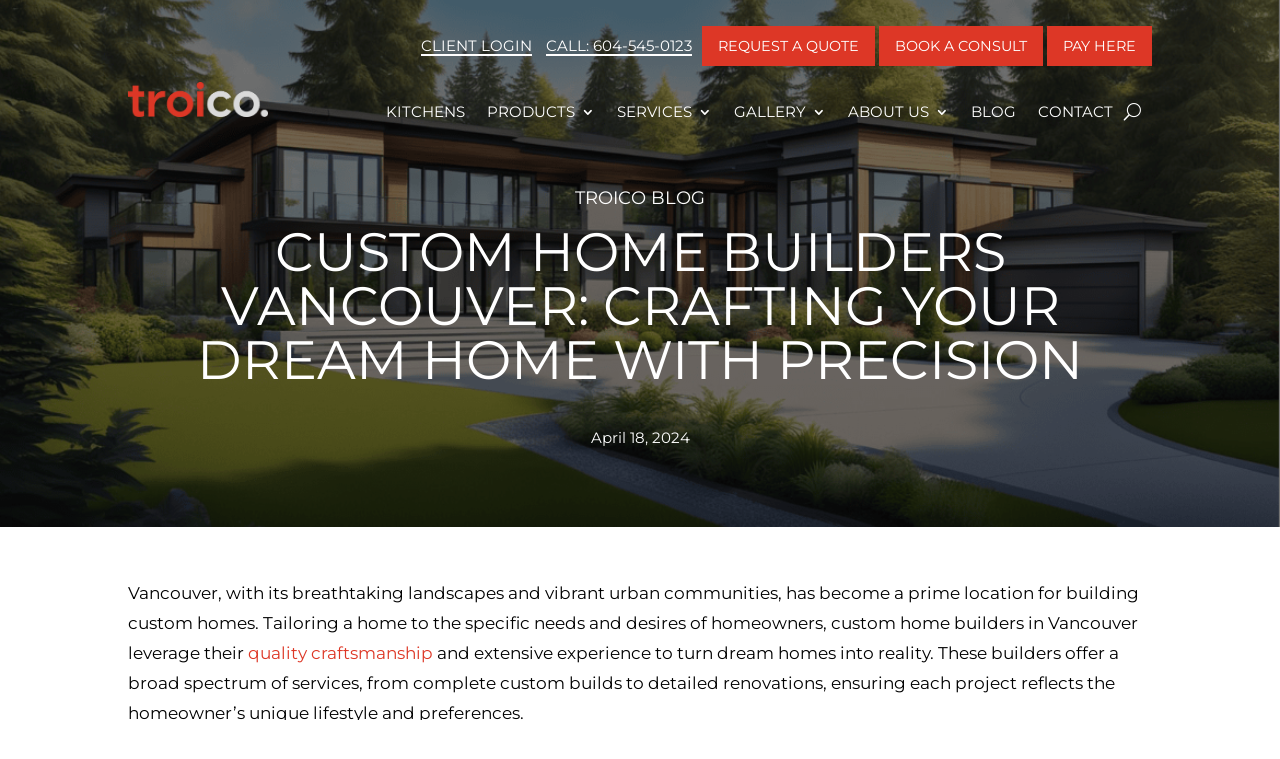

--- FILE ---
content_type: text/html; charset=UTF-8
request_url: https://www.troico.ca/blog/custom-home-builders-vancouver-crafting-your-dream-home-with-precision/
body_size: 32476
content:
<!DOCTYPE html> <html lang="en-CA"> <head> <script type="text/javascript">
/* <![CDATA[ */
var gform;gform||(document.addEventListener("gform_main_scripts_loaded",function(){gform.scriptsLoaded=!0}),document.addEventListener("gform/theme/scripts_loaded",function(){gform.themeScriptsLoaded=!0}),window.addEventListener("DOMContentLoaded",function(){gform.domLoaded=!0}),gform={domLoaded:!1,scriptsLoaded:!1,themeScriptsLoaded:!1,isFormEditor:()=>"function"==typeof InitializeEditor,callIfLoaded:function(o){return!(!gform.domLoaded||!gform.scriptsLoaded||!gform.themeScriptsLoaded&&!gform.isFormEditor()||(gform.isFormEditor()&&console.warn("The use of gform.initializeOnLoaded() is deprecated in the form editor context and will be removed in Gravity Forms 3.1."),o(),0))},initializeOnLoaded:function(o){gform.callIfLoaded(o)||(document.addEventListener("gform_main_scripts_loaded",()=>{gform.scriptsLoaded=!0,gform.callIfLoaded(o)}),document.addEventListener("gform/theme/scripts_loaded",()=>{gform.themeScriptsLoaded=!0,gform.callIfLoaded(o)}),window.addEventListener("DOMContentLoaded",()=>{gform.domLoaded=!0,gform.callIfLoaded(o)}))},hooks:{action:{},filter:{}},addAction:function(o,r,e,t){gform.addHook("action",o,r,e,t)},addFilter:function(o,r,e,t){gform.addHook("filter",o,r,e,t)},doAction:function(o){gform.doHook("action",o,arguments)},applyFilters:function(o){return gform.doHook("filter",o,arguments)},removeAction:function(o,r){gform.removeHook("action",o,r)},removeFilter:function(o,r,e){gform.removeHook("filter",o,r,e)},addHook:function(o,r,e,t,n){null==gform.hooks[o][r]&&(gform.hooks[o][r]=[]);var d=gform.hooks[o][r];null==n&&(n=r+"_"+d.length),gform.hooks[o][r].push({tag:n,callable:e,priority:t=null==t?10:t})},doHook:function(r,o,e){var t;if(e=Array.prototype.slice.call(e,1),null!=gform.hooks[r][o]&&((o=gform.hooks[r][o]).sort(function(o,r){return o.priority-r.priority}),o.forEach(function(o){"function"!=typeof(t=o.callable)&&(t=window[t]),"action"==r?t.apply(null,e):e[0]=t.apply(null,e)})),"filter"==r)return e[0]},removeHook:function(o,r,t,n){var e;null!=gform.hooks[o][r]&&(e=(e=gform.hooks[o][r]).filter(function(o,r,e){return!!(null!=n&&n!=o.tag||null!=t&&t!=o.priority)}),gform.hooks[o][r]=e)}});
/* ]]> */
</script>
 	<meta charset="UTF-8" /> <meta http-equiv="X-UA-Compatible" content="IE=edge"> 	<link rel="pingback" href="" />  	<script type="text/javascript">
		document.documentElement.className = 'js';
	</script> 	 	<style id="et-divi-userfonts">@font-face { font-family: "Montserrat-Regular"; font-display: swap;  src: url("https://www.troico.ca/wp-content/uploads/et-fonts/Montserrat-Regular.ttf") format("truetype"); }</style><meta name='robots' content='index, follow, max-image-preview:large, max-snippet:-1, max-video-preview:-1' />  	<!-- This site is optimized with the Yoast SEO plugin v26.5 - https://yoast.com/wordpress/plugins/seo/ --> 	<title>Custom Home Builders Vancouver: Crafting Your Dream Home with Precision - Troico</title> 	<link rel="canonical" href="https://www.troico.ca/blog/custom-home-builders-vancouver-crafting-your-dream-home-with-precision/" /> 	<meta property="og:locale" content="en_US" /> 	<meta property="og:type" content="article" /> 	<meta property="og:title" content="Custom Home Builders Vancouver: Crafting Your Dream Home with Precision - Troico" /> 	<meta property="og:description" content="Vancouver, with its breathtaking landscapes and vibrant urban communities, has become a prime location for building custom homes. Tailoring a home to the specific needs and desires of homeowners, custom home builders in Vancouver leverage their quality craftsmanship and extensive experience to turn dream homes into reality. These builders offer a broad spectrum of services, [&hellip;]" /> 	<meta property="og:url" content="https://www.troico.ca/blog/custom-home-builders-vancouver-crafting-your-dream-home-with-precision/" /> 	<meta property="og:site_name" content="Troico" /> 	<meta property="article:publisher" content="https://www.facebook.com/TroicoGroup" /> 	<meta property="article:published_time" content="2024-04-18T07:45:06+00:00" /> 	<meta property="article:modified_time" content="2024-06-16T07:56:40+00:00" /> 	<meta property="og:image" content="https://www.troico.ca/wp-content/uploads/Custom-Home-Builders-Vancouver-Crafting-Your-Dream-Home-with-Precision.png" /> 	<meta property="og:image:width" content="1170" /> 	<meta property="og:image:height" content="489" /> 	<meta property="og:image:type" content="image/png" /> 	<meta name="author" content="Jason" /> 	<meta name="twitter:card" content="summary_large_image" /> 	<meta name="twitter:creator" content="@troicogroup" /> 	<meta name="twitter:site" content="@troicogroup" /> 	<meta name="twitter:label1" content="Written by" /> 	<meta name="twitter:data1" content="Jason" /> 	<meta name="twitter:label2" content="Est. reading time" /> 	<meta name="twitter:data2" content="14 minutes" /> 	<script type="application/ld+json" class="yoast-schema-graph">{"@context":"https://schema.org","@graph":[{"@type":"Article","@id":"https://www.troico.ca/blog/custom-home-builders-vancouver-crafting-your-dream-home-with-precision/#article","isPartOf":{"@id":"https://www.troico.ca/blog/custom-home-builders-vancouver-crafting-your-dream-home-with-precision/"},"author":{"name":"Jason","@id":"https://www.troico.ca/#/schema/person/1569050faa0d1a26ae3ea49c6b7aef3c"},"headline":"Custom Home Builders Vancouver: Crafting Your Dream Home with Precision","datePublished":"2024-04-18T07:45:06+00:00","dateModified":"2024-06-16T07:56:40+00:00","mainEntityOfPage":{"@id":"https://www.troico.ca/blog/custom-home-builders-vancouver-crafting-your-dream-home-with-precision/"},"wordCount":2689,"publisher":{"@id":"https://www.troico.ca/#organization"},"image":{"@id":"https://www.troico.ca/blog/custom-home-builders-vancouver-crafting-your-dream-home-with-precision/#primaryimage"},"thumbnailUrl":"https://www.troico.ca/wp-content/uploads/Custom-Home-Builders-Vancouver-Crafting-Your-Dream-Home-with-Precision.png","articleSection":["Home Renovation"],"inLanguage":"en-CA"},{"@type":"WebPage","@id":"https://www.troico.ca/blog/custom-home-builders-vancouver-crafting-your-dream-home-with-precision/","url":"https://www.troico.ca/blog/custom-home-builders-vancouver-crafting-your-dream-home-with-precision/","name":"Custom Home Builders Vancouver: Crafting Your Dream Home with Precision - Troico","isPartOf":{"@id":"https://www.troico.ca/#website"},"primaryImageOfPage":{"@id":"https://www.troico.ca/blog/custom-home-builders-vancouver-crafting-your-dream-home-with-precision/#primaryimage"},"image":{"@id":"https://www.troico.ca/blog/custom-home-builders-vancouver-crafting-your-dream-home-with-precision/#primaryimage"},"thumbnailUrl":"https://www.troico.ca/wp-content/uploads/Custom-Home-Builders-Vancouver-Crafting-Your-Dream-Home-with-Precision.png","datePublished":"2024-04-18T07:45:06+00:00","dateModified":"2024-06-16T07:56:40+00:00","breadcrumb":{"@id":"https://www.troico.ca/blog/custom-home-builders-vancouver-crafting-your-dream-home-with-precision/#breadcrumb"},"inLanguage":"en-CA","potentialAction":[{"@type":"ReadAction","target":["https://www.troico.ca/blog/custom-home-builders-vancouver-crafting-your-dream-home-with-precision/"]}]},{"@type":"ImageObject","inLanguage":"en-CA","@id":"https://www.troico.ca/blog/custom-home-builders-vancouver-crafting-your-dream-home-with-precision/#primaryimage","url":"https://www.troico.ca/wp-content/uploads/Custom-Home-Builders-Vancouver-Crafting-Your-Dream-Home-with-Precision.png","contentUrl":"https://www.troico.ca/wp-content/uploads/Custom-Home-Builders-Vancouver-Crafting-Your-Dream-Home-with-Precision.png","width":1170,"height":489,"caption":"Custom Home Builders Vancouver Crafting Your Dream Home with Precision"},{"@type":"BreadcrumbList","@id":"https://www.troico.ca/blog/custom-home-builders-vancouver-crafting-your-dream-home-with-precision/#breadcrumb","itemListElement":[{"@type":"ListItem","position":1,"name":"Home","item":"https://www.troico.ca/"},{"@type":"ListItem","position":2,"name":"Custom Home Builders Vancouver: Crafting Your Dream Home with Precision"}]},{"@type":"WebSite","@id":"https://www.troico.ca/#website","url":"https://www.troico.ca/","name":"Troico","description":"Kitchen Design &amp; Home Renovations Vancouver","publisher":{"@id":"https://www.troico.ca/#organization"},"potentialAction":[{"@type":"SearchAction","target":{"@type":"EntryPoint","urlTemplate":"https://www.troico.ca/?s={search_term_string}"},"query-input":{"@type":"PropertyValueSpecification","valueRequired":true,"valueName":"search_term_string"}}],"inLanguage":"en-CA"},{"@type":"Organization","@id":"https://www.troico.ca/#organization","name":"Troico","url":"https://www.troico.ca/","logo":{"@type":"ImageObject","inLanguage":"en-CA","@id":"https://www.troico.ca/#/schema/logo/image/","url":"https://www.troico.ca/wp-content/uploads/cropped-troico-logo-favicon.png","contentUrl":"https://www.troico.ca/wp-content/uploads/cropped-troico-logo-favicon.png","width":512,"height":512,"caption":"Troico"},"image":{"@id":"https://www.troico.ca/#/schema/logo/image/"},"sameAs":["https://www.facebook.com/TroicoGroup","https://x.com/troicogroup","https://www.instagram.com/troicogroup/"]},{"@type":"Person","@id":"https://www.troico.ca/#/schema/person/1569050faa0d1a26ae3ea49c6b7aef3c","name":"Jason"}]}</script> 	<!-- / Yoast SEO plugin. -->   <link rel='dns-prefetch' href='//www.google.com' /> <link rel="alternate" type="application/rss+xml" title="Troico &raquo; Feed" href="https://www.troico.ca/feed/" /> <link rel="alternate" type="application/rss+xml" title="Troico &raquo; Comments Feed" href="https://www.troico.ca/comments/feed/" /> <link rel="alternate" title="oEmbed (JSON)" type="application/json+oembed" href="https://www.troico.ca/wp-json/oembed/1.0/embed?url=https%3A%2F%2Fwww.troico.ca%2Fblog%2Fcustom-home-builders-vancouver-crafting-your-dream-home-with-precision%2F" /> <link rel="alternate" title="oEmbed (XML)" type="text/xml+oembed" href="https://www.troico.ca/wp-json/oembed/1.0/embed?url=https%3A%2F%2Fwww.troico.ca%2Fblog%2Fcustom-home-builders-vancouver-crafting-your-dream-home-with-precision%2F&#038;format=xml" /> <meta content="Divi v.4.27.5" name="generator"/><link rel='stylesheet' id='wpamelia-divi-css' href='https://www.troico.ca/wp-content/plugins/ameliabooking/extensions/divi_amelia/styles/divi-amelia.css?ver=8.7' type='text/css' media='all' /> <link rel='stylesheet' id='pt-cv-public-style-css' href='https://www.troico.ca/wp-content/plugins/content-views-query-and-display-post-page/public/assets/css/cv.css?ver=4.2.1' type='text/css' media='all' /> <link rel='stylesheet' id='pt-cv-public-pro-style-css' href='https://www.troico.ca/wp-content/plugins/pt-content-views-pro/public/assets/css/cvpro.min.css?ver=7.2.2' type='text/css' media='all' /> <style id='wp-emoji-styles-inline-css' type='text/css'>  	img.wp-smiley, img.emoji { 		display: inline !important; 		border: none !important; 		box-shadow: none !important; 		height: 1em !important; 		width: 1em !important; 		margin: 0 0.07em !important; 		vertical-align: -0.1em !important; 		background: none !important; 		padding: 0 !important; 	} /*# sourceURL=wp-emoji-styles-inline-css */ </style> <link rel='stylesheet' id='wp-block-library-css' href='https://www.troico.ca/wp-includes/css/dist/block-library/style.min.css?ver=6.9' type='text/css' media='all' /> <style id='global-styles-inline-css' type='text/css'> :root{--wp--preset--aspect-ratio--square: 1;--wp--preset--aspect-ratio--4-3: 4/3;--wp--preset--aspect-ratio--3-4: 3/4;--wp--preset--aspect-ratio--3-2: 3/2;--wp--preset--aspect-ratio--2-3: 2/3;--wp--preset--aspect-ratio--16-9: 16/9;--wp--preset--aspect-ratio--9-16: 9/16;--wp--preset--color--black: #000000;--wp--preset--color--cyan-bluish-gray: #abb8c3;--wp--preset--color--white: #ffffff;--wp--preset--color--pale-pink: #f78da7;--wp--preset--color--vivid-red: #cf2e2e;--wp--preset--color--luminous-vivid-orange: #ff6900;--wp--preset--color--luminous-vivid-amber: #fcb900;--wp--preset--color--light-green-cyan: #7bdcb5;--wp--preset--color--vivid-green-cyan: #00d084;--wp--preset--color--pale-cyan-blue: #8ed1fc;--wp--preset--color--vivid-cyan-blue: #0693e3;--wp--preset--color--vivid-purple: #9b51e0;--wp--preset--gradient--vivid-cyan-blue-to-vivid-purple: linear-gradient(135deg,rgb(6,147,227) 0%,rgb(155,81,224) 100%);--wp--preset--gradient--light-green-cyan-to-vivid-green-cyan: linear-gradient(135deg,rgb(122,220,180) 0%,rgb(0,208,130) 100%);--wp--preset--gradient--luminous-vivid-amber-to-luminous-vivid-orange: linear-gradient(135deg,rgb(252,185,0) 0%,rgb(255,105,0) 100%);--wp--preset--gradient--luminous-vivid-orange-to-vivid-red: linear-gradient(135deg,rgb(255,105,0) 0%,rgb(207,46,46) 100%);--wp--preset--gradient--very-light-gray-to-cyan-bluish-gray: linear-gradient(135deg,rgb(238,238,238) 0%,rgb(169,184,195) 100%);--wp--preset--gradient--cool-to-warm-spectrum: linear-gradient(135deg,rgb(74,234,220) 0%,rgb(151,120,209) 20%,rgb(207,42,186) 40%,rgb(238,44,130) 60%,rgb(251,105,98) 80%,rgb(254,248,76) 100%);--wp--preset--gradient--blush-light-purple: linear-gradient(135deg,rgb(255,206,236) 0%,rgb(152,150,240) 100%);--wp--preset--gradient--blush-bordeaux: linear-gradient(135deg,rgb(254,205,165) 0%,rgb(254,45,45) 50%,rgb(107,0,62) 100%);--wp--preset--gradient--luminous-dusk: linear-gradient(135deg,rgb(255,203,112) 0%,rgb(199,81,192) 50%,rgb(65,88,208) 100%);--wp--preset--gradient--pale-ocean: linear-gradient(135deg,rgb(255,245,203) 0%,rgb(182,227,212) 50%,rgb(51,167,181) 100%);--wp--preset--gradient--electric-grass: linear-gradient(135deg,rgb(202,248,128) 0%,rgb(113,206,126) 100%);--wp--preset--gradient--midnight: linear-gradient(135deg,rgb(2,3,129) 0%,rgb(40,116,252) 100%);--wp--preset--font-size--small: 13px;--wp--preset--font-size--medium: 20px;--wp--preset--font-size--large: 36px;--wp--preset--font-size--x-large: 42px;--wp--preset--spacing--20: 0.44rem;--wp--preset--spacing--30: 0.67rem;--wp--preset--spacing--40: 1rem;--wp--preset--spacing--50: 1.5rem;--wp--preset--spacing--60: 2.25rem;--wp--preset--spacing--70: 3.38rem;--wp--preset--spacing--80: 5.06rem;--wp--preset--shadow--natural: 6px 6px 9px rgba(0, 0, 0, 0.2);--wp--preset--shadow--deep: 12px 12px 50px rgba(0, 0, 0, 0.4);--wp--preset--shadow--sharp: 6px 6px 0px rgba(0, 0, 0, 0.2);--wp--preset--shadow--outlined: 6px 6px 0px -3px rgb(255, 255, 255), 6px 6px rgb(0, 0, 0);--wp--preset--shadow--crisp: 6px 6px 0px rgb(0, 0, 0);}:root { --wp--style--global--content-size: 823px;--wp--style--global--wide-size: 1080px; }:where(body) { margin: 0; }.wp-site-blocks > .alignleft { float: left; margin-right: 2em; }.wp-site-blocks > .alignright { float: right; margin-left: 2em; }.wp-site-blocks > .aligncenter { justify-content: center; margin-left: auto; margin-right: auto; }:where(.is-layout-flex){gap: 0.5em;}:where(.is-layout-grid){gap: 0.5em;}.is-layout-flow > .alignleft{float: left;margin-inline-start: 0;margin-inline-end: 2em;}.is-layout-flow > .alignright{float: right;margin-inline-start: 2em;margin-inline-end: 0;}.is-layout-flow > .aligncenter{margin-left: auto !important;margin-right: auto !important;}.is-layout-constrained > .alignleft{float: left;margin-inline-start: 0;margin-inline-end: 2em;}.is-layout-constrained > .alignright{float: right;margin-inline-start: 2em;margin-inline-end: 0;}.is-layout-constrained > .aligncenter{margin-left: auto !important;margin-right: auto !important;}.is-layout-constrained > :where(:not(.alignleft):not(.alignright):not(.alignfull)){max-width: var(--wp--style--global--content-size);margin-left: auto !important;margin-right: auto !important;}.is-layout-constrained > .alignwide{max-width: var(--wp--style--global--wide-size);}body .is-layout-flex{display: flex;}.is-layout-flex{flex-wrap: wrap;align-items: center;}.is-layout-flex > :is(*, div){margin: 0;}body .is-layout-grid{display: grid;}.is-layout-grid > :is(*, div){margin: 0;}body{padding-top: 0px;padding-right: 0px;padding-bottom: 0px;padding-left: 0px;}:root :where(.wp-element-button, .wp-block-button__link){background-color: #32373c;border-width: 0;color: #fff;font-family: inherit;font-size: inherit;font-style: inherit;font-weight: inherit;letter-spacing: inherit;line-height: inherit;padding-top: calc(0.667em + 2px);padding-right: calc(1.333em + 2px);padding-bottom: calc(0.667em + 2px);padding-left: calc(1.333em + 2px);text-decoration: none;text-transform: inherit;}.has-black-color{color: var(--wp--preset--color--black) !important;}.has-cyan-bluish-gray-color{color: var(--wp--preset--color--cyan-bluish-gray) !important;}.has-white-color{color: var(--wp--preset--color--white) !important;}.has-pale-pink-color{color: var(--wp--preset--color--pale-pink) !important;}.has-vivid-red-color{color: var(--wp--preset--color--vivid-red) !important;}.has-luminous-vivid-orange-color{color: var(--wp--preset--color--luminous-vivid-orange) !important;}.has-luminous-vivid-amber-color{color: var(--wp--preset--color--luminous-vivid-amber) !important;}.has-light-green-cyan-color{color: var(--wp--preset--color--light-green-cyan) !important;}.has-vivid-green-cyan-color{color: var(--wp--preset--color--vivid-green-cyan) !important;}.has-pale-cyan-blue-color{color: var(--wp--preset--color--pale-cyan-blue) !important;}.has-vivid-cyan-blue-color{color: var(--wp--preset--color--vivid-cyan-blue) !important;}.has-vivid-purple-color{color: var(--wp--preset--color--vivid-purple) !important;}.has-black-background-color{background-color: var(--wp--preset--color--black) !important;}.has-cyan-bluish-gray-background-color{background-color: var(--wp--preset--color--cyan-bluish-gray) !important;}.has-white-background-color{background-color: var(--wp--preset--color--white) !important;}.has-pale-pink-background-color{background-color: var(--wp--preset--color--pale-pink) !important;}.has-vivid-red-background-color{background-color: var(--wp--preset--color--vivid-red) !important;}.has-luminous-vivid-orange-background-color{background-color: var(--wp--preset--color--luminous-vivid-orange) !important;}.has-luminous-vivid-amber-background-color{background-color: var(--wp--preset--color--luminous-vivid-amber) !important;}.has-light-green-cyan-background-color{background-color: var(--wp--preset--color--light-green-cyan) !important;}.has-vivid-green-cyan-background-color{background-color: var(--wp--preset--color--vivid-green-cyan) !important;}.has-pale-cyan-blue-background-color{background-color: var(--wp--preset--color--pale-cyan-blue) !important;}.has-vivid-cyan-blue-background-color{background-color: var(--wp--preset--color--vivid-cyan-blue) !important;}.has-vivid-purple-background-color{background-color: var(--wp--preset--color--vivid-purple) !important;}.has-black-border-color{border-color: var(--wp--preset--color--black) !important;}.has-cyan-bluish-gray-border-color{border-color: var(--wp--preset--color--cyan-bluish-gray) !important;}.has-white-border-color{border-color: var(--wp--preset--color--white) !important;}.has-pale-pink-border-color{border-color: var(--wp--preset--color--pale-pink) !important;}.has-vivid-red-border-color{border-color: var(--wp--preset--color--vivid-red) !important;}.has-luminous-vivid-orange-border-color{border-color: var(--wp--preset--color--luminous-vivid-orange) !important;}.has-luminous-vivid-amber-border-color{border-color: var(--wp--preset--color--luminous-vivid-amber) !important;}.has-light-green-cyan-border-color{border-color: var(--wp--preset--color--light-green-cyan) !important;}.has-vivid-green-cyan-border-color{border-color: var(--wp--preset--color--vivid-green-cyan) !important;}.has-pale-cyan-blue-border-color{border-color: var(--wp--preset--color--pale-cyan-blue) !important;}.has-vivid-cyan-blue-border-color{border-color: var(--wp--preset--color--vivid-cyan-blue) !important;}.has-vivid-purple-border-color{border-color: var(--wp--preset--color--vivid-purple) !important;}.has-vivid-cyan-blue-to-vivid-purple-gradient-background{background: var(--wp--preset--gradient--vivid-cyan-blue-to-vivid-purple) !important;}.has-light-green-cyan-to-vivid-green-cyan-gradient-background{background: var(--wp--preset--gradient--light-green-cyan-to-vivid-green-cyan) !important;}.has-luminous-vivid-amber-to-luminous-vivid-orange-gradient-background{background: var(--wp--preset--gradient--luminous-vivid-amber-to-luminous-vivid-orange) !important;}.has-luminous-vivid-orange-to-vivid-red-gradient-background{background: var(--wp--preset--gradient--luminous-vivid-orange-to-vivid-red) !important;}.has-very-light-gray-to-cyan-bluish-gray-gradient-background{background: var(--wp--preset--gradient--very-light-gray-to-cyan-bluish-gray) !important;}.has-cool-to-warm-spectrum-gradient-background{background: var(--wp--preset--gradient--cool-to-warm-spectrum) !important;}.has-blush-light-purple-gradient-background{background: var(--wp--preset--gradient--blush-light-purple) !important;}.has-blush-bordeaux-gradient-background{background: var(--wp--preset--gradient--blush-bordeaux) !important;}.has-luminous-dusk-gradient-background{background: var(--wp--preset--gradient--luminous-dusk) !important;}.has-pale-ocean-gradient-background{background: var(--wp--preset--gradient--pale-ocean) !important;}.has-electric-grass-gradient-background{background: var(--wp--preset--gradient--electric-grass) !important;}.has-midnight-gradient-background{background: var(--wp--preset--gradient--midnight) !important;}.has-small-font-size{font-size: var(--wp--preset--font-size--small) !important;}.has-medium-font-size{font-size: var(--wp--preset--font-size--medium) !important;}.has-large-font-size{font-size: var(--wp--preset--font-size--large) !important;}.has-x-large-font-size{font-size: var(--wp--preset--font-size--x-large) !important;} /*# sourceURL=global-styles-inline-css */ </style>  <link rel='stylesheet' id='wp-components-css' href='https://www.troico.ca/wp-includes/css/dist/components/style.min.css?ver=6.9' type='text/css' media='all' /> <link rel='stylesheet' id='wp-preferences-css' href='https://www.troico.ca/wp-includes/css/dist/preferences/style.min.css?ver=6.9' type='text/css' media='all' /> <link rel='stylesheet' id='wp-block-editor-css' href='https://www.troico.ca/wp-includes/css/dist/block-editor/style.min.css?ver=6.9' type='text/css' media='all' /> <link rel='stylesheet' id='popup-maker-block-library-style-css' href='https://www.troico.ca/wp-content/plugins/popup-maker/dist/packages/block-library-style.css?ver=dbea705cfafe089d65f1' type='text/css' media='all' /> <link rel='stylesheet' id='google_business_reviews_rating_wp_css-css' href='https://www.troico.ca/wp-content/plugins/g-business-reviews-rating/wp/css/css.css?ver=6.9' type='text/css' media='all' /> <link rel='stylesheet' id='fontawesome-css-6-css' href='https://www.troico.ca/wp-content/plugins/wp-font-awesome/font-awesome/css/fontawesome-all.min.css?ver=1.8.0' type='text/css' media='all' /> <link rel='stylesheet' id='fontawesome-css-4-css' href='https://www.troico.ca/wp-content/plugins/wp-font-awesome/font-awesome/css/v4-shims.min.css?ver=1.8.0' type='text/css' media='all' /> <link rel='stylesheet' id='divi_amelia-styles-css' href='https://www.troico.ca/wp-content/plugins/ameliabooking/extensions/divi_amelia/styles/style.min.css?ver=1.0.0' type='text/css' media='all' /> <link rel='stylesheet' id='divi-style-pum-css' href='https://www.troico.ca/wp-content/themes/Divi/style-static.min.css?ver=4.27.5' type='text/css' media='all' /> <link rel='stylesheet' id='gforms_reset_css-css' href='https://www.troico.ca/wp-content/plugins/gravityforms/legacy/css/formreset.min.css?ver=2.9.23.2' type='text/css' media='all' /> <link rel='stylesheet' id='gforms_formsmain_css-css' href='https://www.troico.ca/wp-content/plugins/gravityforms/legacy/css/formsmain.min.css?ver=2.9.23.2' type='text/css' media='all' /> <link rel='stylesheet' id='gforms_ready_class_css-css' href='https://www.troico.ca/wp-content/plugins/gravityforms/legacy/css/readyclass.min.css?ver=2.9.23.2' type='text/css' media='all' /> <link rel='stylesheet' id='gforms_browsers_css-css' href='https://www.troico.ca/wp-content/plugins/gravityforms/legacy/css/browsers.min.css?ver=2.9.23.2' type='text/css' media='all' /> <script type="text/javascript" src="https://www.troico.ca/wp-includes/js/jquery/jquery.min.js?ver=3.7.1" id="jquery-core-js"></script> <script type="text/javascript" src="https://www.troico.ca/wp-includes/js/jquery/jquery-migrate.min.js?ver=3.4.1" id="jquery-migrate-js"></script> <script type="text/javascript" src="https://www.troico.ca/wp-content/plugins/g-business-reviews-rating/wp/js/js.js?ver=6.9" id="google_business_reviews_rating_wp_js-js"></script> <link rel="https://api.w.org/" href="https://www.troico.ca/wp-json/" /><link rel="alternate" title="JSON" type="application/json" href="https://www.troico.ca/wp-json/wp/v2/posts/10605" /><link rel="EditURI" type="application/rsd+xml" title="RSD" href="https://www.troico.ca/xmlrpc.php?rsd" /> <meta name="generator" content="WordPress 6.9" /> <link rel='shortlink' href='https://www.troico.ca/?p=10605' /> <meta name="viewport" content="width=device-width, initial-scale=1.0, maximum-scale=5.0, user-scalable=1" /><!-- Google Tag Manager -->  <script>(function(w,d,s,l,i){w[l]=w[l]||[];w[l].push({'gtm.start':
new Date().getTime(),event:'gtm.js'});var f=d.getElementsByTagName(s)[0],
j=d.createElement(s),dl=l!='dataLayer'?'&l='+l:'';j.async=true;j.src=
'https://www.googletagmanager.com/gtm.js?id='+i+dl;f.parentNode.insertBefore(j,f);
})(window,document,'script','dataLayer','GTM-PXCMS83');</script>  <!-- End Google Tag Manager -->    <script>
jQuery.event.special.touchstart = {
  setup: function( _, ns, handle ) {
      this.addEventListener("touchstart", handle, { passive: !ns.includes("noPreventDefault") });
  }
};
</script>  <meta name="google-site-verification" content="17R8L62T1_b9HyszXS4cpmZbYcQ6JIdXOJc53-ULO9c">    <script>
      src="https://code.jquery.com/jquery-3.6.0.min.js"
      integrity="sha256-/xUj+3OJU5yExlq6GSYGSHk7tPXikynS7ogEvDej/m4="
      crossorigin="anonymous"
    </script>  <link href="https://cdnjs.cloudflare.com/ajax/libs/slick-carousel/1.9.0/slick.min.css" rel="stylesheet">  <link href="https://cdnjs.cloudflare.com/ajax/libs/slick-carousel/1.9.0/slick-theme.css" rel="stylesheet">  <script src="https://cdnjs.cloudflare.com/ajax/libs/slick-carousel/1.9.0/slick.min.js"></script>  <link        href="https://cdnjs.cloudflare.com/ajax/libs/slick-lightbox/0.2.12/slick-lightbox.css"        rel="stylesheet"      />  <script src="https://cdnjs.cloudflare.com/ajax/libs/slick-lightbox/0.2.12/slick-lightbox.min.js"></script>    <script>
(function($) {
  $(document).ready(function() {
    $('.works-slideshow .team-item').each(function() {
      var slider = $(this);
      slider.slick({
        slidesToShow: 3,
        slidesToScroll: 1,
        autoplay: true,
        autoplaySpeed: 0,
        speed: 8000,
        pauseOnHover: false,
        cssEase: 'linear',
        centerMode: true,
          responsive: [
     
        {
            breakpoint: 900,
            settings: {
                slidesToShow: 2,
                slidesToScroll: 2
            }
        },
        {
            breakpoint: 600,
            settings: {
                slidesToShow: 1,
                slidesToScroll: 1
            }
        },
  

  ]



      });

      var sLightbox = $(this);
      sLightbox.slickLightbox({
        src: 'src',
        itemSelector: '.team-image img',
        //         caption: function (element, info) {
        //           var span = $(element).parent().find('.desc');
        //           return span.html();
        //         },
      });
    });
  });
})(jQuery);
</script>    <!-- Mobile Nav -->  <script >
    jQuery(function($) {
        $(document).ready(function() {
            $("body ul.et_mobile_menu li.menu-item-has-children, body ul.et_mobile_menu  li.page_item_has_children").append('<a href="#" class="mobile-toggle"></a>');
            $('ul.et_mobile_menu li.menu-item-has-children .mobile-toggle, ul.et_mobile_menu li.page_item_has_children .mobile-toggle').click(function(event) {
                event.preventDefault();
                $(this).parent('li').toggleClass('dt-open');
                $(this).parent('li').find('ul.children').first().toggleClass('visible');
                $(this).parent('li').find('ul.sub-menu').first().toggleClass('visible');
            });
            iconFINAL = 'P';
            $('body ul.et_mobile_menu li.menu-item-has-children, body ul.et_mobile_menu li.page_item_has_children').attr('data-icon', iconFINAL);
            $('.mobile-toggle').on('mouseover', function() {
                $(this).parent().addClass('is-hover');
            }).on('mouseout', function() {
                $(this).parent().removeClass('is-hover');
            })
        });
    }); 
</script>  <!-- New SEO Guy Code -->  <script type="text/javascript" src="//cdn.rlets.com/capture_configs/235/fa2/5dc/5754fddac19f550e312aca9.js" async="async"></script><link rel="icon" href="https://www.troico.ca/wp-content/uploads/cropped-troico-logo-favicon-32x32.png" sizes="32x32" /> <link rel="icon" href="https://www.troico.ca/wp-content/uploads/cropped-troico-logo-favicon-192x192.png" sizes="192x192" /> <link rel="apple-touch-icon" href="https://www.troico.ca/wp-content/uploads/cropped-troico-logo-favicon-180x180.png" /> <meta name="msapplication-TileImage" content="https://www.troico.ca/wp-content/uploads/cropped-troico-logo-favicon-270x270.png" /> 			<style type="text/css" id="pt-cv-custom-style-3c5476c087">.cvp-live-filter select {      width: 90%;  }</style>  			<style id="et-divi-customizer-global-cached-inline-styles">body,.et_pb_column_1_2 .et_quote_content blockquote cite,.et_pb_column_1_2 .et_link_content a.et_link_main_url,.et_pb_column_1_3 .et_quote_content blockquote cite,.et_pb_column_3_8 .et_quote_content blockquote cite,.et_pb_column_1_4 .et_quote_content blockquote cite,.et_pb_blog_grid .et_quote_content blockquote cite,.et_pb_column_1_3 .et_link_content a.et_link_main_url,.et_pb_column_3_8 .et_link_content a.et_link_main_url,.et_pb_column_1_4 .et_link_content a.et_link_main_url,.et_pb_blog_grid .et_link_content a.et_link_main_url,body .et_pb_bg_layout_light .et_pb_post p,body .et_pb_bg_layout_dark .et_pb_post p{font-size:15px}.et_pb_slide_content,.et_pb_best_value{font-size:17px}body{color:#000000}h1,h2,h3,h4,h5,h6{color:#000000}a{color:#dd3726}#footer-widgets .footer-widget li:before{top:9.75px}@media only screen and (min-width:1350px){.et_pb_row{padding:27px 0}.et_pb_section{padding:54px 0}.single.et_pb_pagebuilder_layout.et_full_width_page .et_post_meta_wrapper{padding-top:81px}.et_pb_fullwidth_section{padding:0}}	h1,h2,h3,h4,h5,h6{font-family:'Montserrat-Regular',Helvetica,Arial,Lucida,sans-serif}body,input,textarea,select{font-family:'Montserrat-Regular',Helvetica,Arial,Lucida,sans-serif}:root{--main-color:#DD3726;--white-color:#FFFFFF;--black-color:#000000;--gray-color:#80808050}h1{font-size:54px}button,input[type='submit']{border:none;outline:none;cursor:pointer}button:focus,button:active,input:focus,input:active{outline:none;box-shadow:none}input,button,select{-webkit-appearance:none;-moz-appearance:none;appearance:none}input[type="checkbox"],input [type="radio"]{accent-color:var(--main-color)}.et_pb_column li{margin-top:6px}.et_pb_menu--style-left_aligned .et_pb_menu_inner_container{align-items:baseline}.et_pb_menu .et_pb_menu__menu>nav>ul>li>ul{top:100%;border-top:0px}.et_pb_menu .et-menu-nav>ul ul{padding:0;width:200px}.et_pb_menu .et-menu-nav>ul ul li{padding:0}.et-menu a:hover{opacity:1!important}.nav li li ul{left:200px}.nav li.et-reverse-direction-nav li ul{right:200px}.et_pb_menu .et-menu-nav>ul ul li:hover{background-color:#1C1C1C;opacity:1}.et_pb_menu__close-search-button,.et_pb_menu__search input,.et_pb_menu__search input::placeholder,.et_pb_menu__search .et_pb_menu__search-form .et_pb_menu__search-input{color:white!important}.mobile-nav-call{text-align:center;font-weight:bold}.mobile-nav-call{display:none!important}@media only screen and (max-width:980px){.mobile-nav-call{display:block!important}}#et_mobile_nav_menu .mobile_nav.opened .mobile_menu_bar::before,.et_pb_module.et_pb_menu .et_mobile_nav_menu .mobile_nav.opened .mobile_menu_bar::before{content:'\4d'}ul.et_mobile_menu li.menu-item-has-children .mobile-toggle,ul.et_mobile_menu li.page_item_has_children .mobile-toggle,.et-db #et-boc .et-l ul.et_mobile_menu li.menu-item-has-children .mobile-toggle,.et-db #et-boc .et-l ul.et_mobile_menu li.page_item_has_children .mobile-toggle{width:44px;height:100%;padding:0px!important;max-height:44px;border:none;position:absolute;right:0px;top:0px;z-index:999;background-color:transparent}ul.et_mobile_menu>li.menu-item-has-children,ul.et_mobile_menu>li.page_item_has_children,ul.et_mobile_menu>li.menu-item-has-children .sub-menu li.menu-item-has-children,.et-db #et-boc .et-l ul.et_mobile_menu>li.menu-item-has-children,.et-db #et-boc .et-l ul.et_mobile_menu>li.page_item_has_children,.et-db #et-boc .et-l ul.et_mobile_menu>li.menu-item-has-children .sub-menu li.menu-item-has-children{position:relative}.et_mobile_menu .menu-item-has-children>a,.et-db #et-boc .et-l .et_mobile_menu .menu-item-has-children>a{background-color:transparent}ul.et_mobile_menu .menu-item-has-children .sub-menu,#main-header ul.et_mobile_menu .menu-item-has-children .sub-menu,.et-db #et-boc .et-l ul.et_mobile_menu .menu-item-has-children .sub-menu,.et-db #main-header ul.et_mobile_menu .menu-item-has-children .sub-menu{display:none!important;visibility:hidden!important}ul.et_mobile_menu .menu-item-has-children .sub-menu.visible,#main-header ul.et_mobile_menu .menu-item-has-children .sub-menu.visible,.et-db #et-boc .et-l ul.et_mobile_menu .menu-item-has-children .sub-menu.visible,.et-db #main-header ul.et_mobile_menu .menu-item-has-children .sub-menu.visible{display:block!important;visibility:visible!important}ul.et_mobile_menu li.menu-item-has-children .mobile-toggle,.et-db #et-boc .et-l ul.et_mobile_menu li.menu-item-has-children .mobile-toggle{text-align:center;opacity:1}ul.et_mobile_menu li.menu-item-has-children .mobile-toggle::after,.et-db #et-boc .et-l ul.et_mobile_menu li.menu-item-has-children .mobile-toggle::after{top:10px;position:relative;font-family:"ETModules";content:'\33';color:var(--white-color);background:transparent;border-radius:50%;padding:3px}ul.et_mobile_menu li.menu-item-has-children.dt-open>.mobile-toggle::after,.et-db #et-boc .et-l ul.et_mobile_menu li.menu-item-has-children.dt-open>.mobile-toggle::after{content:'\32'}.et_pb_menu_0.et_pb_menu .et_mobile_menu:after{position:absolute;right:5%;margin-left:-20px;top:-14px;width:0;height:0;content:'';border-left:20px solid transparent;border-right:20px solid transparent;border-bottom:20px solid #ffffff}.mobile_menu_bar{position:relative;display:block;line-height:0}.et_pb_menu_0.et_pb_menu .et_mobile_menu,.et_pb_menu_0.et_pb_menu .et_mobile_menu ul{background-color:#ffffff!important;border-radius:10px}.mobile-toggle{width:100%!important}.mobile-toggle::after{position:absolute!important;right:16px}.mobile-about-us .mobile-toggle{width:44px!important}.feature-title{margin-top:10rem}.feature-title-2lines{margin-top:7rem}.feature-title-3lines{margin-top:7rem}.slideshow{position:absolute;width:100vw;height:700px;overflow:hidden}.slideshow-image{position:absolute;width:100%;height:100%;background:no-repeat 50% 50%;background-size:cover;-webkit-animation-name:kenburns;animation-name:kenburns;-webkit-animation-timing-function:linear;animation-timing-function:linear;-webkit-animation-iteration-count:infinite;animation-iteration-count:infinite;-webkit-animation-duration:16s;animation-duration:16s;opacity:1;-webkit-transform:scale(1.2);transform:scale(1.2)}.slideshow-image:nth-child(1){-webkit-animation-name:kenburns-1;animation-name:kenburns-1;z-index:3}.slideshow-image:nth-child(2){-webkit-animation-name:kenburns-2;animation-name:kenburns-2;z-index:2}.slideshow-image:nth-child(3){-webkit-animation-name:kenburns-3;animation-name:kenburns-3;z-index:1}.slideshow-image:nth-child(4){-webkit-animation-name:kenburns-4;animation-name:kenburns-4;z-index:0}.slideshow-image:nth-child(5){-webkit-animation-name:kenburns-4;animation-name:kenburns-4;z-index:0}.slideshow-container{height:700px;position:absoulte;top:0;display:flex}.slideshow-text{display:flex;flex-direction:column;align-items:center;z-index:999;margin:0 auto;margin-top:280px;text-transform:uppercase;width:90%}.slideshow-text span{font-size:20px;color:var(--white-color);margin-bottom:16px;text-align:center}.slideshow-text h1{font-size:54px;color:var(--white-color);margin-bottom:16px;text-align:center}@-webkit-keyframes kenburns-1{0%{opacity:1;-webkit-transform:scale(1.2);transform:scale(1.2)}1.5625%{opacity:1}23.4375%{opacity:1}26.5625%{opacity:0;-webkit-transform:scale(1);transform:scale(1)}100%{opacity:0;-webkit-transform:scale(1.2);transform:scale(1.2)}98.4375%{opacity:0;-webkit-transform:scale(1.21176);transform:scale(1.21176)}100%{opacity:1}}@keyframes kenburns-1{0%{opacity:1;-webkit-transform:scale(1);transform:scale(1)}1.5625%{opacity:1}23.4375%{opacity:1}26.5625%{opacity:0;-webkit-transform:scale(1.2);transform:scale(1.2)}100%{opacity:0;-webkit-transform:scale(1);transform:scale(1)}98.4375%{opacity:0;-webkit-transform:scale(1.21176);transform:scale(1.21176)}100%{opacity:1}}@-webkit-keyframes kenburns-2{23.4375%{opacity:1;-webkit-transform:scale(1.2);transform:scale(1.2)}26.5625%{opacity:1}48.4375%{opacity:1}51.5625%{opacity:0;-webkit-transform:scale(1);transform:scale(1)}100%{opacity:0;-webkit-transform:scale(1.2);transform:scale(1.2)}}@keyframes kenburns-2{23.4375%{opacity:1;-webkit-transform:scale(1);transform:scale(1)}26.5625%{opacity:1}48.4375%{opacity:1}51.5625%{opacity:0;-webkit-transform:scale(1.2);transform:scale(1.2)}100%{opacity:0;-webkit-transform:scale(1);transform:scale(1)}}@-webkit-keyframes kenburns-3{48.4375%{opacity:1;-webkit-transform:scale(1.2);transform:scale(1.2)}51.5625%{opacity:1}73.4375%{opacity:1}76.5625%{opacity:0;-webkit-transform:scale(1);transform:scale(1)}100%{opacity:0;-webkit-transform:scale(1.2);transform:scale(1.2)}}@keyframes kenburns-3{48.4375%{opacity:1;-webkit-transform:scale(1);transform:scale(1)}51.5625%{opacity:1}73.4375%{opacity:1}76.5625%{opacity:0;-webkit-transform:scale(1.2);transform:scale(1.2)}100%{opacity:0;-webkit-transform:scale(1);transform:scale(1)}}@-webkit-keyframes kenburns-4{73.4375%{opacity:1;-webkit-transform:scale(1.2);transform:scale(1.2)}76.5625%{opacity:1}98.4375%{opacity:1}100%{opacity:0;-webkit-transform:scale(1);transform:scale(1)}}@keyframes kenburns-4{73.4375%{opacity:1;-webkit-transform:scale(1);transform:scale(1)}76.5625%{opacity:1}98.4375%{opacity:1}100%{opacity:0;-webkit-transform:scale(1.2);transform:scale(1.2)}}.image-carousel img{min-width:300px;height:300px;object-fit:cover;width:90%;transition:all 0.3s ease-in;cursor:pointer}.image-carousel{overflow:hidden}.footer a{color:var(--white-color)}.btn{background-color:var(--main-color);color:var(--white-color);transition:all 0.4s ease-in;text-transform:uppercase;padding:8px 1rem;min-height:40px;font-size:0.9rem}.btn-hero{padding:1rem 1.2rem;font-size:0.9rem;min-width:270px;min-height:40px}.btn:hover{box-shadow:inset 360px 0 0 0 var(--black-color)}.link-text-white{color:var(--white-color);position:relative;text-transform:uppercase;cursor:pointer}.link-text-white:after{position:absolute;content:'';height:2px;bottom:-1px;left:0;right:0;width:100%;background:var(--white-color)}.home-links{background-size:130%;transition:background-size 0.2s ease-in;display:flex;justify-content:center;align-items:center;aspect-ratio:1/1}.home-links:hover{background-size:140%;background-color:rgba(0,0,0,0.24)}.image-size-80:hover{background-size:80%;background-color:var(--white-color)}.image-size-160:hover{background-size:170%}.image-size-200:hover{background-size:210%}.image-size-330:hover{background-size:340%}.home-links-cabinetry:hover{background-size:160%}.home-links-services:hover{background-size:180%}.home-links-smart:hover{background-size:200%}.home-links-appliances:hover{background-size:270%}.team-member{background-size:100%;transition:background-size 0.2s ease-in;display:flex;justify-content:center;align-items:flex-end;padding-bottom:14px;aspect-ratio:1/1}.team-member-avatar{display:flex;justify-content:center;align-items:flex-end;padding-bottom:14px;aspect-ratio:1/1}.team-member:hover{background-size:110%;background-color:rgba(0,0,0,0.24)}.slideshow-image:before{background-color:rgba(0,0,0,0.5);content:'';display:block;top:0;height:100%;position:absolute;width:100%}.marble-bg:before{content:'';background-image:url(https://www.troico.ca/wp-content/uploads/henry-co-tqu0IOMaiU8-unsplash-scaled.jpeg);background-size:cover;position:absolute;top:0px;right:0px;bottom:0px;left:0px;opacity:50%}.blurb-image img{aspect-ratio:1/1;object-fit:cover;width:120%}.footer-marble-bg:before{content:'';background-image:url(https://www.troico.ca/wp-content/uploads/henry-co-tqu0IOMaiU8-unsplash-scaled.jpeg);background-size:cover;position:absolute;top:0px;right:0px;left:30%;bottom:0px;opacity:50%!important}.et_pb_video_overlay_hover{background:#00000080}.blog .pt-cv-more{padding:8px 14px}.gform_wrapper.gravity-theme .gfield_label{text-transform:uppercase}.contact-form .gform_footer input[type="submit"]{font-size:16px!important;text-transform:uppercase;border:none!important;transition:all 0.2s ease-in;color:white;background-color:var(--main-color);padding:0.5rem 2rem;line-height:1.2rem!important}.contact-form .gform_footer input[type="submit"]:hover{background-color:var(--black-color)}.contact-form input[type=color],.contact-form input[type=email],.download-form input[type=email],.contact-form input[type=tel],.contact-form input[type=text],.download-form input[type=text],.contact-form textarea,.contact-form select{padding:10px 20px!important;font-size:14px;resize:none;-webkit-appearance:none;-moz-appearance:none;appearance:none;border-radius:0;outline:0;border-width:0 0 1px;border-color:var(--black-color)}input:focus{border-color:var(--main-color)}.contact-form input::-webkit-input-placeholder,.contact-form textarea::-webkit-input-placeholder{color:var(--black-color)}.contact-form .ginput_container_select:after{content:"\f078";font-family:"FontAwesome";font-size:12px;width:0;height:0;margin-top:0.5rem;display:inline-block;position:absolute;right:1.25rem}.subscribe .gform_wrapper.gravity-theme input[type=email]{padding:10px 20px!important;font-size:14px;-webkit-appearance:none;-moz-appearance:none;appearance:none;border-radius:0;outline:0;border-width:0 0 2px;border-color:var(--white-color);background-color:transparent;color:var(--white-color);overflow:hidden;max-width:300px}.subscribe input[type="submit"],.download-form input[type="submit"]{max-width:300px;text-transform:uppercase;border:none!important;transition:all 0.2s ease-in;color:white;background-color:var(--main-color);padding:0.5rem 2rem;line-height:1.2rem!important}.subscribe .gform_footer{justify-content:center}.subscribe input::placeholder{color:var(--white-color);text-transform:uppercase}.download-form input[type="submit"]:hover{background-color:var(--black-color)}.download-form label,.contact-form label{text-transform:uppercase}.download-form .gfield_checkbox,.contact-form .gfield_checkbox{padding:15px 0px!important}.download-form .gfield_checkbox label,.contact-form .gfield_checkbox label{line-height:1.2!important;font-size:0.8rem!important}.mfp-title{visibility:hidden}.et_pb_gallery_items{text-align:center}.project-global-section-hero h4{text-transform:uppercase;color:#fff!important;text-align:center}.cvp-live-filter.cvp-checkbox{display:block!important}.cvp-label{font-size:15px;text-transform:uppercase}.cvp-live-submit{display:none!important}.cvp-live-reset{margin-left:0;padding:10px 14px!important;font-size:14px!important}.pt-cv-wrapper .btn-danger{background-color:var(--black-color)}.pt-cv-wrapper .btn-danger:hover{background-color:var(--main-color)}.cvp-live-filter.cvp-radio div,.cvp-live-filter.cvp-checkbox div{margin-top:6px}.cvp-live-filter div{text-transform:capitalize;font-size:13px}.gallery-filter-section select{display:block;width:240px;padding:5px 10px;font-size:13px;resize:none;-webkit-appearance:none;-moz-appearance:none;appearance:none;border-radius:0px;outline:0;border-color:var(--gray-color);background-image:url("data:image/svg+xml;charset=UTF-8,%3Csvg%20xmlns%3D%22http%3A%2F%2Fwww.w3.org%2F2000%2Fsvg%22%20width%3D%2212%22%20height%3D%2212%22%20viewBox%3D%220%200%2012%2012%22%3E%3Ctitle%3Edown-arrow%3C%2Ftitle%3E%3Cg%20fill%3D%22%23000000%22%3E%3Cpath%20d%3D%22M10.293%2C3.293%2C6%2C7.586%2C1.707%2C3.293A1%2C1%2C0%2C0%2C0%2C.293%2C4.707l5%2C5a1%2C1%2C0%2C0%2C0%2C1.414%2C0l5-5a1%2C1%2C0%2C1%2C0-1.414-1.414Z%22%20fill%3D%22%23000000%22%3E%3C%2Fpath%3E%3C%2Fg%3E%3C%2Fsvg%3E");background-size:.6em;background-position:calc(100% - 0.9em) center;background-repeat:no-repeat}@media only screen and (max-width:1175px){.et_pb_menu .et-menu>li{padding-left:8px;padding-right:8px}#menu-mobile-nav{flex-wrap:nowrap}}#google-business-reviews-rating .heading,#google-business-reviews-rating .vicinity,#google-business-reviews-rating p.rating{display:none}#google-business-reviews-rating ul.listing li{border:1px solid #f0f0f0!important;padding:1rem!important;border-radius:4px!important;transition:transform 300ms ease-out!important;box-shadow:1px 1px 7px 0 rgba(0,0,0,.13),0 0 2px 0 rgba(0,0,0,.05)!important;border-top-width:0px!important;border-bottom-width:0px!important;border-left-width:0px!important;border-right-width:0px!important;background-color:white!important;backdrop-filter:blur(0)}#google-business-reviews-rating ul.listing li:hover{transform:translate(0,-5px)}.gmbrr.columns .listing{gap:1rem!important}.gmbrr .listing .review-meta+.text,.gmbrr .listing .text+.review-meta{padding-inline-start:initial!important}span.relative-time-description{font-size:11px!important}span.author-name a,span.author-avatar a{pointer-events:none!important}.kitchen-reno-offer-form .gform_footer input[type="submit"]{font-size:16px!important;text-transform:uppercase;border:none!important;transition:all 0.2s ease-in;color:white;background-color:var(--main-color);padding:0.8rem 2rem;line-height:1.2rem!important;width:100%}.kitchen-reno-offer-form .gform_footer input[type="submit"]:hover{background-color:var(--black-color)}.kitchen-reno-offer-form input[type=color],.kitchen-reno-offer-form input[type=email],.kitchen-reno-offer-form input[type=tel],.kitchen-reno-offer-form input[type=text],.kitchen-reno-offer-form textarea,.kitchen-reno-offer-form select{background-color:#f7f7f7;padding:10px 20px!important;font-size:14px;resize:none;-webkit-appearance:none;-moz-appearance:none;appearance:none;border-radius:0}.kitchen-reno-offer-form input::-webkit-input-placeholder,.kitchen-reno-offer-form textarea::-webkit-input-placeholder{color:#666666}.kitchen-reno-offer-form input:focus{border-color:var(--black-color)!important}@media only screen and (min-width:990px){.gallery-filter-section .gallery-filter{width:25%;float:left;position:relative;min-height:1px;padding-right:15px;padding-left:16px}.gallery-filter-section .pt-cv-view::after{clear:both;content:'';display:block}.gallery-filter-section .gallery-view{clear:none;padding:0;margin:0;width:75%;float:left;position:relative;min-height:1px}}@media only screen and (max-width:980px){.home-links{aspect-ratio:2/1!important}.flex-order{display:flex;flex-direction:column}}@media only screen and (max-width:767px){h1{font-size:2rem!important}.home-links{font-size:1.4rem!important}}</style><link rel='stylesheet' id='gform_basic-css' href='https://www.troico.ca/wp-content/plugins/gravityforms/assets/css/dist/basic.min.css?ver=2.9.23.2' type='text/css' media='all' /> <link rel='stylesheet' id='gform_theme_components-css' href='https://www.troico.ca/wp-content/plugins/gravityforms/assets/css/dist/theme-components.min.css?ver=2.9.23.2' type='text/css' media='all' /> <link rel='stylesheet' id='gform_theme-css' href='https://www.troico.ca/wp-content/plugins/gravityforms/assets/css/dist/theme.min.css?ver=2.9.23.2' type='text/css' media='all' /> </head> <body class="wp-singular post-template-default single single-post postid-10605 single-format-standard wp-theme-Divi et-tb-has-template et-tb-has-header et-tb-has-body et-tb-has-footer et_pb_button_helper_class et_cover_background et_pb_gutter osx et_pb_gutters3 et_smooth_scroll et_divi_theme et-db"> 	<script class="divioverlays-globalresponsivevalues">var dov_globalresponsivevalues = { min_width:769, max_width:980, tablet_width:768, phone_width:400 };</script><script type="text/javascript">var overlays_with_css_trigger = {};</script><script type="text/javascript">var overlays_with_automatic_trigger = {'1363': '{"at_type":"0","at_value":"0","at_onceperload":"0"}','1359': '{"at_type":"0","at_value":"0","at_onceperload":"0"}','1337': '{"at_type":"0","at_value":"0","at_onceperload":"0"}',};</script><div id="page-container"> <div id="et-boc" class="et-boc"> 			 		<header class="et-l et-l--header"> 			<div class="et_builder_inner_content et_pb_gutters3"><div class="et_pb_section et_pb_section_1_tb_header et_pb_with_background et_section_regular et_pb_section--absolute et_pb_section--with-menu" > 				 				 				 				 				 				 				<div class="et_pb_row et_pb_row_0_tb_header et_pb_row--with-menu"> 				<div class="et_pb_column et_pb_column_4_4 et_pb_column_0_tb_header  et_pb_css_mix_blend_mode_passthrough et-last-child et_pb_column--with-menu"> 				 				 				 				 				<div class="et_pb_module et_pb_text et_pb_text_0_tb_header  et_pb_text_align_right et_pb_text_align_center-phone et_pb_bg_layout_light"> 				 				 				 				 				<div class="et_pb_text_inner" data-et-multi-view="{&quot;schema&quot;:{&quot;content&quot;:{&quot;desktop&quot;:&quot;&lt;a class=\&quot;link-text-white\&quot; style=\&quot;margin-right: 10px;\&quot; href=\&quot;https:\/\/buildertrend.net\/\&quot; target=\&quot;_blank\&quot; rel=\&quot;noopener\&quot;&gt;Client Login&lt;\/a&gt; &lt;a class=\&quot;link-text-white\&quot; style=\&quot;margin-right: 6px;\&quot; href=\&quot;tel:604-545-0123\&quot;&gt;Call: 604-545-0123&lt;\/a&gt;  &lt;a href=\&quot;\/contact\/\&quot;&gt;&lt;button class=\&quot;btn btn-medium\&quot;&gt;REQUEST A QUOTE&lt;\/button&gt;&lt;\/a&gt;  &lt;a href=\&quot;\/book-a-consult\/\&quot;&gt;&lt;button class=\&quot;btn btn-medium\&quot;&gt;BOOK A CONSULT&lt;\/button&gt;&lt;\/a&gt;  &lt;a href=\&quot;https:\/\/www.convergepay.com\/hosted-payments\/?ssl_txn_auth_token=U4d2N%2ForSI64sW5B4%2BlUrAAAAY%2FQF28w%27%20style=%27color:#!\/payment-method\&quot; target=\&quot;_blank\&quot; rel=\&quot;noopener\&quot;&gt;&lt;button class=\&quot;btn btn-medium\&quot;&gt;Pay Here&lt;\/button&gt;&lt;\/a&gt;&quot;,&quot;tablet&quot;:&quot;&quot;}},&quot;slug&quot;:&quot;et_pb_text&quot;}" data-et-multi-view-load-tablet-hidden="true"><a class="link-text-white" style="margin-right: 10px;" href="https://buildertrend.net/" target="_blank" rel="noopener">Client Login</a> <a class="link-text-white" style="margin-right: 6px;" href="tel:604-545-0123">Call: 604-545-0123</a>  <a href="/contact/"><button class="btn btn-medium">REQUEST A QUOTE</button></a>  <a href="/book-a-consult/"><button class="btn btn-medium">BOOK A CONSULT</button></a>  <a href="https://www.convergepay.com/hosted-payments/?ssl_txn_auth_token=U4d2N%2ForSI64sW5B4%2BlUrAAAAY%2FQF28w%27%20style=%27color:#!/payment-method" target="_blank" rel="noopener"><button class="btn btn-medium">Pay Here</button></a></div> 			</div><div class="et_pb_module et_pb_menu et_pb_menu_0_tb_header main-nav pa-active-menu-item et_clickable et_pb_bg_layout_light  et_pb_text_align_right et_dropdown_animation_fade et_pb_menu--with-logo et_pb_menu--style-left_aligned"> 					 					 					 					 					<div class="et_pb_menu_inner_container clearfix"> 						<div class="et_pb_menu__logo-wrap"> 			  <div class="et_pb_menu__logo"> 				<img decoding="async" width="300" height="75" src="https://www.troico.ca/wp-content/uploads/troico-logo-300w-new.png" alt="troico logo 300w new" class="wp-image-10304" title="troico logo 300w new" /> 			  </div> 			</div> 						<div class="et_pb_menu__wrap"> 							<div class="et_pb_menu__menu"> 								<nav class="et-menu-nav"><ul id="menu-mobile-nav" class="et-menu nav downwards"><li id="menu-item-4572" class="mobile-nav-call et_pb_menu_page_id-4572 menu-item menu-item-type-custom menu-item-object-custom menu-item-4572"><a href="tel:604-545-0123">CALL US: 604-545-0123</a></li> <li id="menu-item-10622" class="mobile-nav-call btn btn-medium et_pb_menu_page_id-10622 menu-item menu-item-type-custom menu-item-object-custom menu-item-10622"><a target="_blank" href="https://www.convergepay.com/hosted-payments/?ssl_txn_auth_token=U4d2N%2ForSI64sW5B4%2BlUrAAAAY%2FQF28w%27%20style=%27color:#!/payment-method">Pay Here</a></li> <li id="menu-item-4551" class="et_pb_menu_page_id-1303 menu-item menu-item-type-post_type menu-item-object-page menu-item-4551"><a href="https://www.troico.ca/kitchens/">Kitchens</a></li> <li id="menu-item-4721" class="first-level et_pb_menu_page_id-4721 menu-item menu-item-type-custom menu-item-object-custom menu-item-has-children menu-item-4721"><a href="#">Products</a> <ul class="sub-menu"> 	<li id="menu-item-4554" class="second-level et_pb_menu_page_id-869 menu-item menu-item-type-post_type menu-item-object-page menu-item-4554"><a href="https://www.troico.ca/products/appliances/">Appliances</a></li> 	<li id="menu-item-4556" class="second-level et_pb_menu_page_id-867 menu-item menu-item-type-post_type menu-item-object-page menu-item-4556"><a href="https://www.troico.ca/products/home-automation/">Home Automation</a></li> 	<li id="menu-item-4835" class="third-level et_pb_menu_page_id-4827 menu-item menu-item-type-post_type menu-item-object-page menu-item-4835"><a href="https://www.troico.ca/products/laundry-jet/">Laundry Jet</a></li> 	<li id="menu-item-4555" class="second-level et_pb_menu_page_id-871 menu-item menu-item-type-post_type menu-item-object-page menu-item-4555"><a href="https://www.troico.ca/products/designer-fixtures/">Pearl Designer Fixtures</a></li> </ul> </li> <li id="menu-item-4722" class="first-level et_pb_menu_page_id-4722 menu-item menu-item-type-custom menu-item-object-custom menu-item-has-children menu-item-4722"><a href="#">Services</a> <ul class="sub-menu"> 	<li id="menu-item-4557" class="second-level et_pb_menu_page_id-875 menu-item menu-item-type-post_type menu-item-object-page menu-item-4557"><a href="https://www.troico.ca/services/custom-cabinetry/">Custom Cabinetry</a></li> 	<li id="menu-item-4724" class="second-level et_pb_menu_page_id-4724 menu-item menu-item-type-custom menu-item-object-custom menu-item-has-children menu-item-4724"><a href="#">General Contracting</a> 	<ul class="sub-menu"> 		<li id="menu-item-4563" class="third-level et_pb_menu_page_id-879 menu-item menu-item-type-post_type menu-item-object-page menu-item-4563"><a href="https://www.troico.ca/services/general-contracting/our-process/">Our Process</a></li> 		<li id="menu-item-4564" class="third-level et_pb_menu_page_id-883 menu-item menu-item-type-post_type menu-item-object-page menu-item-4564"><a href="https://www.troico.ca/services/general-contracting/project-management/">Project Management</a></li> 		<li id="menu-item-4565" class="third-level et_pb_menu_page_id-881 menu-item menu-item-type-post_type menu-item-object-page menu-item-4565"><a href="https://www.troico.ca/services/general-contracting/renovations/">Renovations</a></li> 	</ul> </li> 	<li id="menu-item-4566" class="second-level et_pb_menu_page_id-873 menu-item menu-item-type-post_type menu-item-object-page menu-item-4566"><a href="https://www.troico.ca/services/interior-design/">Interior Design</a></li> </ul> </li> <li id="menu-item-4723" class="first-level et_pb_menu_page_id-4723 menu-item menu-item-type-custom menu-item-object-custom menu-item-has-children menu-item-4723"><a href="#">Gallery</a> <ul class="sub-menu"> 	<li id="menu-item-4559" class="second-level et_pb_menu_page_id-889 menu-item menu-item-type-post_type menu-item-object-page menu-item-4559"><a href="https://www.troico.ca/gallery/idea-gallery/">Idea Gallery</a></li> 	<li id="menu-item-4560" class="second-level et_pb_menu_page_id-32 menu-item menu-item-type-post_type menu-item-object-page menu-item-4560"><a href="https://www.troico.ca/gallery/projects/">Projects</a></li> </ul> </li> <li id="menu-item-4567" class="first-level mobile-about-us et_pb_menu_page_id-38 menu-item menu-item-type-post_type menu-item-object-page menu-item-has-children menu-item-4567"><a href="https://www.troico.ca/about-us/">About Us</a> <ul class="sub-menu"> 	<li id="menu-item-4569" class="second-level et_pb_menu_page_id-885 menu-item menu-item-type-post_type menu-item-object-page menu-item-4569"><a href="https://www.troico.ca/?page_id=885">The Team</a></li> 	<li id="menu-item-4568" class="second-level et_pb_menu_page_id-887 menu-item menu-item-type-post_type menu-item-object-page menu-item-4568"><a href="https://www.troico.ca/about-us/awards/">Awards</a></li> </ul> </li> <li id="menu-item-4570" class="first-level et_pb_menu_page_id-40 menu-item menu-item-type-post_type menu-item-object-page menu-item-4570"><a href="https://www.troico.ca/blog/">Blog</a></li> <li id="menu-item-4571" class="first-level et_pb_menu_page_id-34 menu-item menu-item-type-post_type menu-item-object-page menu-item-4571"><a href="https://www.troico.ca/contact/">Contact</a></li> </ul></nav> 							</div> 							 							<button type="button" class="et_pb_menu__icon et_pb_menu__search-button" alt="open search" aria-label="open search"></button> 							<div class="et_mobile_nav_menu"> 				<div class="mobile_nav closed"> 					<span class="mobile_menu_bar"></span> 				</div> 			</div> 						</div> 						<div class="et_pb_menu__search-container et_pb_menu__search-container--disabled"> 				<div class="et_pb_menu__search"> 					<form role="search" method="get" class="et_pb_menu__search-form" action="https://www.troico.ca/"> 						<input type="search" class="et_pb_menu__search-input" placeholder="Search &hellip;" name="s" title="Search for:" /> 					</form> 					<button type="button" class="et_pb_menu__icon et_pb_menu__close-search-button" alt="close search" aria-label="close search"></button> 				</div> 			</div> 					</div> 				</div> 			</div> 				 				 				 				 			</div> 				 				 			</div>		</div> 	</header> 	<div id="et-main-area"> 	     <div id="main-content">     <div class="et-l et-l--body"> 			<div class="et_builder_inner_content et_pb_gutters3"> 		<div class="et_pb_section et_pb_section_0_tb_body et_pb_with_background et_section_regular" > 				 				 				 				 				 				 				<div class="et_pb_row et_pb_row_0_tb_body feature-title-3lines"> 				<div class="et_pb_column et_pb_column_4_4 et_pb_column_0_tb_body  et_pb_css_mix_blend_mode_passthrough et-last-child"> 				 				 				 				 				<div class="et_pb_module et_pb_text et_pb_text_0_tb_body  et_pb_text_align_left et_pb_bg_layout_light"> 				 				 				 				 				<div class="et_pb_text_inner"><h4>Troico Blog</h4></div> 			</div><div class="et_pb_module et_pb_text et_pb_text_1_tb_body  et_pb_text_align_center et_pb_bg_layout_light"> 				 				 				 				 				<div class="et_pb_text_inner"><h1>Custom Home Builders Vancouver: Crafting Your Dream Home with Precision</h1></div> 			</div><div class="et_pb_module et_pb_text et_pb_text_2_tb_body  et_pb_text_align_center et_pb_bg_layout_light"> 				 				 				 				 				<div class="et_pb_text_inner">April 18, 2024</div> 			</div> 			</div> 				 				 				 				 			</div> 				 				 			</div><div class="et_pb_section et_pb_section_1_tb_body et_section_regular" > 				 				 				 				 				 				 				<div class="et_pb_row et_pb_row_1_tb_body"> 				<div class="et_pb_column et_pb_column_4_4 et_pb_column_1_tb_body  et_pb_css_mix_blend_mode_passthrough et-last-child"> 				 				 				 				 				<div class="et_pb_module et_pb_post_content et_pb_post_content_0_tb_body"> 				 				 				 				 				<p><span style="font-weight: 400;">Vancouver, with its breathtaking landscapes and vibrant urban communities, has become a prime location for building custom homes. Tailoring a home to the specific needs and desires of homeowners, custom home builders in Vancouver leverage their </span><a href="https://www.troico.ca/services/custom-cabinetry/"><span style="font-weight: 400;">quality craftsmanship</span></a><span style="font-weight: 400;"> and extensive experience to turn dream homes into reality. These builders offer a broad spectrum of services, from complete custom builds to detailed renovations, ensuring each project reflects the homeowner’s unique lifestyle and preferences.</span></p> <div id="attachment_10613" style="width: 1180px" class="wp-caption alignnone"><picture><source srcset="https://www.troico.ca/wp-content/uploads/Custom-Home-Builders-Vancouver-Crafting-Your-Dream-Home-with-Precision.webp 1170w, https://www.troico.ca/wp-content/uploads/Custom-Home-Builders-Vancouver-Crafting-Your-Dream-Home-with-Precision-980x410.png 980w, https://www.troico.ca/wp-content/uploads/Custom-Home-Builders-Vancouver-Crafting-Your-Dream-Home-with-Precision-480x201.png 480w" sizes="(min-width: 0px) and (max-width: 480px) 480px, (min-width: 481px) and (max-width: 980px) 980px, (min-width: 981px) 1170px, 100vw" type="image/webp"><img src="https://www.troico.ca/wp-content/uploads/Custom-Home-Builders-Vancouver-Crafting-Your-Dream-Home-with-Precision.png" height="489" width="1170" srcset="https://www.troico.ca/wp-content/uploads/Custom-Home-Builders-Vancouver-Crafting-Your-Dream-Home-with-Precision.png 1170w, https://www.troico.ca/wp-content/uploads/Custom-Home-Builders-Vancouver-Crafting-Your-Dream-Home-with-Precision-980x410.png 980w, https://www.troico.ca/wp-content/uploads/Custom-Home-Builders-Vancouver-Crafting-Your-Dream-Home-with-Precision-480x201.png 480w" sizes="(min-width: 0px) and (max-width: 480px) 480px, (min-width: 481px) and (max-width: 980px) 980px, (min-width: 981px) 1170px, 100vw" class="size-full wp-image-10613 sp-no-webp" alt="Custom Home Builders Vancouver Crafting Your Dream Home with Precision" decoding="async" aria-describedby="caption-attachment-10613" title="Custom Home Builders Vancouver Crafting Your Dream Home with Precision"  > </picture><p id="caption-attachment-10613" class="wp-caption-text">Custom Home Builders Vancouver Crafting Your Dream Home with Precision</p></div> <p><span style="font-weight: 400;">Choosing the right builder is a cornerstone of the custom home building process, requiring trust and a mutual understanding of the envisioned outcome. Vancouver&#8217;s custom home builders excel in creating residences that are not only aesthetically pleasing but also functional and sustainable. They work closely with clients throughout the Metro Vancouver area, guiding them through design, construction, and post-construction phases. With a commitment to quality and the ability to navigate local building regulations and community standards, these builders stand out in their field.</span></p> <h3></h3> <h3><b>Key Takeaways</b></h3> <ul> <li style="font-weight: 400;" aria-level="1"><span style="font-weight: 400;">Vancouver is an ideal location for custom home building, offering professional services tailored to meet individual homeowner needs.</span></li> <li style="font-weight: 400;" aria-level="1"><span style="font-weight: 400;">The selection of a custom home builder in Vancouver should be based on trust, craftsmanship, and a proven track record of quality construction.</span></li> <li style="font-weight: 400;" aria-level="1"><span style="font-weight: 400;">Custom home builders handle the complete lifecycle of a residential project, ensuring homeowners receive a seamless and personalized experience.</span></li> </ul> <h2></h2> <h2></h2> <h2><b>Understanding Custom Home Building</b></h2> <div id="attachment_10612" style="width: 1182px" class="wp-caption alignnone"><picture><source srcset="https://www.troico.ca/wp-content/uploads/Understanding-Custom-Home-Building.webp 1172w, https://www.troico.ca/wp-content/uploads/Understanding-Custom-Home-Building-980x407.png 980w, https://www.troico.ca/wp-content/uploads/Understanding-Custom-Home-Building-480x199.png 480w" sizes="(min-width: 0px) and (max-width: 480px) 480px, (min-width: 481px) and (max-width: 980px) 980px, (min-width: 981px) 1172px, 100vw" type="image/webp"><img src="https://www.troico.ca/wp-content/uploads/Understanding-Custom-Home-Building.png" height="487" width="1172" srcset="https://www.troico.ca/wp-content/uploads/Understanding-Custom-Home-Building.png 1172w, https://www.troico.ca/wp-content/uploads/Understanding-Custom-Home-Building-980x407.png 980w, https://www.troico.ca/wp-content/uploads/Understanding-Custom-Home-Building-480x199.png 480w" sizes="(min-width: 0px) and (max-width: 480px) 480px, (min-width: 481px) and (max-width: 980px) 980px, (min-width: 981px) 1172px, 100vw" class="size-full wp-image-10612 sp-no-webp" alt="Understanding Custom Home Building" decoding="async" aria-describedby="caption-attachment-10612" title="Understanding Custom Home Building"  > </picture><p id="caption-attachment-10612" class="wp-caption-text">Understanding Custom Home Building</p></div> <p><span style="font-weight: 400;">Custom home building is a multi-faceted process, requiring expertise from a diverse range of professionals to take a homeowner&#8217;s vision from concept to reality.</span></p> <h3></h3> <h3><b>The Custom Home Building Process</b></h3> <p><span style="font-weight: 400;">The process of creating a custom home is comprehensive, beginning with </span><b>planning</b><span style="font-weight: 400;"> and </span><b>design</b><span style="font-weight: 400;">, moving through </span><b>construction</b><span style="font-weight: 400;">, and finishing with the interior design. A typical workflow includes:</span></p> <ol> <li style="font-weight: 400;" aria-level="1"><b>Conceptualization</b><span style="font-weight: 400;">: Homeowners work with </span><b>designers</b><span style="font-weight: 400;"> or </span><b>architects</b><span style="font-weight: 400;"> to develop the initial vision.</span></li> <li style="font-weight: 400;" aria-level="1"><b>Design Development</b><span style="font-weight: 400;">: This phase refines the concept into detailed blueprints.</span></li> <li style="font-weight: 400;" aria-level="1"><b>Permitting</b><span style="font-weight: 400;">: Acquiring the necessary permissions from local authorities is crucial before construction can commence.</span></li> <li style="font-weight: 400;" aria-level="1"><b>Construction</b><span style="font-weight: 400;">: Skilled </span><b>trades</b><span style="font-weight: 400;"> and a certified </span><b>Home Builder</b><span style="font-weight: 400;"> execute the design through a series of stages: foundation laying, framing, roofing, and more.</span></li> <li style="font-weight: 400;" aria-level="1"><b>Finishing</b><span style="font-weight: 400;">: </span><b>Interior Designers</b><span style="font-weight: 400;"> and </span><b>trades</b><span style="font-weight: 400;"> complete the home with fixtures, painting, flooring, and other aesthetic touches.</span></li> <li style="font-weight: 400;" aria-level="1"><b>Inspection and Delivery</b><span style="font-weight: 400;">: The finished home undergoes inspections to ensure everything is to code before the keys are handed over.</span></li> </ol> <h3></h3> <h3><b>Selecting a Custom Home Builder</b></h3> <p><span style="font-weight: 400;">When selecting a </span><b>Custom Home Builder</b><span style="font-weight: 400;">, homeowners should consider:</span></p> <ul> <li style="font-weight: 400;" aria-level="1"><b>Reputation</b><span style="font-weight: 400;">: Look for a builder with positive reviews and a solid portfolio of completed homes.</span></li> <li style="font-weight: 400;" aria-level="1"><b>Experience</b><span style="font-weight: 400;">: Evaluate their experience, especially with the style of home you want.</span></li> <li style="font-weight: 400;" aria-level="1"><b>Communication</b><span style="font-weight: 400;">: Ensure the builder values clear communication, as this is key to a successful build.</span></li> </ul> <p><span style="font-weight: 400;">A reputable builder such as Troico emphasizes family values and accountability, which speaks to their commitment to quality and reliability.</span></p> <h3></h3> <h3><b>Roles in the Custom Home Building Team</b></h3> <p><span style="font-weight: 400;">A cohesive team is pivotal in custom home building, consisting of:</span></p> <ul> <li style="font-weight: 400;" aria-level="1"><b>Architects</b><span style="font-weight: 400;">: They transform ideas into practical designs.</span></li> <li style="font-weight: 400;" aria-level="1"><b>Custom Home Builders</b><span style="font-weight: 400;">: Professionals manage the construction from the ground up.</span></li> <li style="font-weight: 400;" aria-level="1"><b>Trades</b><span style="font-weight: 400;">: Various skilled workers including electricians, plumbers, and carpenters.</span></li> <li style="font-weight: 400;" aria-level="1"><b>Interior Designers</b><span style="font-weight: 400;">: They add the final aesthetic and functional touches, enhancing the home&#8217;s character.</span></li> </ul> <p><span style="font-weight: 400;">Understanding each role&#8217;s importance and how they interplay ensures the project&#8217;s success.</span></p> <h2></h2> <h2><b>Designing Your Dream Home</b></h2> <p><span style="font-weight: 400;">Designing your dream home in Vancouver involves a fusion of personal style, expert collaboration, and awareness of the latest trends. It&#8217;s critical to ensure that the design not only reflects individual taste but is also functional and sustainable.</span></p> <h3></h3> <h3><b>Integrating Personal Style with Functionality</b></h3> <p><span style="font-weight: 400;">When one begins the journey of creating their dream home, it is essential to blend </span><b>personal style</b><span style="font-weight: 400;"> with practicality. Each design choice, from the materials to the layout, should cater to one&#8217;s lifestyle while ensuring the space is </span><b>efficient</b><span style="font-weight: 400;"> and </span><b>comfortable</b><span style="font-weight: 400;">. For instance, incorporating large windows can enhance natural light, offering both aesthetic appeal and </span><b>energy efficiency</b><span style="font-weight: 400;">.</span></p> <h3></h3> <h3><b>Collaboration with Design Professionals</b></h3> <p><span style="font-weight: 400;">Working with experienced design professionals can translate a vision into reality. These collaborations allow homeowners to access innovative solutions and tailored designs that reflect their unique visions for their homes. Partnering with a custom home builder can provide guidance on balancing aesthetics with structural integrity, and navigating zoning laws, ensuring a seamless building process.</span></p> <h3></h3> <h3><b>Latest Design Trends in Vancouver</b></h3> <p><span style="font-weight: 400;">Staying abreast of current trends is vital in custom home building. Vancouver is seeing a move towards open concept designs and multipurpose spaces, reflecting a desire for adaptable living areas. Materials that are locally-sourced and sustainable are also popular, as they reduce the environmental footprint and support the local economy. Energy-efficient features are increasingly standard in new home designs, as they offer long-term savings and comfort.</span></p> <h2></h2> <h2></h2> <h2><b>Ensuring Quality and Craftsmanship</b></h2> <div id="attachment_10611" style="width: 1173px" class="wp-caption alignnone"><picture><source srcset="https://www.troico.ca/wp-content/uploads/Ensuring-Quality-and-Craftsmanship.webp 1163w, https://www.troico.ca/wp-content/uploads/Ensuring-Quality-and-Craftsmanship-980x410.png 980w, https://www.troico.ca/wp-content/uploads/Ensuring-Quality-and-Craftsmanship-480x201.png 480w" sizes="(min-width: 0px) and (max-width: 480px) 480px, (min-width: 481px) and (max-width: 980px) 980px, (min-width: 981px) 1163px, 100vw" type="image/webp"><img src="https://www.troico.ca/wp-content/uploads/Ensuring-Quality-and-Craftsmanship.png" height="486" width="1163" srcset="https://www.troico.ca/wp-content/uploads/Ensuring-Quality-and-Craftsmanship.png 1163w, https://www.troico.ca/wp-content/uploads/Ensuring-Quality-and-Craftsmanship-980x410.png 980w, https://www.troico.ca/wp-content/uploads/Ensuring-Quality-and-Craftsmanship-480x201.png 480w" sizes="(min-width: 0px) and (max-width: 480px) 480px, (min-width: 481px) and (max-width: 980px) 980px, (min-width: 981px) 1163px, 100vw" class="size-full wp-image-10611 sp-no-webp" alt="Ensuring Quality and Craftsmanship" decoding="async" aria-describedby="caption-attachment-10611" title="Ensuring Quality and Craftsmanship"  > </picture><p id="caption-attachment-10611" class="wp-caption-text">Ensuring Quality and Craftsmanship</p></div> <p><span style="font-weight: 400;">In the realm of custom home building, the assurance of quality construction and impeccable craftsmanship is paramount. Companies in Vancouver are recognized for integrating these pivotal characteristics to deliver homes that are not only structurally sound but also aesthetically pleasing.</span></p> <h3></h3> <h3><b>Quality Materials Selection</b></h3> <p><span style="font-weight: 400;">Selecting quality materials is the foundation of reliable home construction. Home builders in Vancouver prioritize the use of high-grade resources to ensure longevity and sustainability. For instance, companies like Troico are commended for their innovative design coupled with the use of quality materials that contribute to homes&#8217; durability.</span></p> <h3></h3> <h3><b>Award-Winning Craftsmanship</b></h3> <p><span style="font-weight: 400;">The craftsmanship seen in Vancouver&#8217;s homes often goes beyond the standard, with many builders receiving accolades for their excellence. Builders bring generations of award-winning expertise to the table, showcasing the integrity and skilled workmanship through every project undertaken.</span></p> <h3></h3> <h3><b>Attention to Detail in Construction</b></h3> <p><span style="font-weight: 400;">Attention to detail is a critical aspect that home builders in Vancouver do not overlook. It involves meticulous planning and execution at every stage of the construction process. Builders like </span><a href="https://www.houzz.com/professionals/home-builders/vancouver-bc-ca-probr0-bo~t_11823~r_6173331"><span style="font-weight: 400;">Best </span></a><span style="font-weight: 400;">Troico have a reputation for their family-owned services that pay close attention to detail, manifesting in high-quality finishes and an overall commitment to excellence.</span></p> <h2></h2> <h2></h2> <h2><b>Home Renovation and Additions</b></h2> <p><span style="font-weight: 400;">Home renovation and additions are crucial services offered by custom home builders in Vancouver, providing homeowners the ability to adapt their spaces to changing needs and contemporary standards.</span></p> <h3></h3> <h3><b>Expanding Your Living Space</b></h3> <p><span style="font-weight: 400;">In Vancouver, homeowners seeking to expand their living area can opt for additions that seamlessly integrate with their existing structures. Whether it&#8217;s adding an extra room, a second floor, or extending the living room, </span><b>expansions</b><span style="font-weight: 400;"> are carefully planned to blend with the home&#8217;s original architecture. Companies like Troico are seasoned in creating additional space that is both functional and aesthetically cohesive.</span></p> <h3></h3> <h3><b>Renovating for Modern Lifestyles</b></h3> <p><a href="https://www.troico.ca/blog/renovation-vs-remodel-what-works-best-for-you/"><span style="font-weight: 400;">Renovations</span></a><span style="font-weight: 400;"> are not merely about updating a home&#8217;s appearance; they encompass adapting a home to suit modern lifestyles. This involves </span><a href="https://www.troico.ca/blog/how-to-plan-an-interior-home-renovation/"><span style="font-weight: 400;">reconfiguring spaces</span></a><span style="font-weight: 400;"> to create open-concept living areas, </span><a href="https://www.troico.ca/blog/3-remodelling-renovation-home-design-tips/"><span style="font-weight: 400;">modernizing kitchens</span></a><span style="font-weight: 400;"> and bathrooms, and incorporating smart home technologies. Builders pecialize in transforming homes to meet today&#8217;s standards of comfort and convenience.</span></p> <h3></h3> <h3><b>Heritage Home Restoration</b></h3> <p><span style="font-weight: 400;">Vancouver&#8217;s heritage homes require a sensitive approach to renovation, where </span><i><span style="font-weight: 400;">restoration</span></i><span style="font-weight: 400;"> respects historical significance while imbuing modern functionality. Expert custom home builders, such as those at Troico, are adept at maintaining the integrity of the home&#8217;s original features while ensuring it accommodates current day lifestyles. Their meticulous work ensures that Vancouver&#8217;s history is preserved for future generations.</span></p> <h2></h2> <h2></h2> <h2><b>Location and Community</b></h2> <div id="attachment_10610" style="width: 1182px" class="wp-caption alignnone"><picture><source srcset="https://www.troico.ca/wp-content/uploads/Location-and-Community.webp 1172w, https://www.troico.ca/wp-content/uploads/Location-and-Community-980x406.png 980w, https://www.troico.ca/wp-content/uploads/Location-and-Community-480x199.png 480w" sizes="(min-width: 0px) and (max-width: 480px) 480px, (min-width: 481px) and (max-width: 980px) 980px, (min-width: 981px) 1172px, 100vw" type="image/webp"><img src="https://www.troico.ca/wp-content/uploads/Location-and-Community.png" height="486" width="1172" srcset="https://www.troico.ca/wp-content/uploads/Location-and-Community.png 1172w, https://www.troico.ca/wp-content/uploads/Location-and-Community-980x406.png 980w, https://www.troico.ca/wp-content/uploads/Location-and-Community-480x199.png 480w" sizes="(min-width: 0px) and (max-width: 480px) 480px, (min-width: 481px) and (max-width: 980px) 980px, (min-width: 981px) 1172px, 100vw" class="size-full wp-image-10610 sp-no-webp" alt="Location and Community" decoding="async" aria-describedby="caption-attachment-10610" title="Location and Community"  > </picture><p id="caption-attachment-10610" class="wp-caption-text">Location and Community</p></div> <p><span style="font-weight: 400;">When considering the construction of a custom home, the location it sits in and the community that surrounds it are paramount. They directly affect not only the quality of life for the occupants but also the long-term value and appeal of the property.</span></p> <h3></h3> <h3><b>Choosing the Right Neighborhood in Vancouver</b></h3> <p><b>Vancouver</b><span style="font-weight: 400;"> is a vibrant city with a diverse range of neighborhoods to choose from, each with its own unique atmosphere. To select the right neighborhood, one must consider factors such as </span><b>access to local amenities</b><span style="font-weight: 400;">, </span><b>school districts</b><span style="font-weight: 400;">, and </span><b>proximity to work</b><span style="font-weight: 400;">. For families, communities in the </span><b>Metro Vancouver</b><span style="font-weight: 400;"> area like Burnaby or Coquitlam offer a balance of urban and residential living, with plenty of parks and reputable schools. For those who prefer a serene environment with expansive properties, the </span><b>Fraser Valley</b><span style="font-weight: 400;"> provides a more rural setting with larger lots and a connection to nature.</span></p> <h3></h3> <h3><b>Understanding Local Zoning and Regulations</b></h3> <p><span style="font-weight: 400;">Navigating </span><b>British Columbia&#8217;s</b><span style="font-weight: 400;"> zoning and building regulations is essential for prospective custom homebuilders. Municipalities within </span><b>Metro Vancouver</b><span style="font-weight: 400;"> and the </span><b>Fraser Valley</b><span style="font-weight: 400;"> have specific regulations that govern land use, building height, and design standards. It&#8217;s crucial to engage with local authorities or a knowledgeable builder who can interpret these regulations to ensure your custom home is compliant. For instance, the city of Vancouver has unique </span><b>green building</b><span style="font-weight: 400;"> requirements, theming with its ambition to become the greenest city.</span></p> <h2></h2> <h2></h2> <h2><b>Sustainable Building Practices</b></h2> <p><iframe title="YouTube video player" src="https://www.youtube.com/embed/KAiWdme6EEM?si=75v6M6wQL899E_i5" width="900" height="500" frameborder="0" allowfullscreen="allowfullscreen"><span data-mce-type="bookmark" style="display: inline-block; width: 0px; overflow: hidden; line-height: 0;" class="mce_SELRES_start"></span></iframe></p> <p><span style="font-weight: 400;">Custom home builders in Vancouver have recognized the importance of </span><b>sustainable building practices</b><span style="font-weight: 400;">. They focus on </span><b>innovation</b><span style="font-weight: 400;"> to integrate </span><b>green technologies</b><span style="font-weight: 400;"> and strive for </span><b>energy efficiency</b><span style="font-weight: 400;"> in home design, contributing to both environmental sustainability and long-term cost savings for homeowners.</span></p> <h3></h3> <h3><b>Incorporating Green Technologies</b></h3> <p><span style="font-weight: 400;">Builders in Vancouver are increasingly utilizing </span><i><span style="font-weight: 400;">green technologies</span></i><span style="font-weight: 400;">. For example, Troico</span><a href="https://majorhomes.ca/"><span style="font-weight: 400;">.</span></a><span style="font-weight: 400;"> employs sustainable building practices that include the use of materials and technologies that reduce the environmental impact of their homes. By incorporating systems like solar panels and geothermal heating, builders ensure that homes are not only less reliant on non-renewable energy but also offer lower operating costs.</span></p> <h3></h3> <h3><b>Energy Efficiency in Home Design</b></h3> <p><span style="font-weight: 400;">Energy efficiency is at the forefront of sustainable home design in Vancouver. Builders focus on creating homes that are sealed and insulated to prevent heat loss, optimizing HVAC systems for </span><i><span style="font-weight: 400;">energy-efficient</span></i><span style="font-weight: 400;"> performance. Glavin Homes, for instance, is one of only two Vancouver home builders certified to NGBS, promising a higher standard in energy efficiency through its adherence to National Green Building Standards.</span></p> <h2></h2> <h2></h2> <h2><b>Project Management for Custom Home Building</b></h2> <div id="attachment_10609" style="width: 1180px" class="wp-caption alignnone"><picture><source srcset="https://www.troico.ca/wp-content/uploads/Project-Management-for-Custom-Home-Building.webp 1170w, https://www.troico.ca/wp-content/uploads/Project-Management-for-Custom-Home-Building-980x409.png 980w, https://www.troico.ca/wp-content/uploads/Project-Management-for-Custom-Home-Building-480x200.png 480w" sizes="(min-width: 0px) and (max-width: 480px) 480px, (min-width: 481px) and (max-width: 980px) 980px, (min-width: 981px) 1170px, 100vw" type="image/webp"><img src="https://www.troico.ca/wp-content/uploads/Project-Management-for-Custom-Home-Building.png" height="488" width="1170" srcset="https://www.troico.ca/wp-content/uploads/Project-Management-for-Custom-Home-Building.png 1170w, https://www.troico.ca/wp-content/uploads/Project-Management-for-Custom-Home-Building-980x409.png 980w, https://www.troico.ca/wp-content/uploads/Project-Management-for-Custom-Home-Building-480x200.png 480w" sizes="(min-width: 0px) and (max-width: 480px) 480px, (min-width: 481px) and (max-width: 980px) 980px, (min-width: 981px) 1170px, 100vw" class="size-full wp-image-10609 sp-no-webp" alt="Project Management for Custom Home Building" decoding="async" aria-describedby="caption-attachment-10609" title="Project Management for Custom Home Building"  > </picture><p id="caption-attachment-10609" class="wp-caption-text">Project Management for Custom Home Building</p></div> <p><span style="font-weight: 400;">Effective </span><a href="https://www.troico.ca/services/general-contracting/project-management/"><span style="font-weight: 400;">project management</span></a><span style="font-weight: 400;"> is the cornerstone of building a custom home that meets client expectations. It requires meticulous planning, clear accountability, and a steadfast commitment to customer satisfaction.</span></p> <h3></h3> <h3><b>Effective Coordination Among Stakeholders</b></h3> <p><span style="font-weight: 400;">Custom home building involves a multitude of </span><b>stakeholders</b><span style="font-weight: 400;">, including architects, contractors, suppliers, and the clients themselves. Each stakeholder has a unique set of responsibilities that must be aligned with the project’s goals. </span><b>Project managers</b><span style="font-weight: 400;"> play a pivotal role in ensuring that stakeholders collaborate effectively. They establish clear lines of communication and facilitate regular meetings to keep everyone informed. Through strategic coordination, project managers strive to prevent misunderstandings and maintain a harmonious workflow.</span></p> <h3></h3> <h3><b>Maintaining Timelines and Budgets</b></h3> <p><span style="font-weight: 400;">Adhering to </span><b>timelines</b><span style="font-weight: 400;"> and </span><b>budgets</b><span style="font-weight: 400;"> is integral to the success of </span><a href="https://www.troico.ca/gallery/projects/"><span style="font-weight: 400;">custom home project</span></a><span style="font-weight: 400;">s. Project managers employ rigorous </span><b>planning</b><span style="font-weight: 400;"> techniques to develop comprehensive schedules, delineating each phase of construction. They monitor progress closely, adjusting workflows to mitigate delays.</span></p> <table> <tbody> <tr> <td><b>Phase</b></td> <td><b>Estimated Completion</b></td> </tr> <tr> <td><span style="font-weight: 400;">Design</span></td> <td><span style="font-weight: 400;">8 Weeks</span></td> </tr> <tr> <td><span style="font-weight: 400;">Permitting</span></td> <td><span style="font-weight: 400;">6 Weeks</span></td> </tr> <tr> <td><span style="font-weight: 400;">Construction</span></td> <td><span style="font-weight: 400;">6 Months</span></td> </tr> <tr> <td><span style="font-weight: 400;">Finishing</span></td> <td><span style="font-weight: 400;">2 Months</span></td> </tr> </tbody> </table> <p><span style="font-weight: 400;">Budget management entails meticulous tracking of expenditures and ensuring that costs align with initial estimates. Project managers enforce </span><b>accountability</b><span style="font-weight: 400;"> by conducting regular budget reviews, which helps in making informed decisions to control expenses and avoid overruns.</span></p> <p><span style="font-weight: 400;">In essence, the function of project management within custom home building is to deliver a product that realizes the client’s vision, while also ensuring that the journey from blueprints to final finishes is completed within the established timeline and budget, guaranteeing </span><b>customer satisfaction</b><span style="font-weight: 400;">.</span></p> <h2></h2> <h2></h2> <h2><b>Post-Construction Services</b></h2> <div id="attachment_10608" style="width: 1181px" class="wp-caption alignnone"><picture><source srcset="https://www.troico.ca/wp-content/uploads/Post-Construction-Services.webp 1171w, https://www.troico.ca/wp-content/uploads/Post-Construction-Services-980x408.png 980w, https://www.troico.ca/wp-content/uploads/Post-Construction-Services-480x200.png 480w" sizes="(min-width: 0px) and (max-width: 480px) 480px, (min-width: 481px) and (max-width: 980px) 980px, (min-width: 981px) 1171px, 100vw" type="image/webp"><img src="https://www.troico.ca/wp-content/uploads/Post-Construction-Services.png" height="488" width="1171" srcset="https://www.troico.ca/wp-content/uploads/Post-Construction-Services.png 1171w, https://www.troico.ca/wp-content/uploads/Post-Construction-Services-980x408.png 980w, https://www.troico.ca/wp-content/uploads/Post-Construction-Services-480x200.png 480w" sizes="(min-width: 0px) and (max-width: 480px) 480px, (min-width: 481px) and (max-width: 980px) 980px, (min-width: 981px) 1171px, 100vw" class="size-full wp-image-10608 sp-no-webp" alt="Post Construction Services" decoding="async" aria-describedby="caption-attachment-10608" title="Post Construction Services"  > </picture><p id="caption-attachment-10608" class="wp-caption-text">Post Construction Services</p></div> <p><span style="font-weight: 400;">After the completion of a custom home, the focus shifts to ensuring longevity and continued service quality. Post-construction services play a pivotal role in maintaining customer satisfaction and showcasing a commitment to excellence.</span></p> <h3></h3> <h3><b>Warranty and Post-Build Support</b></h3> <p><b>Warranty coverage</b><span style="font-weight: 400;"> typifies a builder’s pledge to their craft and client contentment. Custom home builders in Vancouver promise a structured warranty plan, addressing any issues that might arise post-construction to uphold their </span><b>service quality</b><span style="font-weight: 400;">. This protocol involves systematic follow-ups and a solid foundation of post-build support that ensures the homeowner feels secure in their investment.</span></p> <h3></h3> <h3><b>Ongoing Maintenance and Upkeep</b></h3> <p><span style="font-weight: 400;">For the sustained condition and value of a custom home, ongoing maintenance is crucial. The best construction companies offer continued </span><b>maintenance services</b><span style="font-weight: 400;"> to support the longevity of the building. This regular upkeep not only prevents significant repairs but also reflects the builder&#8217;s long-term </span><b>commitment to their product and clientele</b><span style="font-weight: 400;">.</span></p> <h2></h2> <h2></h2> <h2><b>Why Choose Vancouver Custom Home Builders</b></h2> <div id="attachment_10607" style="width: 1179px" class="wp-caption alignnone"><picture><source srcset="https://www.troico.ca/wp-content/uploads/Why-Choose-Vancouver-Custom-Home-Builders.webp 1169w, https://www.troico.ca/wp-content/uploads/Why-Choose-Vancouver-Custom-Home-Builders-980x408.png 980w, https://www.troico.ca/wp-content/uploads/Why-Choose-Vancouver-Custom-Home-Builders-480x200.png 480w" sizes="(min-width: 0px) and (max-width: 480px) 480px, (min-width: 481px) and (max-width: 980px) 980px, (min-width: 981px) 1169px, 100vw" type="image/webp"><img src="https://www.troico.ca/wp-content/uploads/Why-Choose-Vancouver-Custom-Home-Builders.png" height="487" width="1169" srcset="https://www.troico.ca/wp-content/uploads/Why-Choose-Vancouver-Custom-Home-Builders.png 1169w, https://www.troico.ca/wp-content/uploads/Why-Choose-Vancouver-Custom-Home-Builders-980x408.png 980w, https://www.troico.ca/wp-content/uploads/Why-Choose-Vancouver-Custom-Home-Builders-480x200.png 480w" sizes="(min-width: 0px) and (max-width: 480px) 480px, (min-width: 481px) and (max-width: 980px) 980px, (min-width: 981px) 1169px, 100vw" class="size-full wp-image-10607 sp-no-webp" alt="Why Choose Vancouver Custom Home Builders" decoding="async" aria-describedby="caption-attachment-10607" title="Why Choose Vancouver Custom Home Builders"  > </picture><p id="caption-attachment-10607" class="wp-caption-text">Why Choose Vancouver Custom Home Builders</p></div> <p><span style="font-weight: 400;">When considering a dream home in beautiful Vancouver, one must recognize the benefits of </span><a href="https://www.troico.ca/blog/10-questions-to-ask-yourself-before-planning-for-a-renovation/"><span style="font-weight: 400;">choosing local experts</span></a><span style="font-weight: 400;"> in custom home building. They offer unparalleled knowledge and resources that cater precisely to the area&#8217;s unique requirements, including the varying geography and climate. Now, let&#8217;s explore the distinctive advantages these professionals provide.</span></p> <h3></h3> <h3><b>Advantages of Local Expertise</b></h3> <p><b>Geographical Knowledge</b><span style="font-weight: 400;">: Vancouver custom home builders possess in-depth understanding of the local terrain and environmental conditions. They utilize this knowledge to ensure homes are designed and constructed to handle the city&#8217;s specific weather patterns. Their collaboration with trusted local </span><b>suppliers</b><span style="font-weight: 400;"> ensures high-quality materials suited perfectly for the Vancouver climate.</span></p> <p><b>Regulatory Acumen</b><span style="font-weight: 400;">: They are adept in navigating the city&#8217;s zoning regulations and building codes, streamlining the approval and construction processes. Their familiarity with local standards and requirements promotes a smoother build, safeguarding </span><b>customer satisfaction</b><span style="font-weight: 400;">.</span></p> <h3></h3> <h3><b>Success Stories and Testimonials</b></h3> <p><b>Customer Satisfaction</b><span style="font-weight: 400;">: Testimonials from homeowners underscore the satisfaction derived from personalized design and attention to detail. They celebrate the </span><a href="https://www.troico.ca/blog/how-interior-design-makes-our-lives-more-meaningful/"><span style="font-weight: 400;">innovative designs</span></a><span style="font-weight: 400;"> and quality craftsmanship, attributes that have led to Vancouver custom builders receiving the prestigious </span><b>Georgie Awards</b><span style="font-weight: 400;">, recognizing excellence in the </span><b>homebuilding industry</b><span style="font-weight: 400;">.</span></p> <p><b>Renovator of the Year</b><span style="font-weight: 400;">: Some builders in Vancouver have been named </span><b>Renovator of the Year</b><span style="font-weight: 400;">, a testament to their skill in </span><a href="https://www.troico.ca/blog/questions-to-ask-your-contractor-before-renovating-your-kitchen/"><span style="font-weight: 400;">transforming existing structures</span></a><span style="font-weight: 400;"> into modernized, customised homes that reflect client&#8217;s aspirations and lifestyle needs.</span></p> <p><span style="font-weight: 400;">Choosing the right builder in Vancouver means opting for a partner who will stand by their commitment to creating your ideal home with precision and integrity.</span></p> <h2></h2> <h2></h2> <h2><b>Frequently Asked Questions</b></h2> <p><picture><source srcset="https://www.troico.ca/wp-content/uploads/Frequently-Asked-Questions-11.webp 1171w, https://www.troico.ca/wp-content/uploads/Frequently-Asked-Questions-11-980x409.png 980w, https://www.troico.ca/wp-content/uploads/Frequently-Asked-Questions-11-480x200.png 480w" sizes="(min-width: 0px) and (max-width: 480px) 480px, (min-width: 481px) and (max-width: 980px) 980px, (min-width: 981px) 1171px, 100vw" type="image/webp"><img src="https://www.troico.ca/wp-content/uploads/Frequently-Asked-Questions-11.png" height="489" width="1171" srcset="https://www.troico.ca/wp-content/uploads/Frequently-Asked-Questions-11.png 1171w, https://www.troico.ca/wp-content/uploads/Frequently-Asked-Questions-11-980x409.png 980w, https://www.troico.ca/wp-content/uploads/Frequently-Asked-Questions-11-480x200.png 480w" sizes="(min-width: 0px) and (max-width: 480px) 480px, (min-width: 481px) and (max-width: 980px) 980px, (min-width: 981px) 1171px, 100vw" class="size-full wp-image-10606 sp-no-webp" alt="Frequently Asked Questions" decoding="async" title="Frequently Asked Questions"  > </picture></p> <p><span style="font-weight: 400;">Navigating the complexities of building a custom home can raise many questions. This section aims to provide clear and concise answers to some of the most frequently asked questions about custom home building in Vancouver.</span></p> <h3></h3> <h3><b>How does the cost of building a custom home in Vancouver compare to buying an existing property?</b></h3> <p><span style="font-weight: 400;">Building a custom home in Vancouver is typically more expensive initially than buying an existing property, since it allows for personalization at every level. However, the long-term value can often outweigh these initial costs through tailored specifications and modern efficiencies.</span></p> <h3></h3> <h3><b>What are the key factors to consider when choosing a luxury custom home builder in Vancouver?</b></h3> <p><span style="font-weight: 400;">When selecting a luxury custom home builder, consider their track record for quality, ability to communicate effectively, references from past clients, and their willingness to meet your specific design and building requirements.</span></p> <h3></h3> <h3><b>What steps are involved in the process of building a custom home in British Columbia?</b></h3> <p><span style="font-weight: 400;">The process of building a custom home in British Columbia involves several steps, including initial consultation, design conception, obtaining permits, construction, and final walkthrough. Builders like Troico guide clients through every stage, from conception to creation.</span></p> <h3></h3> <h3><b>How long is the typical construction timeline for a new custom home in Vancouver?</b></h3> <p><span style="font-weight: 400;">The construction timeline for a new custom home in Vancouver can range from 10 to 18 months, depending on the complexity of the project, weather conditions, and the speed at which permits and materials are secured.</span></p> <h3></h3> <h3><b>What are the advantages of working with a local Vancouver custom home builder rather than a national company?</b></h3> <p><span style="font-weight: 400;">A local Vancouver custom home builder has specific knowledge of the region&#8217;s building codes, climate considerations, and local subcontractor networks, which can provide a smoother building process and a home that is well-suited to the local environment.</span></p> <h3></h3> <h3><b>Can you explain the role of a custom home builder in the construction process versus that of an architect?</b></h3> <p><span style="font-weight: 400;">An architect focuses on the design and planning of a home, creating blueprints and ensuring the aesthetic and functional aspects meet the client&#8217;s needs. In contrast, a custom home builder takes the architect&#8217;s plans and brings them to life, managing the actual construction process, coordinating tradespeople, and ensuring building codes are met.</span></p> <p>&nbsp;</p>  			</div> 			</div> 				 				 				 				 			</div> 				 				 			</div>		</div> 	</div> 	    </div>      	<footer class="et-l et-l--footer"> 			<div class="et_builder_inner_content et_pb_gutters3"> 		<div class="et_pb_section et_pb_section_0_tb_footer et_section_regular" > 				 				 				 				 				 				 				<div class="et_pb_row et_pb_row_0_tb_footer"> 				<div class="et_pb_column et_pb_column_4_4 et_pb_column_0_tb_footer  et_pb_css_mix_blend_mode_passthrough et-last-child"> 				 				 				 				 				<div class="et_pb_module et_pb_text et_pb_text_0_tb_footer  et_pb_text_align_center et_pb_bg_layout_light"> 				 				 				 				 				<div class="et_pb_text_inner"><p>AWARD WINNING VANCOUVER</p></div> 			</div><div class="et_pb_module et_pb_text et_pb_text_1_tb_footer  et_pb_text_align_center et_pb_bg_layout_light"> 				 				 				 				 				<div class="et_pb_text_inner"><h2>KITCHENS &amp; BATHROOMS AWARDS</h2></div> 			</div><div class="et_pb_module et_pb_code et_pb_code_0_tb_footer"> 				 				 				 				 				<div class="et_pb_code_inner"><style> .wrapper-award {   display:grid;   grid-template-columns: repeat(8, 1fr); 	gap: 0 10px;   text-align:center; }   .wrapper-award img{  width: 70%; }     @media only screen and (max-width: 768px) {   .wrapper-award {     grid-template-columns: repeat(4, 1fr);     gap: 20px 0px;   } }  </style>  <div class="wrapper-award">   <div><img decoding="async" src="https://www.troico.ca/wp-content/uploads/OA18_Winner_Logo_Blacktext-01-1920w.png" alt="award" title="OA18 Winner Logo Blacktext 01 1920w"></div>    <div><img decoding="async" src="https://www.troico.ca/wp-content/uploads/OA18_Winner_Logo_Blacktext-01-1920w.png" alt="award" title="OA18 Winner Logo Blacktext 01 1920w"></div>      <div><img decoding="async" src="https://www.troico.ca/wp-content/uploads/OA19_Finalist_Logo_Black_Text-01-1920w.png" alt="award" title="OA19 Finalist Logo Black Text 01 1920w"></div>      <div><img decoding="async" src="https://www.troico.ca/wp-content/uploads/OA19_Finalist_Logo_Black_Text-01-1920w.png" alt="award" title="OA19 Finalist Logo Black Text 01 1920w"></div>      <div><img decoding="async" src="https://www.troico.ca/wp-content/uploads/OA19_Finalist_Logo_Black_Text-01-1920w.png" alt="award" title="OA19 Finalist Logo Black Text 01 1920w"></div>      <div><img decoding="async" src="https://www.troico.ca/wp-content/uploads/OA19_Finalist_Logo_Black_Text-01-1920w.png" alt="award" title="OA19 Finalist Logo Black Text 01 1920w"></div>      <div><img decoding="async" src="https://www.troico.ca/wp-content/uploads/OA19_Finalist_Logo_Black_Text-01-1920w.png" alt="award" title="OA19 Finalist Logo Black Text 01 1920w"></div>      <div><img decoding="async" src="https://www.troico.ca/wp-content/uploads/OA19_Finalist_Logo_Black_Text-01-1920w.png" alt="award" title="OA19 Finalist Logo Black Text 01 1920w"></div> </div> </div> 			</div> 			</div> 				 				 				 				 			</div> 				 				 			</div><div class="et_pb_section et_pb_section_1_tb_footer et_pb_with_background et_section_regular" > 				 				 				 				 				 				 				<div class="et_pb_row et_pb_row_1_tb_footer"> 				<div class="et_pb_column et_pb_column_1_4 et_pb_column_1_tb_footer  et_pb_css_mix_blend_mode_passthrough"> 				 				 				 				 				<div class="et_pb_module et_pb_image et_pb_image_0_tb_footer"> 				 				 				 				 				<span class="et_pb_image_wrap"><img loading="lazy" decoding="async" width="1529" height="517" src="https://www.troico.ca/wp-content/uploads/ckca-logo.png" alt="ckca logo" title="ckca logo" srcset="https://www.troico.ca/wp-content/uploads/ckca-logo.png 1529w, https://www.troico.ca/wp-content/uploads/ckca-logo-1280x433.png 1280w, https://www.troico.ca/wp-content/uploads/ckca-logo-980x331.png 980w, https://www.troico.ca/wp-content/uploads/ckca-logo-480x162.png 480w" sizes="(min-width: 0px) and (max-width: 480px) 480px, (min-width: 481px) and (max-width: 980px) 980px, (min-width: 981px) and (max-width: 1280px) 1280px, (min-width: 1281px) 1529px, 100vw" class="wp-image-9432" /></span> 			</div> 			</div><div class="et_pb_column et_pb_column_1_4 et_pb_column_2_tb_footer  et_pb_css_mix_blend_mode_passthrough"> 				 				 				 				 				<div class="et_pb_module et_pb_image et_pb_image_1_tb_footer"> 				 				 				 				 				<span class="et_pb_image_wrap"><img loading="lazy" decoding="async" width="340" height="100" src="https://www.troico.ca/wp-content/uploads/nkba.png" alt="nkba" title="nkba" srcset="https://www.troico.ca/wp-content/uploads/nkba.png 340w, https://www.troico.ca/wp-content/uploads/nkba-300x88.png 300w" sizes="(max-width: 340px) 100vw, 340px" class="wp-image-202" /></span> 			</div> 			</div><div class="et_pb_column et_pb_column_1_4 et_pb_column_3_tb_footer  et_pb_css_mix_blend_mode_passthrough"> 				 				 				 				 				<div class="et_pb_module et_pb_image et_pb_image_2_tb_footer"> 				 				 				 				 				<span class="et_pb_image_wrap"><img loading="lazy" decoding="async" width="180" height="180" src="https://www.troico.ca/wp-content/uploads/Vancouver-7ee73c8b-180w.png" alt="Vancouver 7ee73c8b 180w" title="Vancouver 7ee73c8b 180w" srcset="https://www.troico.ca/wp-content/uploads/Vancouver-7ee73c8b-180w.png 180w, https://www.troico.ca/wp-content/uploads/Vancouver-7ee73c8b-180w-150x150.png 150w" sizes="(max-width: 180px) 100vw, 180px" class="wp-image-198" /></span> 			</div> 			</div><div class="et_pb_column et_pb_column_1_4 et_pb_column_4_tb_footer  et_pb_css_mix_blend_mode_passthrough et-last-child"> 				 				 				 				 				<div class="et_pb_module et_pb_image et_pb_image_3_tb_footer"> 				 				 				 				 				<span class="et_pb_image_wrap"><img loading="lazy" decoding="async" width="690" height="169" src="https://www.troico.ca/wp-content/uploads/loveit-listit.png" alt="loveit listit" title="loveit listit" srcset="https://www.troico.ca/wp-content/uploads/loveit-listit.png 690w, https://www.troico.ca/wp-content/uploads/loveit-listit-480x118.png 480w" sizes="(min-width: 0px) and (max-width: 480px) 480px, (min-width: 481px) 690px, 100vw" class="wp-image-201" /></span> 			</div> 			</div> 				 				 				 				 			</div> 				 				 			</div><div class="et_pb_section et_pb_section_3_tb_footer footer-marble-bg et_pb_with_background et_section_regular" > 				 				 				 				 				 				 				<div class="et_pb_row et_pb_row_2_tb_footer"> 				<div class="et_pb_column et_pb_column_1_2 et_pb_column_5_tb_footer  et_pb_css_mix_blend_mode_passthrough"> 				 				 				 				 				<div class="et_pb_module et_pb_code et_pb_code_1_tb_footer"> 				 				 				 				 				<div class="et_pb_code_inner"><style>   .showroom-location li, .showroom-location ul{   	list-style-type: none !important;     padding-left:0 !important;     margin-left:0 !important;   }   }      .showroom-locations span{     color:#000000;   }      .showroom-locations .title{     width: 100% !important;   }      .showroom-locations .locations{         width: 100% !important;   }      .showroom-locations .location{ 		font-size: 18px;     font-weight: 600;     color:#dd3726;     padding:0;   }      .showroom-locations .construction{     font-size:14px;     font-weight:700;     color: #8a8c8f;     padding:0;   }      .showroom-locations .address{     color: #000000;     width: 240px;   }      .showroom-locations p{ 		line-height: 1.5;   }     .showroom-locations li:nth-child(1){     margin-top:16px;   }      .showroom-locations li:nth-child(2){     margin-top: 24px;   }      .showroom-locations li:nth-child(2) p{     margin-top:16px;   }      .address a{     color:#000000;   }   ul, .et-l--footer ul, .et-l--header ul {   list-style-type: none;   line-height: 26px;   padding: 0 0 23px 0em; } </style> <div class="showroom-locations">   <div class="title">   <span>COME VISIT</span>   <h2>     OUR LOCATION   </h2> </div>   <ul class="locations">           <li class="coquitlam"> <p class="location">       COQUITLAM SHOWROOM              <p class="construction">              <p class="address"><a href="https://www.google.com/maps/dir//Troico,+1308+Ketch+Ct,+Coquitlam,+BC+V3K+7A6/@49.2271909,-122.8549269,15z/data=!4m8!4m7!1m0!1m5!1m1!1s0x5485d7e0bb00afbf:0x4dbd95303e544e5a!2m2!1d-122.8549269!2d49.2271909" target="_blank" rel="noopener"> 1308 Ketch Court        <br />Coquitlam BC V3K 6W1 CANADA</a>                   </li>     <!--<li class="vancouver">     <p class="location"><a href="https://www.google.ca/maps/place/1651+H+St,+Blaine,+WA+98230,+USA/@48.9931017,-122.7330974,17z/data=!3m1!4b1!4m5!3m4!1s0x5485c6af39e57055:0xa8fb82fda57c6510!8m2!3d48.9931017!4d-122.7305225" target="_blank" rel="noopener">              <p class="address"><a href="https://www.google.com/maps/dir//1168+Hamilton+St,+Vancouver,+BC+V6B+2S2/@49.275039,-123.1225855,19z/data=!4m8!4m7!1m0!1m5!1m1!1s0x548673d6ef1609eb:0x3e60bca4ffabd698!2m2!1d-123.1220383!2d49.275039" target="_blank" rel="noopener">1168 Hamilton Street, 5th Floor Vancouver, BC V6B 2S2</a>                      </li> -->   </ul>    </div></div> 			</div> 			</div><div class="et_pb_column et_pb_column_1_2 et_pb_column_6_tb_footer  et_pb_css_mix_blend_mode_passthrough et-last-child"> 				 				 				 				 				<div class="et_pb_module et_pb_slider et_pb_slider_0_tb_footer et_pb_slider_fullwidth_off et_slider_auto et_slider_speed_7000"> 				<div class="et_pb_slides"> 					<div class="et_pb_slide et_pb_slide_0_tb_footer et_pb_bg_layout_light et_pb_media_alignment_center et-pb-active-slide" data-slide-id="et_pb_slide_0_tb_footer"> 				 				 				<div class="et_pb_container clearfix"> 					<div class="et_pb_slider_container_inner"> 						 						<div class="et_pb_slide_description"> 							<div class="et_pb_slide_content">"I'm really pleased with the work done by the whole Troico Vancouver Showroom team. The remodelling took so much time, work, and attention that the finished kitchen was liked and treasured by family and friends. "</p> <p style="text-align:center">- Dettori V.</p></div> 							 						</div> 					</div> 				</div> 				 				 				 			</div> 			<div class="et_pb_slide et_pb_slide_1_tb_footer et_pb_bg_layout_light et_pb_media_alignment_center" data-slide-id="et_pb_slide_1_tb_footer"> 				 				 				<div class="et_pb_container clearfix"> 					<div class="et_pb_slider_container_inner"> 						 						<div class="et_pb_slide_description"> 							<div class="et_pb_slide_content">"Troico Vancouver Showroom has completed a fantastic kitchen for our house, delivering the greatest piece of craftsmanship."</p> <p style="text-align:center">- Malek S.</p></div> 							 						</div> 					</div> 				</div> 				 				 				 			</div> 			<div class="et_pb_slide et_pb_slide_2_tb_footer et_pb_bg_layout_light et_pb_media_alignment_center" data-slide-id="et_pb_slide_2_tb_footer"> 				 				 				<div class="et_pb_container clearfix"> 					<div class="et_pb_slider_container_inner"> 						 						<div class="et_pb_slide_description"> 							<div class="et_pb_slide_content">"Troico's rebuilt kitchen has exceeded our expectations. Everything is simply stunning. We will without a doubt suggest Troico to others. Thank you very much!"</p> <p style="text-align:center">- Douglas H.</p></div> 							 						</div> 					</div> 				</div> 				 				 				 			</div> 			 				</div> 				 			</div> 			 			</div> 				 				 				 				 			</div> 				 				 			</div><div class="et_pb_section et_pb_section_5_tb_footer footer et_pb_with_background et_section_regular" > 				 				 				 				 				 				 				<div class="et_pb_row et_pb_row_3_tb_footer"> 				<div class="et_pb_column et_pb_column_1_3 et_pb_column_7_tb_footer  et_pb_css_mix_blend_mode_passthrough"> 				 				 				 				 				<div class="et_pb_module et_pb_text et_pb_text_2_tb_footer  et_pb_text_align_center et_pb_bg_layout_light"> 				 				 				 				 				<div class="et_pb_text_inner"><p>Get In Touch</p></div> 			</div><div class="et_pb_module et_pb_text et_pb_text_3_tb_footer  et_pb_text_align_center et_pb_bg_layout_light"> 				 				 				 				 				<div class="et_pb_text_inner"><p>Chat With Us</p></div> 			</div><div class="et_pb_module et_pb_text et_pb_text_4_tb_footer  et_pb_text_align_center et_pb_bg_layout_light"> 				 				 				 				 				<div class="et_pb_text_inner"><a href="tel:6045450123">Call Us: (604) 545-0123</a></p> <p><a href="mailto:info@troico.ca">E-mail: info@troico.ca</a></div> 			</div> 			</div><div class="et_pb_column et_pb_column_1_3 et_pb_column_8_tb_footer  et_pb_css_mix_blend_mode_passthrough"> 				 				 				 				 				<div class="et_pb_module et_pb_text et_pb_text_5_tb_footer  et_pb_text_align_center et_pb_bg_layout_light"> 				 				 				 				 				<div class="et_pb_text_inner"><p>We are social</p></div> 			</div><div class="et_pb_module et_pb_text et_pb_text_6_tb_footer  et_pb_text_align_center et_pb_bg_layout_light"> 				 				 				 				 				<div class="et_pb_text_inner"><p>Let's Stay Connected</p></div> 			</div><ul class="et_pb_module et_pb_social_media_follow et_pb_social_media_follow_0_tb_footer footer-social clearfix  et_pb_text_align_center et_pb_bg_layout_light"> 				 				 				 				 				<li             class='et_pb_social_media_follow_network_0_tb_footer et_pb_social_icon et_pb_social_network_link  et-social-facebook'><a               href='https://www.facebook.com/TroicoGroup'               class='icon et_pb_with_border'               title='Follow on Facebook'                target="_blank"><span                 class='et_pb_social_media_follow_network_name'                 aria-hidden='true'                 >Follow</span></a></li><li             class='et_pb_social_media_follow_network_1_tb_footer et_pb_social_icon et_pb_social_network_link  et-social-instagram'><a               href='https://www.instagram.com/troicogroup/'               class='icon et_pb_with_border'               title='Follow on Instagram'                target="_blank"><span                 class='et_pb_social_media_follow_network_name'                 aria-hidden='true'                 >Follow</span></a></li><li             class='et_pb_social_media_follow_network_2_tb_footer et_pb_social_icon et_pb_social_network_link  et-social-twitter'><a               href='https://twitter.com/troicogroup'               class='icon et_pb_with_border'               title='Follow on X'                target="_blank"><span                 class='et_pb_social_media_follow_network_name'                 aria-hidden='true'                 >Follow</span></a></li> 			</ul><div class="et_pb_module et_pb_text et_pb_text_7_tb_footer  et_pb_text_align_center et_pb_bg_layout_light"> 				 				 				 				 				<div class="et_pb_text_inner"><p>Subscribe to our</p></div> 			</div><div class="et_pb_module et_pb_text et_pb_text_8_tb_footer  et_pb_text_align_center et_pb_bg_layout_light"> 				 				 				 				 				<div class="et_pb_text_inner"><p>NewsLetter</p></div> 			</div><div class="et_pb_module et_pb_text et_pb_text_9_tb_footer subscribe  et_pb_text_align_center et_pb_bg_layout_light"> 				 				 				 				 				<div class="et_pb_text_inner"><p><script type="text/javascript">
/* <![CDATA[ */

/* ]]> */
</script>                  <div class='gf_browser_chrome gform_wrapper gravity-theme gform-theme--no-framework' data-form-theme='gravity-theme' data-form-index='0' id='gform_wrapper_2' >                         <div class='gform_heading'>                             <p class='gform_description'></p>                         </div><form method='post' enctype='multipart/form-data'  id='gform_2'  action='/blog/custom-home-builders-vancouver-crafting-your-dream-home-with-precision/' data-formid='2' novalidate><div class='gf_invisible ginput_recaptchav3' data-sitekey='6LcxAxsiAAAAAJXS3yzWYmj1Y3eACDsx7qxloRzC' data-tabindex='0'><input id="input_e2b319fd2e41264554e8d155ce5222e0" class="gfield_recaptcha_response" type="hidden" name="input_e2b319fd2e41264554e8d155ce5222e0" value=""/></div>    <input type='hidden' class='gforms-pum' value='{"closepopup":false,"closedelay":0,"openpopup":false,"openpopup_id":0}' />                         <div class='gform-body gform_body'><div id='gform_fields_2' class='gform_fields top_label form_sublabel_below description_below validation_below'><div id="field_2_2" class="gfield gfield--type-honeypot gform_validation_container field_sublabel_below gfield--has-description field_description_below field_validation_below gfield_visibility_visible"  ><label class='gfield_label gform-field-label' for='input_2_2'>Name</label><div class='ginput_container'><input name='input_2' id='input_2_2' type='text' value='' autocomplete='new-password'/></div><div class='gfield_description' id='gfield_description_2_2'>This field is for validation purposes and should be left unchanged.</div></div><div id="field_2_1" class="gfield gfield--type-email gfield--width-full gfield_contains_required field_sublabel_below gfield--no-description field_description_below hidden_label field_validation_below gfield_visibility_visible"  ><label class='gfield_label gform-field-label' for='input_2_1'>Email<span class="gfield_required"><span class="gfield_required gfield_required_text">(Required)</span></span></label><div class='ginput_container ginput_container_email'>                             <input name='input_1' id='input_2_1' type='email' value='' class='large'   placeholder='Enter Your Email' aria-required="true" aria-invalid="false"  />                         </div></div></div></div>         <div class='gform-footer gform_footer top_label'> <input type='submit' id='gform_submit_button_2' class='gform_button button gform-button--width-full' onclick='gform.submission.handleButtonClick(this);' data-submission-type='submit' value='Subscribe'  />              <input type='hidden' class='gform_hidden' name='gform_submission_method' data-js='gform_submission_method_2' value='postback' />             <input type='hidden' class='gform_hidden' name='gform_theme' data-js='gform_theme_2' id='gform_theme_2' value='gravity-theme' />             <input type='hidden' class='gform_hidden' name='gform_style_settings' data-js='gform_style_settings_2' id='gform_style_settings_2' value='[]' />             <input type='hidden' class='gform_hidden' name='is_submit_2' value='1' />             <input type='hidden' class='gform_hidden' name='gform_submit' value='2' />                          <input type='hidden' class='gform_hidden' name='gform_unique_id' value='' />             <input type='hidden' class='gform_hidden' name='state_2' value='WyJbXSIsIjg3YmViYTMzNDI0ZTc1NGZkYWUyYzlhMWRkMDBjOWZkIl0=' />             <input type='hidden' autocomplete='off' class='gform_hidden' name='gform_target_page_number_2' id='gform_target_page_number_2' value='0' />             <input type='hidden' autocomplete='off' class='gform_hidden' name='gform_source_page_number_2' id='gform_source_page_number_2' value='1' />             <input type='hidden' name='gform_field_values' value='' />                      </div>                         </form>                         </div><script type="text/javascript">
/* <![CDATA[ */
 gform.initializeOnLoaded( function() {gformInitSpinner( 2, 'https://www.troico.ca/wp-content/plugins/gravityforms/images/spinner.svg', true );jQuery('#gform_ajax_frame_2').on('load',function(){var contents = jQuery(this).contents().find('*').html();var is_postback = contents.indexOf('GF_AJAX_POSTBACK') >= 0;if(!is_postback){return;}var form_content = jQuery(this).contents().find('#gform_wrapper_2');var is_confirmation = jQuery(this).contents().find('#gform_confirmation_wrapper_2').length > 0;var is_redirect = contents.indexOf('gformRedirect(){') >= 0;var is_form = form_content.length > 0 && ! is_redirect && ! is_confirmation;var mt = parseInt(jQuery('html').css('margin-top'), 10) + parseInt(jQuery('body').css('margin-top'), 10) + 100;if(is_form){jQuery('#gform_wrapper_2').html(form_content.html());if(form_content.hasClass('gform_validation_error')){jQuery('#gform_wrapper_2').addClass('gform_validation_error');} else {jQuery('#gform_wrapper_2').removeClass('gform_validation_error');}setTimeout( function() { /* delay the scroll by 50 milliseconds to fix a bug in chrome */  }, 50 );if(window['gformInitDatepicker']) {gformInitDatepicker();}if(window['gformInitPriceFields']) {gformInitPriceFields();}var current_page = jQuery('#gform_source_page_number_2').val();gformInitSpinner( 2, 'https://www.troico.ca/wp-content/plugins/gravityforms/images/spinner.svg', true );jQuery(document).trigger('gform_page_loaded', [2, current_page]);window['gf_submitting_2'] = false;}else if(!is_redirect){var confirmation_content = jQuery(this).contents().find('.GF_AJAX_POSTBACK').html();if(!confirmation_content){confirmation_content = contents;}jQuery('#gform_wrapper_2').replaceWith(confirmation_content);jQuery(document).trigger('gform_confirmation_loaded', [2]);window['gf_submitting_2'] = false;wp.a11y.speak(jQuery('#gform_confirmation_message_2').text());}else{jQuery('#gform_2').append(contents);if(window['gformRedirect']) {gformRedirect();}}jQuery(document).trigger("gform_pre_post_render", [{ formId: "2", currentPage: "current_page", abort: function() { this.preventDefault(); } }]);        if (event && event.defaultPrevented) {                return;        }        const gformWrapperDiv = document.getElementById( "gform_wrapper_2" );        if ( gformWrapperDiv ) {            const visibilitySpan = document.createElement( "span" );            visibilitySpan.id = "gform_visibility_test_2";            gformWrapperDiv.insertAdjacentElement( "afterend", visibilitySpan );        }        const visibilityTestDiv = document.getElementById( "gform_visibility_test_2" );        let postRenderFired = false;        function triggerPostRender() {            if ( postRenderFired ) {                return;            }            postRenderFired = true;            gform.core.triggerPostRenderEvents( 2, current_page );            if ( visibilityTestDiv ) {                visibilityTestDiv.parentNode.removeChild( visibilityTestDiv );            }        }        function debounce( func, wait, immediate ) {            var timeout;            return function() {                var context = this, args = arguments;                var later = function() {                    timeout = null;                    if ( !immediate ) func.apply( context, args );                };                var callNow = immediate && !timeout;                clearTimeout( timeout );                timeout = setTimeout( later, wait );                if ( callNow ) func.apply( context, args );            };        }        const debouncedTriggerPostRender = debounce( function() {            triggerPostRender();        }, 200 );        if ( visibilityTestDiv && visibilityTestDiv.offsetParent === null ) {            const observer = new MutationObserver( ( mutations ) => {                mutations.forEach( ( mutation ) => {                    if ( mutation.type === 'attributes' && visibilityTestDiv.offsetParent !== null ) {                        debouncedTriggerPostRender();                        observer.disconnect();                    }                });            });            observer.observe( document.body, {                attributes: true,                childList: false,                subtree: true,                attributeFilter: [ 'style', 'class' ],            });        } else {            triggerPostRender();        }    } );} ); 
/* ]]> */
</script> </p></div> 			</div> 			</div><div class="et_pb_column et_pb_column_1_3 et_pb_column_9_tb_footer  et_pb_css_mix_blend_mode_passthrough et-last-child"> 				 				 				 				 				<div class="et_pb_module et_pb_text et_pb_text_10_tb_footer  et_pb_text_align_center et_pb_bg_layout_light"> 				 				 				 				 				<div class="et_pb_text_inner"><p>Download</p></div> 			</div><div class="et_pb_module et_pb_text et_pb_text_11_tb_footer  et_pb_text_align_center et_pb_bg_layout_light"> 				 				 				 				 				<div class="et_pb_text_inner"><p>Our Brochure</p></div> 			</div><div class="et_pb_module et_pb_image et_pb_image_4_tb_footer"> 				 				 				 				 				<a href="https://www.troico.ca/download-our-brochure/"><span class="et_pb_image_wrap"><img loading="lazy" decoding="async" width="1280" height="1656" src="https://www.troico.ca/wp-content/uploads/troico-brochure-cover.jpg" alt="troico brochure cover" title="troico brochure cover" srcset="https://www.troico.ca/wp-content/uploads/troico-brochure-cover.jpg 1280w, https://www.troico.ca/wp-content/uploads/troico-brochure-cover-980x1268.jpg 980w, https://www.troico.ca/wp-content/uploads/troico-brochure-cover-480x621.jpg 480w" sizes="(min-width: 0px) and (max-width: 480px) 480px, (min-width: 481px) and (max-width: 980px) 980px, (min-width: 981px) 1280px, 100vw" class="wp-image-10297" /></span></a> 			</div> 			</div> 				 				 				 				 			</div><div class="et_pb_row et_pb_row_4_tb_footer"> 				<div class="et_pb_column et_pb_column_4_4 et_pb_column_10_tb_footer  et_pb_css_mix_blend_mode_passthrough et-last-child"> 				 				 				 				 				<div class="et_pb_module et_pb_text et_pb_text_12_tb_footer  et_pb_text_align_center et_pb_bg_layout_light"> 				 				 				 				 				<div class="et_pb_text_inner">© 2026 TROICO - Kitchens &amp; Bathrooms. <a href="/terms-and-conditions/">Terms &amp; Conditions</a> | <a href="/privacy-policy/">Privacy Policy</a></div> 			</div> 			</div> 				 				 				 				 			</div> 				 				 			</div>		</div> 	</footer> 		</div>  			 		</div> 		</div>  			<script type="speculationrules">
{"prefetch":[{"source":"document","where":{"and":[{"href_matches":"/*"},{"not":{"href_matches":["/wp-*.php","/wp-admin/*","/wp-content/uploads/*","/wp-content/*","/wp-content/plugins/*","/wp-content/themes/Divi/*","/*\\?(.+)"]}},{"not":{"selector_matches":"a[rel~=\"nofollow\"]"}},{"not":{"selector_matches":".no-prefetch, .no-prefetch a"}}]},"eagerness":"conservative"}]}
</script> 	<script type="text/javascript">
				var et_link_options_data = [{"class":"et_pb_menu_0_tb_header","url":"https:\/\/www.troico.ca\/","target":"_self"}];
			</script> 	<!-- Google Tag Manager (noscript) -->  <noscript><iframe src="https://www.googletagmanager.com/ns.html?id=GTM-PXCMS83" height="0" width="0" style="display:none;visibility:hidden"></iframe></noscript>  <!-- End Google Tag Manager (noscript) --><script type="text/javascript" id="pt-cv-content-views-script-js-extra">
/* <![CDATA[ */
var PT_CV_PUBLIC = {"_prefix":"pt-cv-","page_to_show":"5","_nonce":"3e529c7dbc","is_admin":"","is_mobile":"","ajaxurl":"https://www.troico.ca/wp-admin/admin-ajax.php","lang":"","loading_image_src":"[data-uri]","is_mobile_tablet":"","sf_no_post_found":"No posts found.","lf__separator":","};
var PT_CV_PAGINATION = {"first":"\u00ab","prev":"\u2039","next":"\u203a","last":"\u00bb","goto_first":"Go to first page","goto_prev":"Go to previous page","goto_next":"Go to next page","goto_last":"Go to last page","current_page":"Current page is","goto_page":"Go to page"};
//# sourceURL=pt-cv-content-views-script-js-extra
/* ]]> */
</script> <script type="text/javascript" src="https://www.troico.ca/wp-content/plugins/content-views-query-and-display-post-page/public/assets/js/cv.js?ver=4.2.1" id="pt-cv-content-views-script-js"></script> <script type="text/javascript" src="https://www.troico.ca/wp-content/plugins/pt-content-views-pro/public/assets/js/cvpro.min.js?ver=7.2.2" id="pt-cv-public-pro-script-js"></script> <script type="text/javascript" id="divi-custom-script-js-extra">
/* <![CDATA[ */
var DIVI = {"item_count":"%d Item","items_count":"%d Items"};
var et_builder_utils_params = {"condition":{"diviTheme":true,"extraTheme":false},"scrollLocations":["app","top"],"builderScrollLocations":{"desktop":"app","tablet":"app","phone":"app"},"onloadScrollLocation":"app","builderType":"fe"};
var et_frontend_scripts = {"builderCssContainerPrefix":"#et-boc","builderCssLayoutPrefix":"#et-boc .et-l"};
var et_pb_custom = {"ajaxurl":"https://www.troico.ca/wp-admin/admin-ajax.php","images_uri":"https://www.troico.ca/wp-content/themes/Divi/images","builder_images_uri":"https://www.troico.ca/wp-content/themes/Divi/includes/builder/images","et_frontend_nonce":"c36fb9974c","subscription_failed":"Please, check the fields below to make sure you entered the correct information.","et_ab_log_nonce":"b0bb79fe2e","fill_message":"Please, fill in the following fields:","contact_error_message":"Please, fix the following errors:","invalid":"Invalid email","captcha":"Captcha","prev":"Prev","previous":"Previous","next":"Next","wrong_captcha":"You entered the wrong number in captcha.","wrong_checkbox":"Checkbox","ignore_waypoints":"no","is_divi_theme_used":"1","widget_search_selector":".widget_search","ab_tests":[],"is_ab_testing_active":"","page_id":"10605","unique_test_id":"","ab_bounce_rate":"5","is_cache_plugin_active":"no","is_shortcode_tracking":"","tinymce_uri":"https://www.troico.ca/wp-content/themes/Divi/includes/builder/frontend-builder/assets/vendors","accent_color":"#7EBEC5","waypoints_options":{"context":[".pum-overlay"]}};
var et_pb_box_shadow_elements = [];
//# sourceURL=divi-custom-script-js-extra
/* ]]> */
</script> <script type="text/javascript" src="https://www.troico.ca/wp-content/themes/Divi/js/scripts.min.js?ver=4.27.5" id="divi-custom-script-js"></script> <script type="text/javascript" src="https://www.troico.ca/wp-content/themes/Divi/js/smoothscroll.js?ver=4.27.5" id="smoothscroll-js"></script> <script type="text/javascript" src="https://www.troico.ca/wp-content/themes/Divi/core/admin/js/es6-promise.auto.min.js?ver=4.27.5" id="es6-promise-js"></script> <script type="text/javascript" src="https://www.google.com/recaptcha/api.js?render=6Le5OpopAAAAAENSU1Jsl67sF9KN3CkXz663Cbh6&amp;ver=4.27.5" id="et-recaptcha-v3-js"></script> <script type="text/javascript" id="et-core-api-spam-recaptcha-js-extra">
/* <![CDATA[ */
var et_core_api_spam_recaptcha = {"site_key":"6Le5OpopAAAAAENSU1Jsl67sF9KN3CkXz663Cbh6","page_action":{"action":"custom_home_builders_vancouver_crafting_your_dream_home_with_precision"}};
//# sourceURL=et-core-api-spam-recaptcha-js-extra
/* ]]> */
</script> <script type="text/javascript" src="https://www.troico.ca/wp-content/themes/Divi/core/admin/js/recaptcha.js?ver=4.27.5" id="et-core-api-spam-recaptcha-js"></script> <script type="text/javascript" src="https://www.troico.ca/wp-content/themes/Divi/includes/builder/feature/dynamic-assets/assets/js/jquery.fitvids.js?ver=4.27.5" id="fitvids-js"></script> <script type="text/javascript" src="https://www.troico.ca/wp-content/plugins/ameliabooking/extensions/divi_amelia/scripts/frontend-bundle.min.js?ver=1.0.0" id="divi_amelia-frontend-bundle-js"></script> <script type="text/javascript" id="gforms_recaptcha_recaptcha-js-extra">
/* <![CDATA[ */
var gforms_recaptcha_recaptcha_strings = {"nonce":"ce7190db74","disconnect":"Disconnecting","change_connection_type":"Resetting","spinner":"https://www.troico.ca/wp-content/plugins/gravityforms/images/spinner.svg","connection_type":"classic","disable_badge":"1","change_connection_type_title":"Change Connection Type","change_connection_type_message":"Changing the connection type will delete your current settings.  Do you want to proceed?","disconnect_title":"Disconnect","disconnect_message":"Disconnecting from reCAPTCHA will delete your current settings.  Do you want to proceed?","site_key":"6LcxAxsiAAAAAJXS3yzWYmj1Y3eACDsx7qxloRzC"};
//# sourceURL=gforms_recaptcha_recaptcha-js-extra
/* ]]> */
</script> <script type="text/javascript" src="https://www.google.com/recaptcha/api.js?render=6LcxAxsiAAAAAJXS3yzWYmj1Y3eACDsx7qxloRzC&amp;ver=2.1.0" id="gforms_recaptcha_recaptcha-js" defer="defer" data-wp-strategy="defer"></script> <script type="text/javascript" src="https://www.troico.ca/wp-content/plugins/gravityformsrecaptcha/js/frontend.min.js?ver=2.1.0" id="gforms_recaptcha_frontend-js" defer="defer" data-wp-strategy="defer"></script> <script type="text/javascript" src="https://www.troico.ca/wp-content/themes/Divi/core/admin/js/common.js?ver=4.27.5" id="et-core-common-js"></script> <script type="text/javascript" src="https://www.troico.ca/wp-includes/js/dist/dom-ready.min.js?ver=f77871ff7694fffea381" id="wp-dom-ready-js"></script> <script type="text/javascript" src="https://www.troico.ca/wp-includes/js/dist/hooks.min.js?ver=dd5603f07f9220ed27f1" id="wp-hooks-js"></script> <script type="text/javascript" src="https://www.troico.ca/wp-includes/js/dist/i18n.min.js?ver=c26c3dc7bed366793375" id="wp-i18n-js"></script> <script type="text/javascript" id="wp-i18n-js-after">
/* <![CDATA[ */
wp.i18n.setLocaleData( { 'text direction\u0004ltr': [ 'ltr' ] } );
//# sourceURL=wp-i18n-js-after
/* ]]> */
</script> <script type="text/javascript" id="wp-a11y-js-translations">
/* <![CDATA[ */
( function( domain, translations ) {
	var localeData = translations.locale_data[ domain ] || translations.locale_data.messages;
	localeData[""].domain = domain;
	wp.i18n.setLocaleData( localeData, domain );
} )( "default", {"translation-revision-date":"2025-11-20 20:46:18+0000","generator":"GlotPress\/4.0.3","domain":"messages","locale_data":{"messages":{"":{"domain":"messages","plural-forms":"nplurals=2; plural=n != 1;","lang":"en_CA"},"Notifications":["Notifications"]}},"comment":{"reference":"wp-includes\/js\/dist\/a11y.js"}} );
//# sourceURL=wp-a11y-js-translations
/* ]]> */
</script> <script type="text/javascript" src="https://www.troico.ca/wp-includes/js/dist/a11y.min.js?ver=cb460b4676c94bd228ed" id="wp-a11y-js"></script> <script type="text/javascript" defer='defer' src="https://www.troico.ca/wp-content/plugins/gravityforms/js/jquery.json.min.js?ver=2.9.23.2" id="gform_json-js"></script> <script type="text/javascript" id="gform_gravityforms-js-extra">
/* <![CDATA[ */
var gform_i18n = {"datepicker":{"days":{"monday":"Mo","tuesday":"Tu","wednesday":"We","thursday":"Th","friday":"Fr","saturday":"Sa","sunday":"Su"},"months":{"january":"January","february":"February","march":"March","april":"April","may":"May","june":"June","july":"July","august":"August","september":"September","october":"October","november":"November","december":"December"},"firstDay":0,"iconText":"Select date"}};
var gf_legacy_multi = [];
var gform_gravityforms = {"strings":{"invalid_file_extension":"This type of file is not allowed. Must be one of the following:","delete_file":"Delete this file","in_progress":"in progress","file_exceeds_limit":"File exceeds size limit","illegal_extension":"This type of file is not allowed.","max_reached":"Maximum number of files reached","unknown_error":"There was a problem while saving the file on the server","currently_uploading":"Please wait for the uploading to complete","cancel":"Cancel","cancel_upload":"Cancel this upload","cancelled":"Cancelled","error":"Error","message":"Message"},"vars":{"images_url":"https://www.troico.ca/wp-content/plugins/gravityforms/images"}};
var gf_global = {"gf_currency_config":{"name":"Canadian Dollar","symbol_left":"$","symbol_right":"CAD","symbol_padding":" ","thousand_separator":",","decimal_separator":".","decimals":2,"code":"CAD"},"base_url":"https://www.troico.ca/wp-content/plugins/gravityforms","number_formats":[],"spinnerUrl":"https://www.troico.ca/wp-content/plugins/gravityforms/images/spinner.svg","version_hash":"2d457aa4be8b97100078233c6ba73b74","strings":{"newRowAdded":"New row added.","rowRemoved":"Row removed","formSaved":"The form has been saved.  The content contains the link to return and complete the form."}};
//# sourceURL=gform_gravityforms-js-extra
/* ]]> */
</script> <script type="text/javascript" defer='defer' src="https://www.troico.ca/wp-content/plugins/gravityforms/js/gravityforms.min.js?ver=2.9.23.2" id="gform_gravityforms-js"></script> <script type="text/javascript" defer='defer' src="https://www.troico.ca/wp-content/plugins/gravityforms/js/placeholders.jquery.min.js?ver=2.9.23.2" id="gform_placeholder-js"></script> <script type="text/javascript" defer='defer' src="https://www.troico.ca/wp-content/plugins/gravityforms/assets/js/dist/utils.min.js?ver=380b7a5ec0757c78876bc8a59488f2f3" id="gform_gravityforms_utils-js"></script> <script type="text/javascript" defer='defer' src="https://www.troico.ca/wp-content/plugins/gravityforms/assets/js/dist/vendor-theme.min.js?ver=8673c9a2ff188de55f9073009ba56f5e" id="gform_gravityforms_theme_vendors-js"></script> <script type="text/javascript" id="gform_gravityforms_theme-js-extra">
/* <![CDATA[ */
var gform_theme_config = {"common":{"form":{"honeypot":{"version_hash":"2d457aa4be8b97100078233c6ba73b74"},"ajax":{"ajaxurl":"https://www.troico.ca/wp-admin/admin-ajax.php","ajax_submission_nonce":"0025c6cd3b","i18n":{"step_announcement":"Step %1$s of %2$s, %3$s","unknown_error":"There was an unknown error processing your request. Please try again."}}}},"hmr_dev":"","public_path":"https://www.troico.ca/wp-content/plugins/gravityforms/assets/js/dist/","config_nonce":"ed9dca5a8d"};
//# sourceURL=gform_gravityforms_theme-js-extra
/* ]]> */
</script> <script type="text/javascript" defer='defer' src="https://www.troico.ca/wp-content/plugins/gravityforms/assets/js/dist/scripts-theme.min.js?ver=96b168b3a480baf99058dabf9338533b" id="gform_gravityforms_theme-js"></script> <script type="text/javascript" src="https://www.troico.ca/wp-content/themes/Divi/includes/builder/feature/dynamic-assets/assets/js/jquery.mobile.js?ver=4.27.5" id="jquery-mobile-js"></script> <script id="wp-emoji-settings" type="application/json">
{"baseUrl":"https://s.w.org/images/core/emoji/17.0.2/72x72/","ext":".png","svgUrl":"https://s.w.org/images/core/emoji/17.0.2/svg/","svgExt":".svg","source":{"concatemoji":"https://www.troico.ca/wp-includes/js/wp-emoji-release.min.js?ver=6.9"}}
</script> <script type="module">
/* <![CDATA[ */
/*! This file is auto-generated */
const a=JSON.parse(document.getElementById("wp-emoji-settings").textContent),o=(window._wpemojiSettings=a,"wpEmojiSettingsSupports"),s=["flag","emoji"];function i(e){try{var t={supportTests:e,timestamp:(new Date).valueOf()};sessionStorage.setItem(o,JSON.stringify(t))}catch(e){}}function c(e,t,n){e.clearRect(0,0,e.canvas.width,e.canvas.height),e.fillText(t,0,0);t=new Uint32Array(e.getImageData(0,0,e.canvas.width,e.canvas.height).data);e.clearRect(0,0,e.canvas.width,e.canvas.height),e.fillText(n,0,0);const a=new Uint32Array(e.getImageData(0,0,e.canvas.width,e.canvas.height).data);return t.every((e,t)=>e===a[t])}function p(e,t){e.clearRect(0,0,e.canvas.width,e.canvas.height),e.fillText(t,0,0);var n=e.getImageData(16,16,1,1);for(let e=0;e<n.data.length;e++)if(0!==n.data[e])return!1;return!0}function u(e,t,n,a){switch(t){case"flag":return n(e,"\ud83c\udff3\ufe0f\u200d\u26a7\ufe0f","\ud83c\udff3\ufe0f\u200b\u26a7\ufe0f")?!1:!n(e,"\ud83c\udde8\ud83c\uddf6","\ud83c\udde8\u200b\ud83c\uddf6")&&!n(e,"\ud83c\udff4\udb40\udc67\udb40\udc62\udb40\udc65\udb40\udc6e\udb40\udc67\udb40\udc7f","\ud83c\udff4\u200b\udb40\udc67\u200b\udb40\udc62\u200b\udb40\udc65\u200b\udb40\udc6e\u200b\udb40\udc67\u200b\udb40\udc7f");case"emoji":return!a(e,"\ud83e\u1fac8")}return!1}function f(e,t,n,a){let r;const o=(r="undefined"!=typeof WorkerGlobalScope&&self instanceof WorkerGlobalScope?new OffscreenCanvas(300,150):document.createElement("canvas")).getContext("2d",{willReadFrequently:!0}),s=(o.textBaseline="top",o.font="600 32px Arial",{});return e.forEach(e=>{s[e]=t(o,e,n,a)}),s}function r(e){var t=document.createElement("script");t.src=e,t.defer=!0,document.head.appendChild(t)}a.supports={everything:!0,everythingExceptFlag:!0},new Promise(t=>{let n=function(){try{var e=JSON.parse(sessionStorage.getItem(o));if("object"==typeof e&&"number"==typeof e.timestamp&&(new Date).valueOf()<e.timestamp+604800&&"object"==typeof e.supportTests)return e.supportTests}catch(e){}return null}();if(!n){if("undefined"!=typeof Worker&&"undefined"!=typeof OffscreenCanvas&&"undefined"!=typeof URL&&URL.createObjectURL&&"undefined"!=typeof Blob)try{var e="postMessage("+f.toString()+"("+[JSON.stringify(s),u.toString(),c.toString(),p.toString()].join(",")+"));",a=new Blob([e],{type:"text/javascript"});const r=new Worker(URL.createObjectURL(a),{name:"wpTestEmojiSupports"});return void(r.onmessage=e=>{i(n=e.data),r.terminate(),t(n)})}catch(e){}i(n=f(s,u,c,p))}t(n)}).then(e=>{for(const n in e)a.supports[n]=e[n],a.supports.everything=a.supports.everything&&a.supports[n],"flag"!==n&&(a.supports.everythingExceptFlag=a.supports.everythingExceptFlag&&a.supports[n]);var t;a.supports.everythingExceptFlag=a.supports.everythingExceptFlag&&!a.supports.flag,a.supports.everything||((t=a.source||{}).concatemoji?r(t.concatemoji):t.wpemoji&&t.twemoji&&(r(t.twemoji),r(t.wpemoji)))});
//# sourceURL=https://www.troico.ca/wp-includes/js/wp-emoji-loader.min.js
/* ]]> */
</script> <style id="et-builder-module-design-tb-1005-tb-1605-tb-235-10605-cached-inline-styles">@font-face{font-family:"Montserrat-Regular";font-display:swap;src:url("https://www.troico.ca/wp-content/uploads/et-fonts/Montserrat-Regular.ttf") format("truetype")}.et_pb_section_0_tb_header.et_pb_section{padding-top:0px;padding-bottom:0px}.et_pb_section_0_tb_header,.et_pb_section_1_tb_header{position:absolute!important;top:0px;bottom:auto;left:50%;right:auto;transform:translateX(-50%);background-color:transparent}.et_pb_section_1_tb_header.et_pb_section{padding-top:0px;padding-bottom:0px;background-color:RGBA(255,255,255,0)!important}.et_pb_row_0_tb_header,.et_pb_menu_0_tb_header.et_pb_menu{background-color:RGBA(255,255,255,0)}.et_pb_text_0_tb_header{background-color:RGBA(255,255,255,0);margin-bottom:8px!important}.et_pb_menu_0_tb_header.et_pb_menu ul li a{font-family:'Montserrat-Regular',Helvetica,Arial,Lucida,sans-serif;text-transform:uppercase;font-size:15px;color:#ffffff!important}.et_pb_menu_0_tb_header.et_pb_menu ul li.current-menu-item a,.et_pb_menu_0_tb_header.et_pb_menu .nav li ul.sub-menu li.current-menu-item a{color:#dd3726!important}.et_pb_menu_0_tb_header.et_pb_menu .nav li ul{background-color:#000000!important;border-color:RGBA(255,255,255,0)}.et_pb_menu_0_tb_header.et_pb_menu .et_mobile_menu{border-color:RGBA(255,255,255,0)}.et_pb_menu_0_tb_header.et_pb_menu .nav li ul.sub-menu a,.et_pb_menu_0_tb_header.et_pb_menu .et_mobile_menu a{color:#ffffff!important}.et_pb_menu_0_tb_header.et_pb_menu .et_mobile_menu,.et_pb_menu_0_tb_header.et_pb_menu .et_mobile_menu ul{background-color:rgba(0,0,0,0.85)!important}.et_pb_menu_0_tb_header .et_pb_menu_inner_container>.et_pb_menu__logo-wrap,.et_pb_menu_0_tb_header .et_pb_menu__logo-slot{width:auto;max-width:170px}.et_pb_menu_0_tb_header .et_pb_menu_inner_container>.et_pb_menu__logo-wrap .et_pb_menu__logo img,.et_pb_menu_0_tb_header .et_pb_menu__logo-slot .et_pb_menu__logo-wrap img{height:auto;max-height:none}.et_pb_menu_0_tb_header .mobile_nav .mobile_menu_bar:before,.et_pb_menu_0_tb_header .et_pb_menu__icon.et_pb_menu__search-button,.et_pb_menu_0_tb_header .et_pb_menu__icon.et_pb_menu__close-search-button{color:#ffffff}.et_pb_menu_0_tb_header .et_pb_menu__icon.et_pb_menu__cart-button{color:#7EBEC5}@media only screen and (max-width:767px){.et_pb_menu_0_tb_header .et_pb_menu_inner_container>.et_pb_menu__logo-wrap,.et_pb_menu_0_tb_header .et_pb_menu__logo-slot{max-width:140px}}@font-face{font-family:"Montserrat-Regular";font-display:swap;src:url("https://www.troico.ca/wp-content/uploads/et-fonts/Montserrat-Regular.ttf") format("truetype")}@font-face{font-family:"Montserrat-Medium";font-display:swap;src:url("https://www.troico.ca/wp-content/uploads/et-fonts/Montserrat-Medium.ttf") format("truetype")}div.et_pb_section.et_pb_section_0_tb_body{background-blend-mode:multiply;background-image:url(https://www.troico.ca/wp-content/uploads/Custom-Home-Builders-Vancouver-Crafting-Your-Dream-Home-with-Precision.png)!important}.et_pb_section_0_tb_body{min-height:450px;display:flex}.et_pb_section_0_tb_body.et_pb_section{background-color:rgba(0,0,0,0.55)!important}.et_pb_text_0_tb_body h4{text-transform:uppercase;color:#ffffff!important;text-align:center}.et_pb_text_0_tb_body{margin-bottom:8px!important}.et_pb_text_1_tb_body.et_pb_text,.et_pb_text_1_tb_body h1{color:#FFFFFF!important}.et_pb_text_1_tb_body{line-height:1.2em;text-transform:uppercase;font-size:2.8rem;line-height:1.2em}.et_pb_text_2_tb_body.et_pb_text{color:#ffffff!important}.et_pb_row_1_tb_body.et_pb_row{padding-top:0px!important;padding-top:0px}.et_pb_post_content_0_tb_body p{line-height:1.8em}.et_pb_post_content_0_tb_body{font-size:17px;line-height:1.8em}.et_pb_post_content_0_tb_body h2{font-family:'Montserrat-Medium',Helvetica,Arial,Lucida,sans-serif;font-size:32px}.et_pb_post_content_0_tb_body h3{font-family:'Montserrat-Medium',Helvetica,Arial,Lucida,sans-serif;font-size:28px}@media only screen and (max-width:980px){.et_pb_row_0_tb_body.et_pb_row{margin-top:6rem!important}.et_pb_post_content_0_tb_body h2{font-size:32px}.et_pb_post_content_0_tb_body h3{font-size:28px}}@media only screen and (max-width:767px){.et_pb_row_0_tb_body.et_pb_row{margin-top:6rem!important}.et_pb_text_1_tb_body{font-size:2rem}.et_pb_post_content_0_tb_body h2{font-size:28px}.et_pb_post_content_0_tb_body h3{font-size:24px}}@font-face{font-family:"Montserrat-Regular";font-display:swap;src:url("https://www.troico.ca/wp-content/uploads/et-fonts/Montserrat-Regular.ttf") format("truetype")}@font-face{font-family:"Montserrat-Medium";font-display:swap;src:url("https://www.troico.ca/wp-content/uploads/et-fonts/Montserrat-Medium.ttf") format("truetype")}.et_pb_section_0_tb_footer.et_pb_section{padding-top:24px}.et_pb_text_0_tb_footer.et_pb_text,.et_pb_text_1_tb_footer.et_pb_text{color:#000000!important}.et_pb_text_0_tb_footer{font-family:'Montserrat-Regular',Helvetica,Arial,Lucida,sans-serif;text-transform:uppercase;font-size:16px;margin-bottom:16px!important}.et_pb_text_1_tb_footer{font-family:'Montserrat-Regular',Helvetica,Arial,Lucida,sans-serif;text-transform:uppercase;font-size:16px}.et_pb_text_1_tb_footer h2{font-family:'Montserrat-Medium',Helvetica,Arial,Lucida,sans-serif;font-size:22px;color:#000000!important}div.et_pb_section.et_pb_section_1_tb_footer{background-blend-mode:lighten;background-image:url(https://www.troico.ca/wp-content/uploads/Dining-room-Freeman.jpg)!important}.et_pb_section_1_tb_footer.et_pb_section{background-color:rgba(203,204,206,0.75)!important}.et_pb_image_0_tb_footer{max-width:150px;text-align:left;margin-left:0}.et_pb_image_1_tb_footer,.et_pb_image_3_tb_footer{max-width:150px;text-align:center}.et_pb_image_2_tb_footer{margin-top:-40px!important;max-width:125px;text-align:center}.et_pb_section_2_tb_footer,.et_pb_section_3_tb_footer{height:380px;background-size:90%!important;background-position:300% 20%!important}.et_pb_section_2_tb_footer.et_pb_section,.et_pb_section_3_tb_footer.et_pb_section{padding-top:16px;padding-bottom:0px}.et_pb_slide_0_tb_footer,.et_pb_slide_1_tb_footer,.et_pb_slide_2_tb_footer,.et_pb_slider .et_pb_slide_0_tb_footer,.et_pb_slider .et_pb_slide_1_tb_footer,.et_pb_slider .et_pb_slide_2_tb_footer{background-color:RGBA(255,255,255,0)}.et_pb_slider_0_tb_footer.et_pb_slider .et_pb_slide_content{font-family:'Montserrat-Medium',Helvetica,Arial,Lucida,sans-serif;font-size:18px!important}.et_pb_slider_0_tb_footer.et_pb_slider{overflow-x:hidden;overflow-y:hidden}.et_pb_section_4_tb_footer.et_pb_section{padding-top:100px;padding-bottom:0px}.et_pb_section_5_tb_footer.et_pb_section{padding-top:100px;padding-bottom:0px;background-color:#000000!important}.et_pb_row_3_tb_footer{overflow:hidden}.et_pb_text_2_tb_footer.et_pb_text,.et_pb_text_3_tb_footer.et_pb_text,.et_pb_text_4_tb_footer.et_pb_text,.et_pb_text_5_tb_footer.et_pb_text,.et_pb_text_6_tb_footer.et_pb_text,.et_pb_text_7_tb_footer.et_pb_text,.et_pb_text_8_tb_footer.et_pb_text,.et_pb_text_10_tb_footer.et_pb_text,.et_pb_text_11_tb_footer.et_pb_text,.et_pb_text_12_tb_footer.et_pb_text{color:#ffffff!important}.et_pb_text_2_tb_footer,.et_pb_text_5_tb_footer,.et_pb_text_7_tb_footer,.et_pb_text_10_tb_footer{text-transform:uppercase;font-size:16px;margin-bottom:5px!important}.et_pb_text_3_tb_footer,.et_pb_text_6_tb_footer,.et_pb_text_11_tb_footer{font-family:'Montserrat-Medium',Helvetica,Arial,Lucida,sans-serif;text-transform:uppercase;font-size:22px;margin-bottom:24px!important}.et_pb_text_4_tb_footer{line-height:1.4em;line-height:1.4em}ul.et_pb_social_media_follow_0_tb_footer{margin-bottom:48px!important}body #page-container .et_pb_section ul.et_pb_social_media_follow_0_tb_footer .follow_button:before,body #page-container .et_pb_section ul.et_pb_social_media_follow_0_tb_footer .follow_button:after,body .pum-container .et_pb_section ul.et_pb_social_media_follow_0_tb_footer .follow_button:before,body .pum-container .et_pb_section ul.et_pb_social_media_follow_0_tb_footer .follow_button:after{display:none!important}ul.et_pb_social_media_follow_0_tb_footer li a.icon{border-radius:50%;background-color:#DD3726!important}.et_pb_social_media_follow_0_tb_footer li.et_pb_social_icon a.icon:before{color:#000000}.et_pb_text_8_tb_footer{font-family:'Montserrat-Medium',Helvetica,Arial,Lucida,sans-serif;text-transform:uppercase;font-size:22px;margin-bottom:0px!important}.et_pb_image_4_tb_footer{width:120px;text-align:left;margin-left:0}.et_pb_row_4_tb_footer.et_pb_row{padding-top:8px!important;padding-bottom:30px!important;padding-top:8px;padding-bottom:30px}.et_pb_slider.et_pb_module .et_pb_slide_0_tb_footer.et_pb_slide .et_pb_slide_description .et_pb_slide_content,.et_pb_slider.et_pb_module .et_pb_slide_1_tb_footer.et_pb_slide .et_pb_slide_description .et_pb_slide_content,.et_pb_slider.et_pb_module .et_pb_slide_2_tb_footer.et_pb_slide .et_pb_slide_description .et_pb_slide_content{text-align:left!important}.et_pb_social_media_follow_network_0_tb_footer a.icon{background-color:#3b5998!important}.et_pb_social_media_follow_network_1_tb_footer a.icon{background-color:#ea2c59!important}.et_pb_social_media_follow_network_2_tb_footer a.icon{background-color:#000000!important}.et_pb_image_0_tb_footer.et_pb_module,.et_pb_image_1_tb_footer.et_pb_module,.et_pb_image_2_tb_footer.et_pb_module,.et_pb_image_3_tb_footer.et_pb_module,.et_pb_image_4_tb_footer.et_pb_module{margin-left:auto!important;margin-right:auto!important}@media only screen and (max-width:980px){.et_pb_image_0_tb_footer .et_pb_image_wrap img,.et_pb_image_1_tb_footer .et_pb_image_wrap img,.et_pb_image_2_tb_footer .et_pb_image_wrap img,.et_pb_image_3_tb_footer .et_pb_image_wrap img,.et_pb_image_4_tb_footer .et_pb_image_wrap img{width:auto}div.et_pb_section.et_pb_section_2_tb_footer,div.et_pb_section.et_pb_section_3_tb_footer{background-image:initial!important}.et_pb_slider[data-active-slide="et_pb_slide_0_tb_footer"] .et-pb-slider-arrows .et-pb-arrow-prev,.et_pb_slider[data-active-slide="et_pb_slide_0_tb_footer"] .et-pb-slider-arrows .et-pb-arrow-next,.et_pb_slider[data-active-slide="et_pb_slide_1_tb_footer"] .et-pb-slider-arrows .et-pb-arrow-prev,.et_pb_slider[data-active-slide="et_pb_slide_1_tb_footer"] .et-pb-slider-arrows .et-pb-arrow-next,.et_pb_slider[data-active-slide="et_pb_slide_2_tb_footer"] .et-pb-slider-arrows .et-pb-arrow-prev,.et_pb_slider[data-active-slide="et_pb_slide_2_tb_footer"] .et-pb-slider-arrows .et-pb-arrow-next,.et_pb_slider_0_tb_footer .et-pb-slider-arrows .et-pb-arrow-prev,.et_pb_slider_0_tb_footer .et-pb-slider-arrows .et-pb-arrow-next{color:#ffffff}.et_pb_slider[data-active-slide="et_pb_slide_0_tb_footer"] .et-pb-controllers a,.et_pb_slider[data-active-slide="et_pb_slide_0_tb_footer"] .et-pb-controllers .et-pb-active-control,.et_pb_slider[data-active-slide="et_pb_slide_1_tb_footer"] .et-pb-controllers a,.et_pb_slider[data-active-slide="et_pb_slide_1_tb_footer"] .et-pb-controllers .et-pb-active-control,.et_pb_slider[data-active-slide="et_pb_slide_2_tb_footer"] .et-pb-controllers a,.et_pb_slider[data-active-slide="et_pb_slide_2_tb_footer"] .et-pb-controllers .et-pb-active-control,.et_pb_slider_0_tb_footer .et-pb-controllers a,.et_pb_slider_0_tb_footer .et-pb-controllers .et-pb-active-control{background-color:#ffffff}.et_pb_slider_0_tb_footer.et_pb_slider .et_pb_slides .et_pb_slide_content{font-size:18px!important}.et_pb_slider_0_tb_footer.et_pb_slider .et_pb_slide_content{color:#ffffff!important}.et_pb_slider_0_tb_footer .et_pb_slide_description,.et_pb_slider_fullwidth_off.et_pb_slider_0_tb_footer .et_pb_slide_description,.et_pb_column_8_tb_footer{padding-top:16px}.et_pb_row_3_tb_footer.et_pb_row{margin-top:24px!important}}@media only screen and (min-width:768px) and (max-width:980px){.et_pb_section_2_tb_footer,.et_pb_section_3_tb_footer{background-size:90%!important;background-position:300% 20%!important}}@media only screen and (max-width:767px){.et_pb_image_0_tb_footer .et_pb_image_wrap img,.et_pb_image_1_tb_footer .et_pb_image_wrap img,.et_pb_image_2_tb_footer .et_pb_image_wrap img,.et_pb_image_3_tb_footer .et_pb_image_wrap img,.et_pb_image_4_tb_footer .et_pb_image_wrap img{width:auto}div.et_pb_section.et_pb_section_2_tb_footer,div.et_pb_section.et_pb_section_3_tb_footer{background-image:initial!important}.et_pb_section_2_tb_footer,.et_pb_section_3_tb_footer{background-size:cover!important;background-position:50% 50%!important}.et_pb_column_9_tb_footer{padding-top:16px}}</style>			<script type="text/javascript" id="pt-cv-custom-script-0733dfa2id">
			(function($){$(function(){ 
window.cvp_lf_reload_url = true; 
/* Live Filter - add the Submit, Reset button */
window.cvp_lf_submit_reset = true;
 });}(jQuery));			</script>  			<script type="text/javascript">
/* <![CDATA[ */
 gform.initializeOnLoaded( function() { jQuery(document).on('gform_post_render', function(event, formId, currentPage){if(formId == 2) {if(typeof Placeholders != 'undefined'){
                        Placeholders.enable();
                    }} } );jQuery(document).on('gform_post_conditional_logic', function(event, formId, fields, isInit){} ) } ); 
/* ]]> */
</script> <script type="text/javascript">
/* <![CDATA[ */
 gform.initializeOnLoaded( function() {jQuery(document).trigger("gform_pre_post_render", [{ formId: "2", currentPage: "1", abort: function() { this.preventDefault(); } }]);        if (event && event.defaultPrevented) {                return;        }        const gformWrapperDiv = document.getElementById( "gform_wrapper_2" );        if ( gformWrapperDiv ) {            const visibilitySpan = document.createElement( "span" );            visibilitySpan.id = "gform_visibility_test_2";            gformWrapperDiv.insertAdjacentElement( "afterend", visibilitySpan );        }        const visibilityTestDiv = document.getElementById( "gform_visibility_test_2" );        let postRenderFired = false;        function triggerPostRender() {            if ( postRenderFired ) {                return;            }            postRenderFired = true;            gform.core.triggerPostRenderEvents( 2, 1 );            if ( visibilityTestDiv ) {                visibilityTestDiv.parentNode.removeChild( visibilityTestDiv );            }        }        function debounce( func, wait, immediate ) {            var timeout;            return function() {                var context = this, args = arguments;                var later = function() {                    timeout = null;                    if ( !immediate ) func.apply( context, args );                };                var callNow = immediate && !timeout;                clearTimeout( timeout );                timeout = setTimeout( later, wait );                if ( callNow ) func.apply( context, args );            };        }        const debouncedTriggerPostRender = debounce( function() {            triggerPostRender();        }, 200 );        if ( visibilityTestDiv && visibilityTestDiv.offsetParent === null ) {            const observer = new MutationObserver( ( mutations ) => {                mutations.forEach( ( mutation ) => {                    if ( mutation.type === 'attributes' && visibilityTestDiv.offsetParent !== null ) {                        debouncedTriggerPostRender();                        observer.disconnect();                    }                });            });            observer.observe( document.body, {                attributes: true,                childList: false,                subtree: true,                attributeFilter: [ 'style', 'class' ],            });        } else {            triggerPostRender();        }    } ); 
/* ]]> */
</script> 	 			<span class="et_pb_scroll_top et-pb-icon"></span> 	</body> </html>

--- FILE ---
content_type: text/html; charset=utf-8
request_url: https://www.google.com/recaptcha/api2/anchor?ar=1&k=6Le5OpopAAAAAENSU1Jsl67sF9KN3CkXz663Cbh6&co=aHR0cHM6Ly93d3cudHJvaWNvLmNhOjQ0Mw..&hl=en&v=N67nZn4AqZkNcbeMu4prBgzg&size=invisible&anchor-ms=20000&execute-ms=30000&cb=kxgap9or0i8a
body_size: 48617
content:
<!DOCTYPE HTML><html dir="ltr" lang="en"><head><meta http-equiv="Content-Type" content="text/html; charset=UTF-8">
<meta http-equiv="X-UA-Compatible" content="IE=edge">
<title>reCAPTCHA</title>
<style type="text/css">
/* cyrillic-ext */
@font-face {
  font-family: 'Roboto';
  font-style: normal;
  font-weight: 400;
  font-stretch: 100%;
  src: url(//fonts.gstatic.com/s/roboto/v48/KFO7CnqEu92Fr1ME7kSn66aGLdTylUAMa3GUBHMdazTgWw.woff2) format('woff2');
  unicode-range: U+0460-052F, U+1C80-1C8A, U+20B4, U+2DE0-2DFF, U+A640-A69F, U+FE2E-FE2F;
}
/* cyrillic */
@font-face {
  font-family: 'Roboto';
  font-style: normal;
  font-weight: 400;
  font-stretch: 100%;
  src: url(//fonts.gstatic.com/s/roboto/v48/KFO7CnqEu92Fr1ME7kSn66aGLdTylUAMa3iUBHMdazTgWw.woff2) format('woff2');
  unicode-range: U+0301, U+0400-045F, U+0490-0491, U+04B0-04B1, U+2116;
}
/* greek-ext */
@font-face {
  font-family: 'Roboto';
  font-style: normal;
  font-weight: 400;
  font-stretch: 100%;
  src: url(//fonts.gstatic.com/s/roboto/v48/KFO7CnqEu92Fr1ME7kSn66aGLdTylUAMa3CUBHMdazTgWw.woff2) format('woff2');
  unicode-range: U+1F00-1FFF;
}
/* greek */
@font-face {
  font-family: 'Roboto';
  font-style: normal;
  font-weight: 400;
  font-stretch: 100%;
  src: url(//fonts.gstatic.com/s/roboto/v48/KFO7CnqEu92Fr1ME7kSn66aGLdTylUAMa3-UBHMdazTgWw.woff2) format('woff2');
  unicode-range: U+0370-0377, U+037A-037F, U+0384-038A, U+038C, U+038E-03A1, U+03A3-03FF;
}
/* math */
@font-face {
  font-family: 'Roboto';
  font-style: normal;
  font-weight: 400;
  font-stretch: 100%;
  src: url(//fonts.gstatic.com/s/roboto/v48/KFO7CnqEu92Fr1ME7kSn66aGLdTylUAMawCUBHMdazTgWw.woff2) format('woff2');
  unicode-range: U+0302-0303, U+0305, U+0307-0308, U+0310, U+0312, U+0315, U+031A, U+0326-0327, U+032C, U+032F-0330, U+0332-0333, U+0338, U+033A, U+0346, U+034D, U+0391-03A1, U+03A3-03A9, U+03B1-03C9, U+03D1, U+03D5-03D6, U+03F0-03F1, U+03F4-03F5, U+2016-2017, U+2034-2038, U+203C, U+2040, U+2043, U+2047, U+2050, U+2057, U+205F, U+2070-2071, U+2074-208E, U+2090-209C, U+20D0-20DC, U+20E1, U+20E5-20EF, U+2100-2112, U+2114-2115, U+2117-2121, U+2123-214F, U+2190, U+2192, U+2194-21AE, U+21B0-21E5, U+21F1-21F2, U+21F4-2211, U+2213-2214, U+2216-22FF, U+2308-230B, U+2310, U+2319, U+231C-2321, U+2336-237A, U+237C, U+2395, U+239B-23B7, U+23D0, U+23DC-23E1, U+2474-2475, U+25AF, U+25B3, U+25B7, U+25BD, U+25C1, U+25CA, U+25CC, U+25FB, U+266D-266F, U+27C0-27FF, U+2900-2AFF, U+2B0E-2B11, U+2B30-2B4C, U+2BFE, U+3030, U+FF5B, U+FF5D, U+1D400-1D7FF, U+1EE00-1EEFF;
}
/* symbols */
@font-face {
  font-family: 'Roboto';
  font-style: normal;
  font-weight: 400;
  font-stretch: 100%;
  src: url(//fonts.gstatic.com/s/roboto/v48/KFO7CnqEu92Fr1ME7kSn66aGLdTylUAMaxKUBHMdazTgWw.woff2) format('woff2');
  unicode-range: U+0001-000C, U+000E-001F, U+007F-009F, U+20DD-20E0, U+20E2-20E4, U+2150-218F, U+2190, U+2192, U+2194-2199, U+21AF, U+21E6-21F0, U+21F3, U+2218-2219, U+2299, U+22C4-22C6, U+2300-243F, U+2440-244A, U+2460-24FF, U+25A0-27BF, U+2800-28FF, U+2921-2922, U+2981, U+29BF, U+29EB, U+2B00-2BFF, U+4DC0-4DFF, U+FFF9-FFFB, U+10140-1018E, U+10190-1019C, U+101A0, U+101D0-101FD, U+102E0-102FB, U+10E60-10E7E, U+1D2C0-1D2D3, U+1D2E0-1D37F, U+1F000-1F0FF, U+1F100-1F1AD, U+1F1E6-1F1FF, U+1F30D-1F30F, U+1F315, U+1F31C, U+1F31E, U+1F320-1F32C, U+1F336, U+1F378, U+1F37D, U+1F382, U+1F393-1F39F, U+1F3A7-1F3A8, U+1F3AC-1F3AF, U+1F3C2, U+1F3C4-1F3C6, U+1F3CA-1F3CE, U+1F3D4-1F3E0, U+1F3ED, U+1F3F1-1F3F3, U+1F3F5-1F3F7, U+1F408, U+1F415, U+1F41F, U+1F426, U+1F43F, U+1F441-1F442, U+1F444, U+1F446-1F449, U+1F44C-1F44E, U+1F453, U+1F46A, U+1F47D, U+1F4A3, U+1F4B0, U+1F4B3, U+1F4B9, U+1F4BB, U+1F4BF, U+1F4C8-1F4CB, U+1F4D6, U+1F4DA, U+1F4DF, U+1F4E3-1F4E6, U+1F4EA-1F4ED, U+1F4F7, U+1F4F9-1F4FB, U+1F4FD-1F4FE, U+1F503, U+1F507-1F50B, U+1F50D, U+1F512-1F513, U+1F53E-1F54A, U+1F54F-1F5FA, U+1F610, U+1F650-1F67F, U+1F687, U+1F68D, U+1F691, U+1F694, U+1F698, U+1F6AD, U+1F6B2, U+1F6B9-1F6BA, U+1F6BC, U+1F6C6-1F6CF, U+1F6D3-1F6D7, U+1F6E0-1F6EA, U+1F6F0-1F6F3, U+1F6F7-1F6FC, U+1F700-1F7FF, U+1F800-1F80B, U+1F810-1F847, U+1F850-1F859, U+1F860-1F887, U+1F890-1F8AD, U+1F8B0-1F8BB, U+1F8C0-1F8C1, U+1F900-1F90B, U+1F93B, U+1F946, U+1F984, U+1F996, U+1F9E9, U+1FA00-1FA6F, U+1FA70-1FA7C, U+1FA80-1FA89, U+1FA8F-1FAC6, U+1FACE-1FADC, U+1FADF-1FAE9, U+1FAF0-1FAF8, U+1FB00-1FBFF;
}
/* vietnamese */
@font-face {
  font-family: 'Roboto';
  font-style: normal;
  font-weight: 400;
  font-stretch: 100%;
  src: url(//fonts.gstatic.com/s/roboto/v48/KFO7CnqEu92Fr1ME7kSn66aGLdTylUAMa3OUBHMdazTgWw.woff2) format('woff2');
  unicode-range: U+0102-0103, U+0110-0111, U+0128-0129, U+0168-0169, U+01A0-01A1, U+01AF-01B0, U+0300-0301, U+0303-0304, U+0308-0309, U+0323, U+0329, U+1EA0-1EF9, U+20AB;
}
/* latin-ext */
@font-face {
  font-family: 'Roboto';
  font-style: normal;
  font-weight: 400;
  font-stretch: 100%;
  src: url(//fonts.gstatic.com/s/roboto/v48/KFO7CnqEu92Fr1ME7kSn66aGLdTylUAMa3KUBHMdazTgWw.woff2) format('woff2');
  unicode-range: U+0100-02BA, U+02BD-02C5, U+02C7-02CC, U+02CE-02D7, U+02DD-02FF, U+0304, U+0308, U+0329, U+1D00-1DBF, U+1E00-1E9F, U+1EF2-1EFF, U+2020, U+20A0-20AB, U+20AD-20C0, U+2113, U+2C60-2C7F, U+A720-A7FF;
}
/* latin */
@font-face {
  font-family: 'Roboto';
  font-style: normal;
  font-weight: 400;
  font-stretch: 100%;
  src: url(//fonts.gstatic.com/s/roboto/v48/KFO7CnqEu92Fr1ME7kSn66aGLdTylUAMa3yUBHMdazQ.woff2) format('woff2');
  unicode-range: U+0000-00FF, U+0131, U+0152-0153, U+02BB-02BC, U+02C6, U+02DA, U+02DC, U+0304, U+0308, U+0329, U+2000-206F, U+20AC, U+2122, U+2191, U+2193, U+2212, U+2215, U+FEFF, U+FFFD;
}
/* cyrillic-ext */
@font-face {
  font-family: 'Roboto';
  font-style: normal;
  font-weight: 500;
  font-stretch: 100%;
  src: url(//fonts.gstatic.com/s/roboto/v48/KFO7CnqEu92Fr1ME7kSn66aGLdTylUAMa3GUBHMdazTgWw.woff2) format('woff2');
  unicode-range: U+0460-052F, U+1C80-1C8A, U+20B4, U+2DE0-2DFF, U+A640-A69F, U+FE2E-FE2F;
}
/* cyrillic */
@font-face {
  font-family: 'Roboto';
  font-style: normal;
  font-weight: 500;
  font-stretch: 100%;
  src: url(//fonts.gstatic.com/s/roboto/v48/KFO7CnqEu92Fr1ME7kSn66aGLdTylUAMa3iUBHMdazTgWw.woff2) format('woff2');
  unicode-range: U+0301, U+0400-045F, U+0490-0491, U+04B0-04B1, U+2116;
}
/* greek-ext */
@font-face {
  font-family: 'Roboto';
  font-style: normal;
  font-weight: 500;
  font-stretch: 100%;
  src: url(//fonts.gstatic.com/s/roboto/v48/KFO7CnqEu92Fr1ME7kSn66aGLdTylUAMa3CUBHMdazTgWw.woff2) format('woff2');
  unicode-range: U+1F00-1FFF;
}
/* greek */
@font-face {
  font-family: 'Roboto';
  font-style: normal;
  font-weight: 500;
  font-stretch: 100%;
  src: url(//fonts.gstatic.com/s/roboto/v48/KFO7CnqEu92Fr1ME7kSn66aGLdTylUAMa3-UBHMdazTgWw.woff2) format('woff2');
  unicode-range: U+0370-0377, U+037A-037F, U+0384-038A, U+038C, U+038E-03A1, U+03A3-03FF;
}
/* math */
@font-face {
  font-family: 'Roboto';
  font-style: normal;
  font-weight: 500;
  font-stretch: 100%;
  src: url(//fonts.gstatic.com/s/roboto/v48/KFO7CnqEu92Fr1ME7kSn66aGLdTylUAMawCUBHMdazTgWw.woff2) format('woff2');
  unicode-range: U+0302-0303, U+0305, U+0307-0308, U+0310, U+0312, U+0315, U+031A, U+0326-0327, U+032C, U+032F-0330, U+0332-0333, U+0338, U+033A, U+0346, U+034D, U+0391-03A1, U+03A3-03A9, U+03B1-03C9, U+03D1, U+03D5-03D6, U+03F0-03F1, U+03F4-03F5, U+2016-2017, U+2034-2038, U+203C, U+2040, U+2043, U+2047, U+2050, U+2057, U+205F, U+2070-2071, U+2074-208E, U+2090-209C, U+20D0-20DC, U+20E1, U+20E5-20EF, U+2100-2112, U+2114-2115, U+2117-2121, U+2123-214F, U+2190, U+2192, U+2194-21AE, U+21B0-21E5, U+21F1-21F2, U+21F4-2211, U+2213-2214, U+2216-22FF, U+2308-230B, U+2310, U+2319, U+231C-2321, U+2336-237A, U+237C, U+2395, U+239B-23B7, U+23D0, U+23DC-23E1, U+2474-2475, U+25AF, U+25B3, U+25B7, U+25BD, U+25C1, U+25CA, U+25CC, U+25FB, U+266D-266F, U+27C0-27FF, U+2900-2AFF, U+2B0E-2B11, U+2B30-2B4C, U+2BFE, U+3030, U+FF5B, U+FF5D, U+1D400-1D7FF, U+1EE00-1EEFF;
}
/* symbols */
@font-face {
  font-family: 'Roboto';
  font-style: normal;
  font-weight: 500;
  font-stretch: 100%;
  src: url(//fonts.gstatic.com/s/roboto/v48/KFO7CnqEu92Fr1ME7kSn66aGLdTylUAMaxKUBHMdazTgWw.woff2) format('woff2');
  unicode-range: U+0001-000C, U+000E-001F, U+007F-009F, U+20DD-20E0, U+20E2-20E4, U+2150-218F, U+2190, U+2192, U+2194-2199, U+21AF, U+21E6-21F0, U+21F3, U+2218-2219, U+2299, U+22C4-22C6, U+2300-243F, U+2440-244A, U+2460-24FF, U+25A0-27BF, U+2800-28FF, U+2921-2922, U+2981, U+29BF, U+29EB, U+2B00-2BFF, U+4DC0-4DFF, U+FFF9-FFFB, U+10140-1018E, U+10190-1019C, U+101A0, U+101D0-101FD, U+102E0-102FB, U+10E60-10E7E, U+1D2C0-1D2D3, U+1D2E0-1D37F, U+1F000-1F0FF, U+1F100-1F1AD, U+1F1E6-1F1FF, U+1F30D-1F30F, U+1F315, U+1F31C, U+1F31E, U+1F320-1F32C, U+1F336, U+1F378, U+1F37D, U+1F382, U+1F393-1F39F, U+1F3A7-1F3A8, U+1F3AC-1F3AF, U+1F3C2, U+1F3C4-1F3C6, U+1F3CA-1F3CE, U+1F3D4-1F3E0, U+1F3ED, U+1F3F1-1F3F3, U+1F3F5-1F3F7, U+1F408, U+1F415, U+1F41F, U+1F426, U+1F43F, U+1F441-1F442, U+1F444, U+1F446-1F449, U+1F44C-1F44E, U+1F453, U+1F46A, U+1F47D, U+1F4A3, U+1F4B0, U+1F4B3, U+1F4B9, U+1F4BB, U+1F4BF, U+1F4C8-1F4CB, U+1F4D6, U+1F4DA, U+1F4DF, U+1F4E3-1F4E6, U+1F4EA-1F4ED, U+1F4F7, U+1F4F9-1F4FB, U+1F4FD-1F4FE, U+1F503, U+1F507-1F50B, U+1F50D, U+1F512-1F513, U+1F53E-1F54A, U+1F54F-1F5FA, U+1F610, U+1F650-1F67F, U+1F687, U+1F68D, U+1F691, U+1F694, U+1F698, U+1F6AD, U+1F6B2, U+1F6B9-1F6BA, U+1F6BC, U+1F6C6-1F6CF, U+1F6D3-1F6D7, U+1F6E0-1F6EA, U+1F6F0-1F6F3, U+1F6F7-1F6FC, U+1F700-1F7FF, U+1F800-1F80B, U+1F810-1F847, U+1F850-1F859, U+1F860-1F887, U+1F890-1F8AD, U+1F8B0-1F8BB, U+1F8C0-1F8C1, U+1F900-1F90B, U+1F93B, U+1F946, U+1F984, U+1F996, U+1F9E9, U+1FA00-1FA6F, U+1FA70-1FA7C, U+1FA80-1FA89, U+1FA8F-1FAC6, U+1FACE-1FADC, U+1FADF-1FAE9, U+1FAF0-1FAF8, U+1FB00-1FBFF;
}
/* vietnamese */
@font-face {
  font-family: 'Roboto';
  font-style: normal;
  font-weight: 500;
  font-stretch: 100%;
  src: url(//fonts.gstatic.com/s/roboto/v48/KFO7CnqEu92Fr1ME7kSn66aGLdTylUAMa3OUBHMdazTgWw.woff2) format('woff2');
  unicode-range: U+0102-0103, U+0110-0111, U+0128-0129, U+0168-0169, U+01A0-01A1, U+01AF-01B0, U+0300-0301, U+0303-0304, U+0308-0309, U+0323, U+0329, U+1EA0-1EF9, U+20AB;
}
/* latin-ext */
@font-face {
  font-family: 'Roboto';
  font-style: normal;
  font-weight: 500;
  font-stretch: 100%;
  src: url(//fonts.gstatic.com/s/roboto/v48/KFO7CnqEu92Fr1ME7kSn66aGLdTylUAMa3KUBHMdazTgWw.woff2) format('woff2');
  unicode-range: U+0100-02BA, U+02BD-02C5, U+02C7-02CC, U+02CE-02D7, U+02DD-02FF, U+0304, U+0308, U+0329, U+1D00-1DBF, U+1E00-1E9F, U+1EF2-1EFF, U+2020, U+20A0-20AB, U+20AD-20C0, U+2113, U+2C60-2C7F, U+A720-A7FF;
}
/* latin */
@font-face {
  font-family: 'Roboto';
  font-style: normal;
  font-weight: 500;
  font-stretch: 100%;
  src: url(//fonts.gstatic.com/s/roboto/v48/KFO7CnqEu92Fr1ME7kSn66aGLdTylUAMa3yUBHMdazQ.woff2) format('woff2');
  unicode-range: U+0000-00FF, U+0131, U+0152-0153, U+02BB-02BC, U+02C6, U+02DA, U+02DC, U+0304, U+0308, U+0329, U+2000-206F, U+20AC, U+2122, U+2191, U+2193, U+2212, U+2215, U+FEFF, U+FFFD;
}
/* cyrillic-ext */
@font-face {
  font-family: 'Roboto';
  font-style: normal;
  font-weight: 900;
  font-stretch: 100%;
  src: url(//fonts.gstatic.com/s/roboto/v48/KFO7CnqEu92Fr1ME7kSn66aGLdTylUAMa3GUBHMdazTgWw.woff2) format('woff2');
  unicode-range: U+0460-052F, U+1C80-1C8A, U+20B4, U+2DE0-2DFF, U+A640-A69F, U+FE2E-FE2F;
}
/* cyrillic */
@font-face {
  font-family: 'Roboto';
  font-style: normal;
  font-weight: 900;
  font-stretch: 100%;
  src: url(//fonts.gstatic.com/s/roboto/v48/KFO7CnqEu92Fr1ME7kSn66aGLdTylUAMa3iUBHMdazTgWw.woff2) format('woff2');
  unicode-range: U+0301, U+0400-045F, U+0490-0491, U+04B0-04B1, U+2116;
}
/* greek-ext */
@font-face {
  font-family: 'Roboto';
  font-style: normal;
  font-weight: 900;
  font-stretch: 100%;
  src: url(//fonts.gstatic.com/s/roboto/v48/KFO7CnqEu92Fr1ME7kSn66aGLdTylUAMa3CUBHMdazTgWw.woff2) format('woff2');
  unicode-range: U+1F00-1FFF;
}
/* greek */
@font-face {
  font-family: 'Roboto';
  font-style: normal;
  font-weight: 900;
  font-stretch: 100%;
  src: url(//fonts.gstatic.com/s/roboto/v48/KFO7CnqEu92Fr1ME7kSn66aGLdTylUAMa3-UBHMdazTgWw.woff2) format('woff2');
  unicode-range: U+0370-0377, U+037A-037F, U+0384-038A, U+038C, U+038E-03A1, U+03A3-03FF;
}
/* math */
@font-face {
  font-family: 'Roboto';
  font-style: normal;
  font-weight: 900;
  font-stretch: 100%;
  src: url(//fonts.gstatic.com/s/roboto/v48/KFO7CnqEu92Fr1ME7kSn66aGLdTylUAMawCUBHMdazTgWw.woff2) format('woff2');
  unicode-range: U+0302-0303, U+0305, U+0307-0308, U+0310, U+0312, U+0315, U+031A, U+0326-0327, U+032C, U+032F-0330, U+0332-0333, U+0338, U+033A, U+0346, U+034D, U+0391-03A1, U+03A3-03A9, U+03B1-03C9, U+03D1, U+03D5-03D6, U+03F0-03F1, U+03F4-03F5, U+2016-2017, U+2034-2038, U+203C, U+2040, U+2043, U+2047, U+2050, U+2057, U+205F, U+2070-2071, U+2074-208E, U+2090-209C, U+20D0-20DC, U+20E1, U+20E5-20EF, U+2100-2112, U+2114-2115, U+2117-2121, U+2123-214F, U+2190, U+2192, U+2194-21AE, U+21B0-21E5, U+21F1-21F2, U+21F4-2211, U+2213-2214, U+2216-22FF, U+2308-230B, U+2310, U+2319, U+231C-2321, U+2336-237A, U+237C, U+2395, U+239B-23B7, U+23D0, U+23DC-23E1, U+2474-2475, U+25AF, U+25B3, U+25B7, U+25BD, U+25C1, U+25CA, U+25CC, U+25FB, U+266D-266F, U+27C0-27FF, U+2900-2AFF, U+2B0E-2B11, U+2B30-2B4C, U+2BFE, U+3030, U+FF5B, U+FF5D, U+1D400-1D7FF, U+1EE00-1EEFF;
}
/* symbols */
@font-face {
  font-family: 'Roboto';
  font-style: normal;
  font-weight: 900;
  font-stretch: 100%;
  src: url(//fonts.gstatic.com/s/roboto/v48/KFO7CnqEu92Fr1ME7kSn66aGLdTylUAMaxKUBHMdazTgWw.woff2) format('woff2');
  unicode-range: U+0001-000C, U+000E-001F, U+007F-009F, U+20DD-20E0, U+20E2-20E4, U+2150-218F, U+2190, U+2192, U+2194-2199, U+21AF, U+21E6-21F0, U+21F3, U+2218-2219, U+2299, U+22C4-22C6, U+2300-243F, U+2440-244A, U+2460-24FF, U+25A0-27BF, U+2800-28FF, U+2921-2922, U+2981, U+29BF, U+29EB, U+2B00-2BFF, U+4DC0-4DFF, U+FFF9-FFFB, U+10140-1018E, U+10190-1019C, U+101A0, U+101D0-101FD, U+102E0-102FB, U+10E60-10E7E, U+1D2C0-1D2D3, U+1D2E0-1D37F, U+1F000-1F0FF, U+1F100-1F1AD, U+1F1E6-1F1FF, U+1F30D-1F30F, U+1F315, U+1F31C, U+1F31E, U+1F320-1F32C, U+1F336, U+1F378, U+1F37D, U+1F382, U+1F393-1F39F, U+1F3A7-1F3A8, U+1F3AC-1F3AF, U+1F3C2, U+1F3C4-1F3C6, U+1F3CA-1F3CE, U+1F3D4-1F3E0, U+1F3ED, U+1F3F1-1F3F3, U+1F3F5-1F3F7, U+1F408, U+1F415, U+1F41F, U+1F426, U+1F43F, U+1F441-1F442, U+1F444, U+1F446-1F449, U+1F44C-1F44E, U+1F453, U+1F46A, U+1F47D, U+1F4A3, U+1F4B0, U+1F4B3, U+1F4B9, U+1F4BB, U+1F4BF, U+1F4C8-1F4CB, U+1F4D6, U+1F4DA, U+1F4DF, U+1F4E3-1F4E6, U+1F4EA-1F4ED, U+1F4F7, U+1F4F9-1F4FB, U+1F4FD-1F4FE, U+1F503, U+1F507-1F50B, U+1F50D, U+1F512-1F513, U+1F53E-1F54A, U+1F54F-1F5FA, U+1F610, U+1F650-1F67F, U+1F687, U+1F68D, U+1F691, U+1F694, U+1F698, U+1F6AD, U+1F6B2, U+1F6B9-1F6BA, U+1F6BC, U+1F6C6-1F6CF, U+1F6D3-1F6D7, U+1F6E0-1F6EA, U+1F6F0-1F6F3, U+1F6F7-1F6FC, U+1F700-1F7FF, U+1F800-1F80B, U+1F810-1F847, U+1F850-1F859, U+1F860-1F887, U+1F890-1F8AD, U+1F8B0-1F8BB, U+1F8C0-1F8C1, U+1F900-1F90B, U+1F93B, U+1F946, U+1F984, U+1F996, U+1F9E9, U+1FA00-1FA6F, U+1FA70-1FA7C, U+1FA80-1FA89, U+1FA8F-1FAC6, U+1FACE-1FADC, U+1FADF-1FAE9, U+1FAF0-1FAF8, U+1FB00-1FBFF;
}
/* vietnamese */
@font-face {
  font-family: 'Roboto';
  font-style: normal;
  font-weight: 900;
  font-stretch: 100%;
  src: url(//fonts.gstatic.com/s/roboto/v48/KFO7CnqEu92Fr1ME7kSn66aGLdTylUAMa3OUBHMdazTgWw.woff2) format('woff2');
  unicode-range: U+0102-0103, U+0110-0111, U+0128-0129, U+0168-0169, U+01A0-01A1, U+01AF-01B0, U+0300-0301, U+0303-0304, U+0308-0309, U+0323, U+0329, U+1EA0-1EF9, U+20AB;
}
/* latin-ext */
@font-face {
  font-family: 'Roboto';
  font-style: normal;
  font-weight: 900;
  font-stretch: 100%;
  src: url(//fonts.gstatic.com/s/roboto/v48/KFO7CnqEu92Fr1ME7kSn66aGLdTylUAMa3KUBHMdazTgWw.woff2) format('woff2');
  unicode-range: U+0100-02BA, U+02BD-02C5, U+02C7-02CC, U+02CE-02D7, U+02DD-02FF, U+0304, U+0308, U+0329, U+1D00-1DBF, U+1E00-1E9F, U+1EF2-1EFF, U+2020, U+20A0-20AB, U+20AD-20C0, U+2113, U+2C60-2C7F, U+A720-A7FF;
}
/* latin */
@font-face {
  font-family: 'Roboto';
  font-style: normal;
  font-weight: 900;
  font-stretch: 100%;
  src: url(//fonts.gstatic.com/s/roboto/v48/KFO7CnqEu92Fr1ME7kSn66aGLdTylUAMa3yUBHMdazQ.woff2) format('woff2');
  unicode-range: U+0000-00FF, U+0131, U+0152-0153, U+02BB-02BC, U+02C6, U+02DA, U+02DC, U+0304, U+0308, U+0329, U+2000-206F, U+20AC, U+2122, U+2191, U+2193, U+2212, U+2215, U+FEFF, U+FFFD;
}

</style>
<link rel="stylesheet" type="text/css" href="https://www.gstatic.com/recaptcha/releases/N67nZn4AqZkNcbeMu4prBgzg/styles__ltr.css">
<script nonce="mv8ZtOpCpb2qoXSlTPWPjQ" type="text/javascript">window['__recaptcha_api'] = 'https://www.google.com/recaptcha/api2/';</script>
<script type="text/javascript" src="https://www.gstatic.com/recaptcha/releases/N67nZn4AqZkNcbeMu4prBgzg/recaptcha__en.js" nonce="mv8ZtOpCpb2qoXSlTPWPjQ">
      
    </script></head>
<body><div id="rc-anchor-alert" class="rc-anchor-alert"></div>
<input type="hidden" id="recaptcha-token" value="[base64]">
<script type="text/javascript" nonce="mv8ZtOpCpb2qoXSlTPWPjQ">
      recaptcha.anchor.Main.init("[\x22ainput\x22,[\x22bgdata\x22,\x22\x22,\[base64]/[base64]/[base64]/[base64]/[base64]/[base64]/[base64]/[base64]/[base64]/[base64]/[base64]/[base64]/[base64]/[base64]\x22,\[base64]\x22,\[base64]/CpsKowrQDw4DCoSPCiDg8RhzCtTEVwpLDrBMlZw/CpTDCt8O1fMKPwp8ucgLDl8KNHnYpw57CscOqw5TCnMKAYMOgwpJSKEvCksO5cHMfw7TCmk7CtcKXw6zDrV/[base64]/[base64]/ClynCgB80dcO2w4JDw7DDmh3DiXLCkQwBNUzDm0TDs3Qzw7kaVWfCnMOrw7/DisO/[base64]/UDHDpjfCnApUwrHDsMKUacOHw6R5w7rCisKnGWogOcOnw7bCusKWRcOLZwvDh1U1Z8Kqw5/[base64]/NHIow5rCr2fClXXDsMKaw7Vvw7xIIsKEw4EdwonCicKbJHvDs8OZd8KNKcKUw7/Do8OHw6PCpwfDr2orBTfCpxlWPTrCp8Ogw5wZwpTDlcKawpPCkT5lwp04GnXDjQgHwrjDizDDu3BzwpzCrF/Dmi/[base64]/wq/CnUfDu8Oaw6/Cq8KWQ0lSZAvClDvCn8OcRyfDijbDigjDr8Oswq5cwoJqw7jCnMKuwrjCi8KjclLDl8KOw5R7PwMuwo18O8O/FcOVAMKBwrZfwrDDnsObw5ldTMO4wp7Dtjx9w4/DjcOKecKRwqs0VsOWQ8KXUMO8bcKMw5jCqVfCtcKSDsKdBCjDr1jChXRwwrQlw7DDnmHDu1LCl8KhDsOAZwzCuMOKJ8K/CMOwawPChsKvwoHDvUNlEMOxCcO9w4PDnyTDpsOOwpPCkcKBd8Khw4jCs8Ovw6/DqzQxHcKqesOhAwcwTcOiWAfDsjzDl8KCUcKZQsKTwrPCjsK9f3TClcKlw6/ChjVfw6/[base64]/[base64]/CosOQCTjCgMKSwovCrXnCosOQM3hEEMOzw7zDpCgbw6vClMKdXsK4w7wBM8KJEjLCgcOzwrHDuHrChEtswoZQbAxLwrbCkydcw6tyw7zCnMKZw6HDksO8MUplwoRRwr4DAcKhbRLCpRnCuVhww4/DpsOfD8O3ZSkWwrEaw77CuwkKNRc8OXdVw4HCgcOTPMOuw7XDjsKncRV6KzlYPkXDlzXDgcO7T3/CocOdNsKFFsOFw5sJw5IswqDCmERtPMOPwo45dsOTw47CuMONEcOsRyvCrsKhGg/ClsO5KsKOw4nDjF/[base64]/CtsOmwokkwoQZwqrDhWTDiVPCosO7QMK4w6wTeCt5d8O+RcKrbjhZYX1cW8OHFMO4WcOuw5pdESlbwq/[base64]/[base64]/CmTFTw4BGwobDnw1lRsK6AcOxGn/DkWpbCcO4wrFGw4PCpnN5w4NSwrA4BcK8w7Vaw5TDtcKBwptlWWzCv3/CkcOdUWnCicO7A3PCkcObwpwaYmYdYDVXw5FPR8KCRjoBHFREMcOtccOow4wxT3rDmXonwpITw4lBw7jCrmzCvsO5Rm0/[base64]/CqDFhJMKGKcOzZsKkw5ZnwrkDw4RzZEjCucOcL3DDkMKbAFZLw6PDtTMFJCnCh8OLw68QwrUsTQ1/b8OMwofDlWDCnsOYQ8KlY8KyGMOSSXbChMOOw7vDpCw4w4/DrsKEwprDgi1cwqvCqMKQwrpAw6l/w4jDlXwwNGvCvMONYMO0w6JOw5/[base64]/CicKPw6bDlgMTwoA4w6nDt3PDsMKzw4nCsVJBw7tTw4MJXcKiwovDjkfDtkcCdV5jwr/CpQnDgyrCmy9kwq/Cig3CuEQow4Q+w6nDpAbCuMKDXcK2wr3DpcOEw6wuFB8zw51SL8KVwpbCrm/[base64]/IMOELhkaX8KhKkLDvcKIcsKXw5jCmnjCvwd5G219wqbCjXIBQgnCssKiKnjCjcOfw5VcA1/[base64]/OlBRwr4aOwTCtFPDhcO2TF3ClW3DiBxOFcOCwq/[base64]/wpzDr8Otw7drdR/[base64]/[base64]/[base64]/w6rCsBI/aMKfw759w6vCjcKYTcOsHxHDgXHDvxzDjDojKsKLZjrCucKhwpAywo8WccKtwrHCpDbDqsOiKkfCkiYxEcO9XcKnIG7Cry/Cs1rCnUkzWcOTwrTCsCdGN0preCY7UnVgw6Z9IjTCgHDCrsKowq7Ckn5PfAHDoBg+fUjClMOnwrU0RsKQf1Y/wpBmKX5Qw7/DtMO6w7PChwALwoJ8ajwcwqZJw4/CnzpTwr9PN8KJwp7CucOAw44zw7BxAsOuwoTDl8KBM8ObwpDDnW7CmSvCo8O1w4zDpSl2bCxOw5jCjS3CsMOSVHzCiydIw5rDpAjCvykvw4VXw4fDucO/wp1lw5LCoBbDnsKhwq0nDFMXwrEIAsKIw7HDg0vDr1bDkzzChsO6wr1ZwrbDnMKlwp/CtzFzSMOkwq/DqsKTwrI0Lx/DrsOBw7s1csKgw7rCnsO8wrrDtsKOw4DCnhTDicORw5Fvw4RQwoEcK8OQDsKqwqkZdcOEwpbCh8O3w6U/CQQ7VivDmW3Cgm/DokjDiVUkCcKoYcOSG8K8RjERw7sMJBvCoQXChcKXHMKMw7HDqkhtwqVDAMOcHsKEwrpNUsOHQ8KMBwprw7l0WRpqfMOXw7PDgTnCsRNUw63DgcK6dsOGw77CnT/DusKqdMO6SiZWMcKgaThqwpAkwr4Kw6h8w5M7w5gWXMORwo4Ew5vDmMO/wpcgwpbDmWIwcMK8U8OMJ8KLw5/[base64]/wpofwp7CkCZAIsOFXMOzw4XDn8O/[base64]/DrXACw4RxVMOuw7cLI8KuFxhaw7cWfcOsERcMw7UWw6ZIwpRcbBl+GR7Du8O9YAfChzUCw6DDl8Kxw4fDsVzDnDfChsKlw60mw4HDnEdBLsOAw7cow7nCrzLDm0fClcOCwq7DmhPCqsObw4DDk2vDkMK6woLCiMKnw6DDhVkkA8Onw74swqbCmMKdAzbCtMOJZyPDki/DozYUwpjDlCjDrEjDucKuAGDCu8OEw6xUIMKBNx8wJC/DhlE3w70DCgDDsxjDpsOqw6suwp1EwqBKH8Oew6hGMsKiwoM/[base64]/Dvx8ew4nCgh/Dg8OTw7EpdhY7KsKoPGXDgMKywoxsPg3Cu1M1w4zDkcK7BcOyIxrCgw8Lw5shwoghNcO4K8OSw77Di8OgwrNHNQ5yS1jDgTrDoDrDqsOjw7g8T8Khwo7DonkpJXjDvkbDpsKXw7HDvikkw6XChcORLcOfMnUDw4vCiDMnwqh9EsOKwq/ChkjCjcK3wrV6GMOYw6/CmDnDhijCmMKvEzd7wr87O3VgasKfw7cEJCbCuMOuw5knw4TDlcKXJTIuwrZnwqbDj8KTbTxneMKQOExqwrk0wobDo1UWPsKhw4gtCVN0PXF4HEQ/[base64]/Cii4MXn3CnGU/[base64]/[base64]/Ywo+eE05wrPConbCrkbCpsKzWwgmD8KsBMO3wpdOI8Orw67Dpy3DlgjDlxXCt0JSwrVEdAdXw6zCs8KQTxzDpcOMw6vCvmsswrImw43DpgTCoMKOA8KcwoLDhMKnw7TDjWTDksOPwpoyPFTDsMOcwobDuAoMw4lnfUDDnQ1xN8OXw5DDlAd/[base64]/ChTrChcOPwrXDhzLCo8KmPcKFw77DoyzDicOxwqvCk1nCjz5ewolhwrQUPHfDp8O/w6fCpcK3UcODLRLCn8OJNwBpwocIG3HCjBnCn2dOT8O4cAfDtEDCssOXw47CosK4KlsxwrLCrMKqwqwmwr0rwqzDhEvCi8O5w7A6w4Njw543wpBOIMOoEXDDkMKhwonDlsOZY8Kbw5LDikc3WMO6WErDp31GWcKiKMO/w7NRXm51wpI2worCicOFZ2bDqMK6GsKhG8Oaw4fDnjRLBMOowoRCKi7CiGbCiW3DuMKlw58JH3DCnsO9wrrDmhBnRMOww4/[base64]/Cl8KpKMKCZcKBdcODw6sdwr7Dj8OlLcOJwq5NE8OQOWvDiD9cwqnCvcOEwphXw5bCuMKEwqIBeMOcR8K7O8KBX8KzLBXDmABnw75jwqTDkzghwrfCssK/wo3DtxcHY8OCw4QCSFx0wop5w6ELPcKXOcOVw4/Dig9qWMKOAT3CkR4QwrBTGlfDpsKnwpZtwoHCgsK7PUUxwpRUWxtVwokBJcKfwpx6VMOTworCrlpJwrvDqMK/w5UDYwVNE8OYSRlOwrNLbcKtw7nCvMOZw441wqbDpVx0wolywplLSzoXP8OuJn7DpgrCssO6w5gpw7Vvw4tCYFglAcKBKl7DtcKnN8KqLFNyaw3DvENHwqPDo1VwBsKrw7o4wrhVw4hvwoUfYBtSC8O0F8OUw55jwoxFw5jDk8KjOMKRwoFuEDY/FcKHwr9YVRceWkMxwqzDjMOCM8KxNcOcIA/CiCzCoMOtDcKSB3V+w7LDvsOQbsOWwqEeHsK1GGjCjMOgw5zCpmbCoGsBw6DCj8KPwq8lfktnM8KVAATCmAbCkHkAwrvDtcOFw67DrT7DlSZyJjttG8K/wpciQ8Okw4Vnw4FKJ8KZw4zDkMO5w6kdw7fCszxfFjnCo8Odw4J8f8O8w7HDpMK+wq/CgAwuw5FuQBN4Z3BTwphWwoRnw4xTAcKjCMO6w4zDo0ADCcO1w53DicObA1lxw63CsUvDoGHDsx3DqcKvSFVFK8OTF8Orw44cwqHConrCscK7w4TCmsOewo5TfXUZU8KWc37ClcO5cTh6w4YawrDDs8O4w7/CpMOBwrLCuC5Iw7XCl8KVwqlxwpnDqj1wwoLDhsKqw7dTwohMDMK2G8KMw43DlUV3T38kwqPCg8KZw4TCqXXDigrDmxDCq1PCvTrDuUQYwroFey/Ci8KDwp/CusK8wp5zPB7CkMKUw7HDgkZSBMKDw7DCuDJww6xyC3wuwocCCEbDgzkZw7QOaHx7wobDn3gtwrVZMcKzaTzDiWLChMOrw5PDvcKtUsKDwr4Qwr7ChcKVwptkBcO3wr3DgsK5CsKwdzfDiMOVHSPCglNHE8OUwpfCvcOgb8KLU8KwwrvCr2bDqz/[base64]/DhsOGPhDDrMKQfgUWwoNrFcOXw7/ChjzCnlrClzDDiMOCwobCpsK4VcKeU0bDundVw4N0asO9w6Ucw6IROMONCQXDk8KCYcKHw5/DksKgWHETCcK4wqzDm2V2wofCpWrCq8OVbcO3OgzDqBvDlmbCjMK7L2DDilcwwoJXHEBYC8OLw6d4LcKFw7vClkHCoF/DlcKLw5HDljRDw5XDjiVTOMKCwrnDqBDDnhBbw5TDjFQlworDgsKKXcOOMcO2w6/CrQNhbzXDjkBzwoI1Vy/ClzcAwo3DkMO/eiETw51Owopfw7gcwq90c8OYfMOpw7BhwqcvHFvDtGd9JcO/wqLDrShew4NvwpLDgsO9XsK9HcOOWR8mwrBnwpXCpcOcI8K8CmUoFsOsOGbDqknCrzrDs8KxbcOUw7MKMMOPwo7Dsm02wo7ChcOlQMKbwpbCgivDhARYwrgFw6o/wr5Vw60vw796csOrFcKww6PDvMOPGMKHAW7DriU9csOHwo/DjsKiw7hWEMKbB8O0wqjDusOmK2dAwrTCrnPDncO5DMK2worCgT7DqyhpRcOvEzx9FsOow4Z5w5E0wozCvcOoEzRTw7XChw/[base64]/wpFvXzhealA0w7LDtW3DtFJ1w77CpcObbAMjZhPDk8OPQDxUNMOgNxnCg8OeAQAowpBRwp/Cp8OydBLCjQjDpcK/woTDn8KoPTLDnF7CtE/DhcOKRX7CiSsfZEvCkxRLw5rDrsOsXRTCuj8mw4fDk8KFw63Ci8KIOHJSWygWH8Kiwr58P8OXQWRjw5l/w4fCigLDqMOVw7JbWmxYwosjw4tawrHClxfCq8OKw7U+wrVxw4PDmXBHDGvDmwbCgGRgIjYRUsK0wo5ZV8OswpTCuMKfL8KlworCpcO1Thd7WAvDgcO2w6M9Wx7Ds29uJD4kG8OJEAzCqcKww6g0RzkBTyjDpsK/JMOWA8KRwrzDr8OnOGbDsELDpUYIw4PDi8OkfUvCowY8YELDvy0uw48COsO8QBPDqQLDoMK+DGc7MUnCkC4iw7szQwwFwrlbwpM4TW/Du8Okw67CkVAYNsKCH8K1FcOcUUxNJMOpCsOTwqYYw6DDshgOF0zDrhw0dcKIH3MiOQYKQmA/[base64]/CvMOHWMOgP8KTHsKWJC0NJFlDw6bCocOvMHJsw73Dh3vCncK9w4TDnF7Do1tEw7dWw6scBsK2w5zDu141w47DvD7Cn8KMBsOqw7o/OsKceAhTKMKOw6U7wrXDqVXDusO1w4bCi8K7wqEGw4vCtE/Ds8OrO8KowpfChsO0w4vCvTDCoVN8eEDCti8Yw7sXw7jDuDjDscK6w4rDjhAtFcKPw77DpcKrHsO5wokFw7/CpMOKw6rDksKKw7TDtsOibUYWbRlcw6orBsK5C8KQYFd5fDcPw6zDtcKLw6RmwprDjRk1wrcgwqPChg3CgCFIwq/DuTHDhMKMQi9TXyTCvMKVUMOTwrcdVMKPwrXCoxHCu8KxJ8OtGjzCiCc9wpXCpA3CuBQObcK+woHDsw3CuMOSK8KmbnA+fcKxw6MjDC3Dmj3CkU4yCsKETcK9wo/DgSLDucKfezzDrCDCp0M8WcKwwofCkDbCoi3Ck3LDs0DDk0jCmTFAISXCq8KJAsKuwoPCtsKkayEEwo7DvsKawq11ejIJPsKiwoF5DsO7w7Exw5LCrMKFQiUjwpnDoxRaw6bDnG9EwqoHwpVxRl/Ci8Kew5LChcKKYy/Ci3/Cs8KzZsO0wqo7BjLDhwrCvlAJHcKmw6Fae8OWBS7ChAHDu0JRw5x0AyvDj8Kxw688wrzDo2fDlGFJDj5/KMOPUTVAw4ZHLcOUw6N+woBxcDUxwoYsw6XDnMOaEcORw6/CtA3Dq10Ean7DqcKIADFDw5nCnQPCicKTwrRSSHXDrMO8PH/Ck8OTBDADf8KxVsO8wr8VXGzDkMKlwq3DpCnCoMOFTcKGa8O9dcO/[base64]/DusOLRsOPITnDr8KZw4HDiwhDwrU3LkAYw48WbMKbD8OHw5BKHRlywqEYPETCgRdjScO7fhYWUsKBw47CsC4Re8K/dsKBSMOCBgbDrlnDt8OUwpjCocKew6vDpcOzZ8OZwrsfYMKew7B6wpzCiThJwrxmw6vDkDPDojkNL8OKCcOoQil2wq89Z8KAFMOWdwNQPnHDpyHDl0vChk3DhMOPasOwwr3Dqwk4wq8TQMKELS/CpcOCw7APYFlNwqADw6BkQsO1w484cWzCkxwUwoVLw7EqCXoZw4vCkcKRB0zCsAHCisOVZcKZM8KoJi5HYcK6w4DCmcKBwpssa8Kbw7lpLisTOA/CisKUwqRHwpQzFMKaw6seFWUKJUPDhTtuw4rCtMKMw5zCoWMPwqM4UCXDisOcKUkpwpfCoMKcCiBpCj/DrsKCw651w6DDmsOoV30bwrgZSsOXdsOnSzrDqXcXw4hFwqvDrMKyO8KdZBkJwqrCpjxOwqXDg8Obwq3CpG07R1DCl8Oxw609FUxQLMKvLQ93w4BAwoI/AmLDqMO/H8OfwoZvwq90wpkhwpNkwpwuw7XCl1fCkHUdEMOUHS83Z8OEOMOgDirCtjAVcjNnPkAbAcKowo9Ew48BwoPDtsKnIsO1NsOPwpnCnsO9YxfDiMKrw4/[base64]/[base64]/CgsKLOcKlEGPDnsO2b8OdXMKiTXHDsBXDv8O7a3sCY8O2T8KPwq/DmU3Dlkc/wpDDpMO3c8Olw5PCq1XDucOsw7/DiMKweMOzwqfDnR9Iw5JABsKBw6vDv1tCY1vDhiRRw5PCm8KhOMOJw6LDhMKMOMK3w757XsOsf8KiHsK0E2Qbwpdjwrp7wopTwoHDoWtVwr1cTn3CnAwZwpnDhMOmPC49XVVZWSbDisOcwr/DkhFsw48cQBdvNnlhwpQrawEKN2ZWEWvCvG1awqzDjHPCocKbwozDv2U6KBYwwqDDjmvDusOMw6hEw5l1w4rDjsKswrsBVw/CkcKHwqQdwrZRwrzCm8K4w4zDpW9pf2Npw5QCSGk/XnDDgMKawoUrUEcYIEJ6wqjDj1bDi1LChTbCjH/DiMK7bigWw4fDhhJFw4fCucOtIBfDg8OjWMKwwqBpacOiw4B1J0HDl37DiCLDmUdXwpN0w4U5ecKNw5wXwrhzBzd6w7XCihnDgmsxw4FBVBzCncKdRnwYwq8OSMOVUMOCwr/DqsOXWxJ+wr01w7g9BcOtw50zAMKRw6pXdsKhwoxHe8Omwog+I8KOOsOdCMKNEcOTX8OAFAPCn8Kaw4Nlwr7Dkj3Cp3/CtsKBwpRTVVMwCXvClcKXw53DijTDlcKxRMOONxMufMKewpN+FsOUwqkmZ8KuwrkbVcOEB8OFw4YUfcKYCcOsw6HDmltaw60sQk/DuEvCpMKjwrDDvWkAChvDv8O5wqUgw4rCksORw4fDpWDCqkszHUF8AMOOwq9MZ8OGwoHCksKtTMKaOcO/[base64]/CqgJveH0aPxfDlsKLwqxDw7tww7MTM8KFH8KIwonDhwvClB4iw7xKHj/DqMKXwqdgRl8zDcOTwohSW8O5SVFPw5UwwqZ9Kw3ChcOjw4HCmsKgFT9bw5jDrcKCwo7Dhy7DjW/Dh1PCnMOUwop4w5ohw5fDkz3CrBdawpsHaHPDlsKQGQLDpsO2KSPCl8KXScKeU0/DqcKIwqbDnmQhNcKnw63CuSMmw4FmwqbDkgQww4Q2aih2d8OFwpRTw4Qiw4EMCn9zw6orwpZsFGcUA8Ouw7XDvlp4w694ey4MREXDqsKBw710XsKGCcODL8OGI8Kzwq/Cj2smw5fCn8KeDcKdw65oAcO+UURMJWVzwolAwpRbPMOHCVbDti4IJsOHwrvDkMKRw4g5GyzDtcOaYWhpB8KIwrrCgMKpw6fDpMOCwoHDr8OHw7jCmk9IdMK2wpIGRiEKw4HDnQDDp8KFwonDmsOiRMOkwq7CssKhwq/CnBxowqElacOdwo9Uwqtlw7bDiMO9UGXCs1rCtQZ9wrYtKcOhwrvDo8KgfcOLw4/CvsK8w7RVDAjCk8KnwrPCqMKOeFvDogBqwpjCu3AAworDkSzCo2NBI0JHVsKNNkVjcnTDj1jCoMOAw7PCg8O3IW/CrxLCm0w4DCHCgMOQwqpdw40Bw61HwoAlMxPCtF/CjcOFWcKDD8KLRwY2wqHCkH8tw6nCimjDvcOYYcK/[base64]/DglQYwofCuFd4wq3Cg0PDiiddw53CscO6fUbCn8OBQMK/w4NST8Ohwr9fw6hPwoLCiMOCwqknZQTDrMOlCm4CwpbClg5SF8OmPCHDh2ETZxXDusK9L3jCsMOGw4x/w7/CosKeBMOfeC/DvMKUOlRRDlwDfcO5JXEjw5RwCcO4w7bCklpAPGjClS3CpxVMd8Klwr8WURELYz3Cp8K3w74yNcKpX8OYNR1sw655wr3CvxLDscKGw7vDt8KHw4HDiRgnwq/CkWMIwo3DicKLRsKIwpTCn8KTeFDDh8KTUsKRBMKww5VjDcO1awTDgcKXEDDDr8OBwrfDlMOyAcK7wofDr1jDgMKbScKtwr02WgjDs8O1G8OGwoB6wotUw4s2HcK7SEwowpRyw4sdHsKgw5nDuWged8KqfilbwrfDl8Ofwr89w5Ygw74RwobDqMK/Y8OVPsOZwrBcwonCkXrCtsO/DVZYE8O4SsKYDWJcbj7CisOmc8O/w5QvFMODwrxswoIPwrlnXsOQw7nCtcO5wrcLGcKJY8KuYBrDnsKlworDncKfwprCpXJDHsKywr3Cs3gSw4zDu8OJMMOhw7/[base64]/DjBjDtMODwq/Cp3bCjcKUX2h2fiDDoCjDjMOrXcK+YH3CpMKmNEM0DMKLbUbCs8KWMMOawrdKYWJAw6TDrsK2wrbDrzQywpjDisKbMsOvNcOGAxzCp2k0VH/DvDbCqBnChHAkwrBGYsOWw7lqUsOIU8K4WcOnwrJSe27Dg8K7wpNmBMOiw59bwpvChU4tw7TDozJddFlfNy7CpMKVw4xdwo3DhsOdw6J/[base64]/CqHobw77DsRU6wofCpMK3FcKBJRUkwqnDkMKGIE/DksKAIGrDt1PDshzDhz5scsOMAsKDbsOBw4k/[base64]/CjyUJw6DCnMKhE8OIwpEaJ8OUacOFw4gOwr3DmsOUwqLDlAbDpj7DtAzDsi/CgcKBdXPDqsOiw7Eza1zDihzDnlbDiS7CkAgrwofDpcKdGmJFwpcOw6/[base64]/[base64]/[base64]/DlcKNw4bCs8KPTXt9NsOxYsOPw7Usw5UeVmEEB2lXwozCkUbCs8KscRXDuVbClFIpb1/DoSI9LcKSJsOxEGPCkX/DosK7woNVwosXGTzCsMOqw5MeA2fChRfDuG5/C8OKw4LDszhqw5XCocOQEHA5wpzCssORGwjCmDENw41UKMKEcsKswpHDvVXDrMKEwpzCicKHw6JaQMOGwrDCpjc3wprDvcOjZXTCvxoeQyTCjmLCqsObw7lpI3zDqkTDt8OkwoYHw53Dil7Dj38hwonDoH3Cq8OqQgE/[base64]/CqMO4w6hFwrXCjsKNWMKBwpgwHRNjwrjDkcKaXy5pOsOcQsOzJUfCrsOZwp5iGcO8AxMfw7XCvMO5asOcw4bDhm7CoV0bSwI9WH7DusKGw43CnE8HRMOLDMOMw7LDjsOQKsOqw5QvOMODwpViwoZHwpnCrsKlWsK/worCnMKpKMOJwozDt8Omw5/[base64]/Dq2nDkgV/[base64]/CiMO2KT7CicKhw7/DmF0lwrrCs3/[base64]/DhMOOwofCvsOlw7Ihw5JRN8OVwqXDrVrDrVkFwqJxw6Vgw7jCv1UaJ3JHwrhYw6DCj8KSR3IGT8Klw5oqGzNAwoFlwoYWBUplwqHCtArCtHs+TMKgUzvCjMO4KnR0FH3DicOLw7jCoA4NDcOiw5DDt2QNNlnDvlTDunAgwogzIsKFw5/CqMKUCQETw43CtSDDlB1lwrQiw53CsFVOYQIswr/Cn8KvIsKNDTnClE/DkMKhw4HDi2BAUMKbanPDhw7CnMObwp1KfhnCosKfbjoGIAvDgcOLwplpw5XDu8Oww6TCqMOBwp7CqjXCkH4zHHJIw7DCusOnOjPDgsOzwrJjwprDtMKfwo/CjMOnw4fCvcOtwonCrsKPFsKMd8KewrrCulNGw53CiS1rWMOQNQ0iG8OMw4FPwrd7w4nDvMOBPEplw6xyZsOKwqlbw4DCsnXCpV/Cs18QwrTCgU1dwp5POWvCjUzDncOfZsOATR4we8OVT8O1LkHDih/CoMKuJy3CrsOcw7nCjH4RcMOaNsO0w6I0UcOsw53CkhYZw4rCkMOqPh3DkwLDpcKow4vDngvDk0gsTsKSHQjDtlTChMO8w4oCUsKmbCo2XcK9w6bCmS/DocKfB8OBw4zDtMKAwpoXVzHCt0nDgiAAw5NIwrDDj8Krw4PCkMKYw63DjAhYU8KyQmokWErDuiR4wprDpwnCqUzChsOnwq1iw5oNH8KYZsOhG8KJw59caBDDvcK7w41XZsO+fB/[base64]/SV3Cp1gBw7jDmsOywrjChMKlw4zDhMKRwqQ1wovCskotwrx/[base64]/Dp8KjC8O1VcOXesOZVHNmw7Y3wokDw49fWsOtw5nCtk/DtsOTw53Ct8KWw6/CkcKkw4XCicOjw73DqCp1TF8Ta8K8wr4Na3rCrT7DvArCv8KADcKCwrwEIMKNV8KvDsKITGA1CcOWXAx9HyrDhiPDsnh6NMOQw6vDs8Orw6sRC2nDjV80w7LDiRLCmHxAwqDDhcOaPhHDq3bChMO6BXzDlnbCk8OvAcOrWMKsw7HDtsKewo9zw4/DtMOISAzDqg3CrWfDjlZnw7nCh0UlFS86Q8OiOsKVw7nDgcOZFMKbwrRFCMO8wp/Cg8KDwpbDncOjwrzCpiLCqizCmnF5FnbDlxbCsC7CosOoN8KlfVMBdVTCmMOKEVjDsMOGw5XCgsO+JR5swqbCjyDCvcKjw6xFw7wsLsKzNcK8csKWCTXDkG3CuMO3fmZCw695wolfwrfDhlccTkk7HcOWw6NhainCn8K8ScK8PsKZw64cw4/[base64]/wqrChmDCuCrCu8K1w5wfwr0bMXlzJMO7w5vDsj8UwqfCsyh+wpTCvHAGw58Aw75ww64bworCqsOdOcODwoMHV14ww5PCnlHCoMK2ElFnwovCpDgSMcKjfR4QGixHEMOLwpbCuMKRYcKkwoLDhlvDqwXCujU9w6LDrCTDrR/CusOjelN4wq3DtUfCigfCusO0Eik3KMOow6p5CU/DocKxw5XChMOKa8OAwrYPSh8VXDTDvQrCpsOGAsK5fUzCo2hxUMOWwpRPw4Z6wqbCssOHwpfChcK6LcO2YhvDn8OpworCg3N3wrByYsK1w6ddfMO1M3bDnkzCuzIHU8OmfHTDuMOtwqzCm2jCoiLCvcKyGGdpwqXDhnzCs1/Ctx1tLMKMdsOCJ0LDmsOYwqzDocO6ITzChGcWNMOXUcOlwoR7w67Cs8KGNsKbw4DCiCjDuCPDj3QpcsKnUWkGw5jCnR5mZMOhwp7CqWDDsT48wqF2w6cbIlTCjmTCt0/CsBnDkAHDljvCr8Ktwq4tw5QDw6vCnFgZwoZ7wr/CvmPCh8KGw43CnMOBPcOow6dBNgY0wprCt8Oew5MZw6HCscOVPRXDrkrDh1LCh8OxMsOTwpVtwq14w6Muw49Bwpg3w5rCoMK/L8OXwpLDgsKJE8K+S8KDE8KjE8O1w6DCqHcYw4JpwoRkwq/DgH/DvWHCvhbCl3nDn13CoW9CIHEPwp/[base64]/CqzghUsOsI8KdbMKrw77CtMOPNDDCh8O0ccKLF8Kvwrk8w6VwwoHCscO6w7BJwp/[base64]/DiWrDjsKgw53DrsOQwprDuTDDmsKzXEvCmsKbwrTDpMKWw4zDi8ONJDHCpHjDpMOKw6vCocKKSsKww7DCqEJLMw0AW8ObdkFSHsOuP8OZOUZTwrLDvcO9cMKtZlgzwpDDvWU2wq8kG8Kaw5XCrVI/w4MpU8Knw5XCiMKfw7DClMK1UcK1DDoXLSHDtsKow6Iqwq0wRlUAwrnDonbDscKuw4nCmMOrwqjCosOTwpcTasOYcynCjGDCi8OxwpdmC8KBIGHCqi/DtMOWw4bDlcKIXjnCjMOQEiPCpFMoW8OJwqXCvcKPw5UuPkhMNmzCqcKfwrszX8O9R2XDpsK9XnTCrsO2w7dDScKBQsOyfMKfK8K8wqtDwojCoQEcwqN3w7bDkR5GwonCmF83w6DDhGhGL8Oxwrhlw7HDjE7Cn0EQwp/Cv8OEw6zCl8Ksw4RYI19TcGfClDt5VsKHY1DCgsKzODNqS8Ojwr41MgAkbcOqw4/CrADDlsOkEMKDZcOfIsKZwo1bTxwZdAwkcjhJwqnCs0Q2UgJRw6New7sYw4DDsCJcVDFdDXrCh8Ktw6l0dzozHMOPw6/DoAXDu8OYIWjDuRNSECV3wo3CuBYcwpEje2vCrMOkwoHCjgDCgiHDrzYCw6DDtsKgw4Ajw5pjZlbCgcK5w7DClcOcXMOEUMKAwq4Sw7MuWF/Ck8KEwp3CkHEffm/CqcK4UsKkw5lGwq/Cv35+EsONYcKOY1LCs30MDWfCuXjDicOGwrY5QcKiXMKDw6FqEsKCOMOGw6LCs37CvMOLw4EDWcOGcB0hIsORw4fCuMOMw5XCk0Vrw6pjwpjCmmYOPSl/[base64]/CjEbDtsKow4vCm8OBw4/Cr8OyRMKkwrfCvDjCkhXClShCw7fDn8KNUcOmKsOPHh4wwoMuw7c/ciHCnw4tw7rDlwzDggQrwpDDgy3CukN0w4XCv15Ew5VMw5XDojrDrxgxw7/DhX9PMi1Dd0fDliccFcO5YgHCpsOnXMOrwpB9NcKZworCjMKaw4TCsgnCnFQDODA+MWtlw4TDhj9JdFfCvVBwwq7CisOaw4ZAFcOtwrXDmF4zIsKzGS7DiXDDhmU7w4LDh8KFN04aw5zDmRXDo8O2E8KxwoNKwp4dw48wWsO/GsKpw7TDmcK6LwN8w73Dk8KPw4gydMOvw6XCllzCo8OYw6MZw73Dp8KLwojCjcKsw4vCg8K+w4dMw4nDjMOZaUAaY8K5w6nDrMO1w78zFANpwp1iSmLChQ7Dr8KLw6bCl8KyCMKAEwnChygLwrZ4w49GworDkAnCrMOFPCvDux/CvcKnwovDrkXDlAHCjcKrwrlMZibCjEEKw6x8w7tyw6VSCcOgUl5cw6LDn8K9w4HCs3/ClTjCtTrCkEbDqkdMAsOIXgRAB8Kcw7zDiCw/w6vCnQnDs8K6EcK6MAfCjcK4w7/CoX/DihYQw7fClAUsE0hSwpFFE8OwAcK6w6jChlDCvmvCqMKjDMK8Fh9xTxkRw4DDq8KAwrzDp2kdXDTDr0U+CMO2KRcxUwjClEHDiCY/wqc/wpcPWcKZw6Vgw4Mpw654fsO6QGceGA/CmmrChx0IdCwRTBrDn8KUw5YYw47DksOtw6NewrDCksK1HAdfwrrCslfCjnp1LMKKYMOYwrLCvMKiwpTDqsOzSVrDq8OXQVXCvmFPRG4qwodZwpYcw4fCrsK+wrXCk8KkwqcmEQvDnUYLw6/Ch8O5VSpsw6B5w7wAw7DCrsK1wrfDkcK0S2lswowIw7hnYyfDusKqw6Qbw7s7wptOQyTDgsKMcwECABHCjMK5HcK7wqXDjsOFLcKzw4gNYsO9wocTwqLCnMKTV39xwoYsw5xhwrwaw7/[base64]/DssOVwrLClDd3WsK3dxQzwqw3wq/ClsKIGsKbQMOTwrhbwpDDhcKmw6TDuHkIAsO2woRbwr7DsX85w4PDiGHCr8KLwpwywo7DvRLCtRVNw4RSbMKxw6rDnlHDqMO5wqzDicO1wqgLC8O/w5Q5FcOiDcKiDMKZw7rDlidkw7VlS0AyOUs5QRbDgsK8ISXDicO6fMOhw53Cpx/DiMKTXg5jKcO7XR05CcOfFBvDsgAJH8KQw7/Ck8K3H3jDq2/DvsO2wozCrcKXfcKgw6rCoB3CoMKHw4N5wpMISQDDjB8EwqU/wrNhP1xSwqTCk8KTO8OveHLDmHYDwofDicOBw6TDrm14w6/[base64]/DomF5w67DvWYIbMKEX8KtDMKIwrJuwqrDnMOvFyXDkQ/DqG3DjGTDkRjChzjCuhTCqsO1HsKLPsKANcKoYXXCj1dWwqnCoEotHUIZJTPDjWHDtz/CssOMTGpMw6dpwqREwoTDu8O9cBwNw4jCn8OlwrTClcKuw67DiMK9QAPCricmVcKRwp3DtRoSwp56NnLCii82w7PCt8KzPBHCnMKieMO8w7/DtgoPHsOHwqDCryFEM8OSw5EFw4xFw6zDkgrCrR80E8OTw4dxw658w44YZcOLfQ7Dg8Olw5YWHcKwO8OWdFzDn8KwchkGw6oXw63ClMKoBgTCmcOBZsORRsK8PsOSEMOma8OKwp/ClRhBwrh9YcKoPcK/w6d/[base64]/CjsORwqzDscO9w7ZOCjdxw67Co8Oia8KWw5ldwpzCscOjw7LDl8KGHsODw43Cim8yw5ENfgw4w6ctUMOHXiNIw4w/wrnCvE8iw7vCocKgQDAse1/DmCbCtcKIworCisKLwqYWGlhUwqbDhgnCucOZcTR0wqzCisKVw4JCKl41wr/DnlzCsMKowo8JaMKqBsKmwpvDsDDDnMKawolUwo8YXMOpw7wDZcKvw7fCicOqwoPCrkzDuMKcwqRIw7BCwoVSacKfw4N0wrDCjSV2H1jCpMOWw5w+SSQGwp/DjjTCnsKHw7sXw7vDthfDvlx7Q0rChE/Drlp0Km7DnnHCmMOEwovCqsKzw48yF8OqCMOpw6DDqQbCqAjCtz3DuETDgXHCmMKuw7Z7w5Iww7J8YnrDkcOKwqfDkMKcw4nChi3DncK5w7FiKwgLw4U/wp4iFAvCnMOnwqoswrZpbzTDr8K2PMKOVmB6woxrHRDCmMKtwpnDiMO5aE3Djy/CvMO6IMKJHcKvwpfCnsKiDV1Ew6HCpsKUK8KrHS7DkWXChcOMw7gTBjDCnSnCs8Kvw5/Dg0J8XcO3w5Bfw78jwpkdfBlMODM1w4DDqzkFDsKKwrcdwot7wr3Cq8KKw43CrEIbwo8twrQydEBXwrpZwpY2wpLDsRszw6jCrsOCw5Uie8OXdcOpwokywrXCrhjDr8OVw73DuMO/wrMpfsOuwr0NLcKHwqDDtsOXwpJ9bsOgwo99woLDqCvCuMOBw6ZtNsKmZiZjwpjCncK4AcK5YHxWf8Ovw7FofsKmWcORw6kIdAEXZsOwQsKXwpEjGcO3SsK0wqpWw53DhzHDt8Oew5TCjH/[base64]/[base64]/[base64]/w7kVw6PDnnEvw5TDmRdVJzfDjz3DmhXDv8KQX8O6wqQ3bBXCth7DsxrCsB7DpHk7wqlFw7xmw57ClTvDpTjCt8OjQHXCiVfDrMK2IMKnDgROJVnDhncQwpDCsMK8w4TCk8ORwr/[base64]/N19jV3k9PBDDrR1yw4PDgMKEIcKeR8OncQwNwpguwo/DnsKPwr9mKsKSwrZQWsKew4oew5dTAjlnwo3CiMOswrzDp8KmcsKqwoojw43CusKtwq5DwoZGwrDDjUpOTxDDrsOHR8O+w5geasOTW8OuaArDhcOpE1QgwoPCscKbZ8KgTVPDgQnDscK/S8K+B8O2UsO1wpwmw5/DgVNew5U3cMOYw4DDnMK2VAQ6worCqsOqacKoX2sVwqBQVcOuwpcvAMKIFMOowpEJwqDChHoeP8KXDMKlKGvDocOPR8O4w5nCqSkrbSxPAmV1CwkXwrnDnXwnNcOQw4PDscKVw77DqMOyOMORwq/DiMKxw4XDiVc9fMOTb1vDuMOVw5omw5rDlsOUCMKYbRPDtx/CuEkww7jClcKNwqNDcXR5J8O5MQ\\u003d\\u003d\x22],null,[\x22conf\x22,null,\x226Le5OpopAAAAAENSU1Jsl67sF9KN3CkXz663Cbh6\x22,0,null,null,null,1,[21,125,63,73,95,87,41,43,42,83,102,105,109,121],[7059694,966],0,null,null,null,null,0,null,0,null,700,1,null,0,\[base64]/76lBhn6iwkZoQoZnOKMAhmv8xEZ\x22,0,0,null,null,1,null,0,0,null,null,null,0],\x22https://www.troico.ca:443\x22,null,[3,1,1],null,null,null,1,3600,[\x22https://www.google.com/intl/en/policies/privacy/\x22,\x22https://www.google.com/intl/en/policies/terms/\x22],\x22F7joiKBsGQGjyyYLLfd/+Q1vtwSub2Q1og/jg+/Ub3g\\u003d\x22,1,0,null,1,1769909180070,0,0,[109,4,245,92],null,[28,172],\x22RC-6uUTtuhZZkq0ZA\x22,null,null,null,null,null,\x220dAFcWeA4swpvKIfE6Ihp-N_wsYefFCUH62z7cyGXVtS-mn-8rh7KblhqOhPOX22rnmxqK0pd9lglEfHxOAgEWkWlnsffiqlcYgA\x22,1769991980195]");
    </script></body></html>

--- FILE ---
content_type: text/html; charset=utf-8
request_url: https://www.google.com/recaptcha/api2/anchor?ar=1&k=6LcxAxsiAAAAAJXS3yzWYmj1Y3eACDsx7qxloRzC&co=aHR0cHM6Ly93d3cudHJvaWNvLmNhOjQ0Mw..&hl=en&v=N67nZn4AqZkNcbeMu4prBgzg&size=invisible&anchor-ms=20000&execute-ms=30000&cb=7cn6qrv0nnrj
body_size: 48624
content:
<!DOCTYPE HTML><html dir="ltr" lang="en"><head><meta http-equiv="Content-Type" content="text/html; charset=UTF-8">
<meta http-equiv="X-UA-Compatible" content="IE=edge">
<title>reCAPTCHA</title>
<style type="text/css">
/* cyrillic-ext */
@font-face {
  font-family: 'Roboto';
  font-style: normal;
  font-weight: 400;
  font-stretch: 100%;
  src: url(//fonts.gstatic.com/s/roboto/v48/KFO7CnqEu92Fr1ME7kSn66aGLdTylUAMa3GUBHMdazTgWw.woff2) format('woff2');
  unicode-range: U+0460-052F, U+1C80-1C8A, U+20B4, U+2DE0-2DFF, U+A640-A69F, U+FE2E-FE2F;
}
/* cyrillic */
@font-face {
  font-family: 'Roboto';
  font-style: normal;
  font-weight: 400;
  font-stretch: 100%;
  src: url(//fonts.gstatic.com/s/roboto/v48/KFO7CnqEu92Fr1ME7kSn66aGLdTylUAMa3iUBHMdazTgWw.woff2) format('woff2');
  unicode-range: U+0301, U+0400-045F, U+0490-0491, U+04B0-04B1, U+2116;
}
/* greek-ext */
@font-face {
  font-family: 'Roboto';
  font-style: normal;
  font-weight: 400;
  font-stretch: 100%;
  src: url(//fonts.gstatic.com/s/roboto/v48/KFO7CnqEu92Fr1ME7kSn66aGLdTylUAMa3CUBHMdazTgWw.woff2) format('woff2');
  unicode-range: U+1F00-1FFF;
}
/* greek */
@font-face {
  font-family: 'Roboto';
  font-style: normal;
  font-weight: 400;
  font-stretch: 100%;
  src: url(//fonts.gstatic.com/s/roboto/v48/KFO7CnqEu92Fr1ME7kSn66aGLdTylUAMa3-UBHMdazTgWw.woff2) format('woff2');
  unicode-range: U+0370-0377, U+037A-037F, U+0384-038A, U+038C, U+038E-03A1, U+03A3-03FF;
}
/* math */
@font-face {
  font-family: 'Roboto';
  font-style: normal;
  font-weight: 400;
  font-stretch: 100%;
  src: url(//fonts.gstatic.com/s/roboto/v48/KFO7CnqEu92Fr1ME7kSn66aGLdTylUAMawCUBHMdazTgWw.woff2) format('woff2');
  unicode-range: U+0302-0303, U+0305, U+0307-0308, U+0310, U+0312, U+0315, U+031A, U+0326-0327, U+032C, U+032F-0330, U+0332-0333, U+0338, U+033A, U+0346, U+034D, U+0391-03A1, U+03A3-03A9, U+03B1-03C9, U+03D1, U+03D5-03D6, U+03F0-03F1, U+03F4-03F5, U+2016-2017, U+2034-2038, U+203C, U+2040, U+2043, U+2047, U+2050, U+2057, U+205F, U+2070-2071, U+2074-208E, U+2090-209C, U+20D0-20DC, U+20E1, U+20E5-20EF, U+2100-2112, U+2114-2115, U+2117-2121, U+2123-214F, U+2190, U+2192, U+2194-21AE, U+21B0-21E5, U+21F1-21F2, U+21F4-2211, U+2213-2214, U+2216-22FF, U+2308-230B, U+2310, U+2319, U+231C-2321, U+2336-237A, U+237C, U+2395, U+239B-23B7, U+23D0, U+23DC-23E1, U+2474-2475, U+25AF, U+25B3, U+25B7, U+25BD, U+25C1, U+25CA, U+25CC, U+25FB, U+266D-266F, U+27C0-27FF, U+2900-2AFF, U+2B0E-2B11, U+2B30-2B4C, U+2BFE, U+3030, U+FF5B, U+FF5D, U+1D400-1D7FF, U+1EE00-1EEFF;
}
/* symbols */
@font-face {
  font-family: 'Roboto';
  font-style: normal;
  font-weight: 400;
  font-stretch: 100%;
  src: url(//fonts.gstatic.com/s/roboto/v48/KFO7CnqEu92Fr1ME7kSn66aGLdTylUAMaxKUBHMdazTgWw.woff2) format('woff2');
  unicode-range: U+0001-000C, U+000E-001F, U+007F-009F, U+20DD-20E0, U+20E2-20E4, U+2150-218F, U+2190, U+2192, U+2194-2199, U+21AF, U+21E6-21F0, U+21F3, U+2218-2219, U+2299, U+22C4-22C6, U+2300-243F, U+2440-244A, U+2460-24FF, U+25A0-27BF, U+2800-28FF, U+2921-2922, U+2981, U+29BF, U+29EB, U+2B00-2BFF, U+4DC0-4DFF, U+FFF9-FFFB, U+10140-1018E, U+10190-1019C, U+101A0, U+101D0-101FD, U+102E0-102FB, U+10E60-10E7E, U+1D2C0-1D2D3, U+1D2E0-1D37F, U+1F000-1F0FF, U+1F100-1F1AD, U+1F1E6-1F1FF, U+1F30D-1F30F, U+1F315, U+1F31C, U+1F31E, U+1F320-1F32C, U+1F336, U+1F378, U+1F37D, U+1F382, U+1F393-1F39F, U+1F3A7-1F3A8, U+1F3AC-1F3AF, U+1F3C2, U+1F3C4-1F3C6, U+1F3CA-1F3CE, U+1F3D4-1F3E0, U+1F3ED, U+1F3F1-1F3F3, U+1F3F5-1F3F7, U+1F408, U+1F415, U+1F41F, U+1F426, U+1F43F, U+1F441-1F442, U+1F444, U+1F446-1F449, U+1F44C-1F44E, U+1F453, U+1F46A, U+1F47D, U+1F4A3, U+1F4B0, U+1F4B3, U+1F4B9, U+1F4BB, U+1F4BF, U+1F4C8-1F4CB, U+1F4D6, U+1F4DA, U+1F4DF, U+1F4E3-1F4E6, U+1F4EA-1F4ED, U+1F4F7, U+1F4F9-1F4FB, U+1F4FD-1F4FE, U+1F503, U+1F507-1F50B, U+1F50D, U+1F512-1F513, U+1F53E-1F54A, U+1F54F-1F5FA, U+1F610, U+1F650-1F67F, U+1F687, U+1F68D, U+1F691, U+1F694, U+1F698, U+1F6AD, U+1F6B2, U+1F6B9-1F6BA, U+1F6BC, U+1F6C6-1F6CF, U+1F6D3-1F6D7, U+1F6E0-1F6EA, U+1F6F0-1F6F3, U+1F6F7-1F6FC, U+1F700-1F7FF, U+1F800-1F80B, U+1F810-1F847, U+1F850-1F859, U+1F860-1F887, U+1F890-1F8AD, U+1F8B0-1F8BB, U+1F8C0-1F8C1, U+1F900-1F90B, U+1F93B, U+1F946, U+1F984, U+1F996, U+1F9E9, U+1FA00-1FA6F, U+1FA70-1FA7C, U+1FA80-1FA89, U+1FA8F-1FAC6, U+1FACE-1FADC, U+1FADF-1FAE9, U+1FAF0-1FAF8, U+1FB00-1FBFF;
}
/* vietnamese */
@font-face {
  font-family: 'Roboto';
  font-style: normal;
  font-weight: 400;
  font-stretch: 100%;
  src: url(//fonts.gstatic.com/s/roboto/v48/KFO7CnqEu92Fr1ME7kSn66aGLdTylUAMa3OUBHMdazTgWw.woff2) format('woff2');
  unicode-range: U+0102-0103, U+0110-0111, U+0128-0129, U+0168-0169, U+01A0-01A1, U+01AF-01B0, U+0300-0301, U+0303-0304, U+0308-0309, U+0323, U+0329, U+1EA0-1EF9, U+20AB;
}
/* latin-ext */
@font-face {
  font-family: 'Roboto';
  font-style: normal;
  font-weight: 400;
  font-stretch: 100%;
  src: url(//fonts.gstatic.com/s/roboto/v48/KFO7CnqEu92Fr1ME7kSn66aGLdTylUAMa3KUBHMdazTgWw.woff2) format('woff2');
  unicode-range: U+0100-02BA, U+02BD-02C5, U+02C7-02CC, U+02CE-02D7, U+02DD-02FF, U+0304, U+0308, U+0329, U+1D00-1DBF, U+1E00-1E9F, U+1EF2-1EFF, U+2020, U+20A0-20AB, U+20AD-20C0, U+2113, U+2C60-2C7F, U+A720-A7FF;
}
/* latin */
@font-face {
  font-family: 'Roboto';
  font-style: normal;
  font-weight: 400;
  font-stretch: 100%;
  src: url(//fonts.gstatic.com/s/roboto/v48/KFO7CnqEu92Fr1ME7kSn66aGLdTylUAMa3yUBHMdazQ.woff2) format('woff2');
  unicode-range: U+0000-00FF, U+0131, U+0152-0153, U+02BB-02BC, U+02C6, U+02DA, U+02DC, U+0304, U+0308, U+0329, U+2000-206F, U+20AC, U+2122, U+2191, U+2193, U+2212, U+2215, U+FEFF, U+FFFD;
}
/* cyrillic-ext */
@font-face {
  font-family: 'Roboto';
  font-style: normal;
  font-weight: 500;
  font-stretch: 100%;
  src: url(//fonts.gstatic.com/s/roboto/v48/KFO7CnqEu92Fr1ME7kSn66aGLdTylUAMa3GUBHMdazTgWw.woff2) format('woff2');
  unicode-range: U+0460-052F, U+1C80-1C8A, U+20B4, U+2DE0-2DFF, U+A640-A69F, U+FE2E-FE2F;
}
/* cyrillic */
@font-face {
  font-family: 'Roboto';
  font-style: normal;
  font-weight: 500;
  font-stretch: 100%;
  src: url(//fonts.gstatic.com/s/roboto/v48/KFO7CnqEu92Fr1ME7kSn66aGLdTylUAMa3iUBHMdazTgWw.woff2) format('woff2');
  unicode-range: U+0301, U+0400-045F, U+0490-0491, U+04B0-04B1, U+2116;
}
/* greek-ext */
@font-face {
  font-family: 'Roboto';
  font-style: normal;
  font-weight: 500;
  font-stretch: 100%;
  src: url(//fonts.gstatic.com/s/roboto/v48/KFO7CnqEu92Fr1ME7kSn66aGLdTylUAMa3CUBHMdazTgWw.woff2) format('woff2');
  unicode-range: U+1F00-1FFF;
}
/* greek */
@font-face {
  font-family: 'Roboto';
  font-style: normal;
  font-weight: 500;
  font-stretch: 100%;
  src: url(//fonts.gstatic.com/s/roboto/v48/KFO7CnqEu92Fr1ME7kSn66aGLdTylUAMa3-UBHMdazTgWw.woff2) format('woff2');
  unicode-range: U+0370-0377, U+037A-037F, U+0384-038A, U+038C, U+038E-03A1, U+03A3-03FF;
}
/* math */
@font-face {
  font-family: 'Roboto';
  font-style: normal;
  font-weight: 500;
  font-stretch: 100%;
  src: url(//fonts.gstatic.com/s/roboto/v48/KFO7CnqEu92Fr1ME7kSn66aGLdTylUAMawCUBHMdazTgWw.woff2) format('woff2');
  unicode-range: U+0302-0303, U+0305, U+0307-0308, U+0310, U+0312, U+0315, U+031A, U+0326-0327, U+032C, U+032F-0330, U+0332-0333, U+0338, U+033A, U+0346, U+034D, U+0391-03A1, U+03A3-03A9, U+03B1-03C9, U+03D1, U+03D5-03D6, U+03F0-03F1, U+03F4-03F5, U+2016-2017, U+2034-2038, U+203C, U+2040, U+2043, U+2047, U+2050, U+2057, U+205F, U+2070-2071, U+2074-208E, U+2090-209C, U+20D0-20DC, U+20E1, U+20E5-20EF, U+2100-2112, U+2114-2115, U+2117-2121, U+2123-214F, U+2190, U+2192, U+2194-21AE, U+21B0-21E5, U+21F1-21F2, U+21F4-2211, U+2213-2214, U+2216-22FF, U+2308-230B, U+2310, U+2319, U+231C-2321, U+2336-237A, U+237C, U+2395, U+239B-23B7, U+23D0, U+23DC-23E1, U+2474-2475, U+25AF, U+25B3, U+25B7, U+25BD, U+25C1, U+25CA, U+25CC, U+25FB, U+266D-266F, U+27C0-27FF, U+2900-2AFF, U+2B0E-2B11, U+2B30-2B4C, U+2BFE, U+3030, U+FF5B, U+FF5D, U+1D400-1D7FF, U+1EE00-1EEFF;
}
/* symbols */
@font-face {
  font-family: 'Roboto';
  font-style: normal;
  font-weight: 500;
  font-stretch: 100%;
  src: url(//fonts.gstatic.com/s/roboto/v48/KFO7CnqEu92Fr1ME7kSn66aGLdTylUAMaxKUBHMdazTgWw.woff2) format('woff2');
  unicode-range: U+0001-000C, U+000E-001F, U+007F-009F, U+20DD-20E0, U+20E2-20E4, U+2150-218F, U+2190, U+2192, U+2194-2199, U+21AF, U+21E6-21F0, U+21F3, U+2218-2219, U+2299, U+22C4-22C6, U+2300-243F, U+2440-244A, U+2460-24FF, U+25A0-27BF, U+2800-28FF, U+2921-2922, U+2981, U+29BF, U+29EB, U+2B00-2BFF, U+4DC0-4DFF, U+FFF9-FFFB, U+10140-1018E, U+10190-1019C, U+101A0, U+101D0-101FD, U+102E0-102FB, U+10E60-10E7E, U+1D2C0-1D2D3, U+1D2E0-1D37F, U+1F000-1F0FF, U+1F100-1F1AD, U+1F1E6-1F1FF, U+1F30D-1F30F, U+1F315, U+1F31C, U+1F31E, U+1F320-1F32C, U+1F336, U+1F378, U+1F37D, U+1F382, U+1F393-1F39F, U+1F3A7-1F3A8, U+1F3AC-1F3AF, U+1F3C2, U+1F3C4-1F3C6, U+1F3CA-1F3CE, U+1F3D4-1F3E0, U+1F3ED, U+1F3F1-1F3F3, U+1F3F5-1F3F7, U+1F408, U+1F415, U+1F41F, U+1F426, U+1F43F, U+1F441-1F442, U+1F444, U+1F446-1F449, U+1F44C-1F44E, U+1F453, U+1F46A, U+1F47D, U+1F4A3, U+1F4B0, U+1F4B3, U+1F4B9, U+1F4BB, U+1F4BF, U+1F4C8-1F4CB, U+1F4D6, U+1F4DA, U+1F4DF, U+1F4E3-1F4E6, U+1F4EA-1F4ED, U+1F4F7, U+1F4F9-1F4FB, U+1F4FD-1F4FE, U+1F503, U+1F507-1F50B, U+1F50D, U+1F512-1F513, U+1F53E-1F54A, U+1F54F-1F5FA, U+1F610, U+1F650-1F67F, U+1F687, U+1F68D, U+1F691, U+1F694, U+1F698, U+1F6AD, U+1F6B2, U+1F6B9-1F6BA, U+1F6BC, U+1F6C6-1F6CF, U+1F6D3-1F6D7, U+1F6E0-1F6EA, U+1F6F0-1F6F3, U+1F6F7-1F6FC, U+1F700-1F7FF, U+1F800-1F80B, U+1F810-1F847, U+1F850-1F859, U+1F860-1F887, U+1F890-1F8AD, U+1F8B0-1F8BB, U+1F8C0-1F8C1, U+1F900-1F90B, U+1F93B, U+1F946, U+1F984, U+1F996, U+1F9E9, U+1FA00-1FA6F, U+1FA70-1FA7C, U+1FA80-1FA89, U+1FA8F-1FAC6, U+1FACE-1FADC, U+1FADF-1FAE9, U+1FAF0-1FAF8, U+1FB00-1FBFF;
}
/* vietnamese */
@font-face {
  font-family: 'Roboto';
  font-style: normal;
  font-weight: 500;
  font-stretch: 100%;
  src: url(//fonts.gstatic.com/s/roboto/v48/KFO7CnqEu92Fr1ME7kSn66aGLdTylUAMa3OUBHMdazTgWw.woff2) format('woff2');
  unicode-range: U+0102-0103, U+0110-0111, U+0128-0129, U+0168-0169, U+01A0-01A1, U+01AF-01B0, U+0300-0301, U+0303-0304, U+0308-0309, U+0323, U+0329, U+1EA0-1EF9, U+20AB;
}
/* latin-ext */
@font-face {
  font-family: 'Roboto';
  font-style: normal;
  font-weight: 500;
  font-stretch: 100%;
  src: url(//fonts.gstatic.com/s/roboto/v48/KFO7CnqEu92Fr1ME7kSn66aGLdTylUAMa3KUBHMdazTgWw.woff2) format('woff2');
  unicode-range: U+0100-02BA, U+02BD-02C5, U+02C7-02CC, U+02CE-02D7, U+02DD-02FF, U+0304, U+0308, U+0329, U+1D00-1DBF, U+1E00-1E9F, U+1EF2-1EFF, U+2020, U+20A0-20AB, U+20AD-20C0, U+2113, U+2C60-2C7F, U+A720-A7FF;
}
/* latin */
@font-face {
  font-family: 'Roboto';
  font-style: normal;
  font-weight: 500;
  font-stretch: 100%;
  src: url(//fonts.gstatic.com/s/roboto/v48/KFO7CnqEu92Fr1ME7kSn66aGLdTylUAMa3yUBHMdazQ.woff2) format('woff2');
  unicode-range: U+0000-00FF, U+0131, U+0152-0153, U+02BB-02BC, U+02C6, U+02DA, U+02DC, U+0304, U+0308, U+0329, U+2000-206F, U+20AC, U+2122, U+2191, U+2193, U+2212, U+2215, U+FEFF, U+FFFD;
}
/* cyrillic-ext */
@font-face {
  font-family: 'Roboto';
  font-style: normal;
  font-weight: 900;
  font-stretch: 100%;
  src: url(//fonts.gstatic.com/s/roboto/v48/KFO7CnqEu92Fr1ME7kSn66aGLdTylUAMa3GUBHMdazTgWw.woff2) format('woff2');
  unicode-range: U+0460-052F, U+1C80-1C8A, U+20B4, U+2DE0-2DFF, U+A640-A69F, U+FE2E-FE2F;
}
/* cyrillic */
@font-face {
  font-family: 'Roboto';
  font-style: normal;
  font-weight: 900;
  font-stretch: 100%;
  src: url(//fonts.gstatic.com/s/roboto/v48/KFO7CnqEu92Fr1ME7kSn66aGLdTylUAMa3iUBHMdazTgWw.woff2) format('woff2');
  unicode-range: U+0301, U+0400-045F, U+0490-0491, U+04B0-04B1, U+2116;
}
/* greek-ext */
@font-face {
  font-family: 'Roboto';
  font-style: normal;
  font-weight: 900;
  font-stretch: 100%;
  src: url(//fonts.gstatic.com/s/roboto/v48/KFO7CnqEu92Fr1ME7kSn66aGLdTylUAMa3CUBHMdazTgWw.woff2) format('woff2');
  unicode-range: U+1F00-1FFF;
}
/* greek */
@font-face {
  font-family: 'Roboto';
  font-style: normal;
  font-weight: 900;
  font-stretch: 100%;
  src: url(//fonts.gstatic.com/s/roboto/v48/KFO7CnqEu92Fr1ME7kSn66aGLdTylUAMa3-UBHMdazTgWw.woff2) format('woff2');
  unicode-range: U+0370-0377, U+037A-037F, U+0384-038A, U+038C, U+038E-03A1, U+03A3-03FF;
}
/* math */
@font-face {
  font-family: 'Roboto';
  font-style: normal;
  font-weight: 900;
  font-stretch: 100%;
  src: url(//fonts.gstatic.com/s/roboto/v48/KFO7CnqEu92Fr1ME7kSn66aGLdTylUAMawCUBHMdazTgWw.woff2) format('woff2');
  unicode-range: U+0302-0303, U+0305, U+0307-0308, U+0310, U+0312, U+0315, U+031A, U+0326-0327, U+032C, U+032F-0330, U+0332-0333, U+0338, U+033A, U+0346, U+034D, U+0391-03A1, U+03A3-03A9, U+03B1-03C9, U+03D1, U+03D5-03D6, U+03F0-03F1, U+03F4-03F5, U+2016-2017, U+2034-2038, U+203C, U+2040, U+2043, U+2047, U+2050, U+2057, U+205F, U+2070-2071, U+2074-208E, U+2090-209C, U+20D0-20DC, U+20E1, U+20E5-20EF, U+2100-2112, U+2114-2115, U+2117-2121, U+2123-214F, U+2190, U+2192, U+2194-21AE, U+21B0-21E5, U+21F1-21F2, U+21F4-2211, U+2213-2214, U+2216-22FF, U+2308-230B, U+2310, U+2319, U+231C-2321, U+2336-237A, U+237C, U+2395, U+239B-23B7, U+23D0, U+23DC-23E1, U+2474-2475, U+25AF, U+25B3, U+25B7, U+25BD, U+25C1, U+25CA, U+25CC, U+25FB, U+266D-266F, U+27C0-27FF, U+2900-2AFF, U+2B0E-2B11, U+2B30-2B4C, U+2BFE, U+3030, U+FF5B, U+FF5D, U+1D400-1D7FF, U+1EE00-1EEFF;
}
/* symbols */
@font-face {
  font-family: 'Roboto';
  font-style: normal;
  font-weight: 900;
  font-stretch: 100%;
  src: url(//fonts.gstatic.com/s/roboto/v48/KFO7CnqEu92Fr1ME7kSn66aGLdTylUAMaxKUBHMdazTgWw.woff2) format('woff2');
  unicode-range: U+0001-000C, U+000E-001F, U+007F-009F, U+20DD-20E0, U+20E2-20E4, U+2150-218F, U+2190, U+2192, U+2194-2199, U+21AF, U+21E6-21F0, U+21F3, U+2218-2219, U+2299, U+22C4-22C6, U+2300-243F, U+2440-244A, U+2460-24FF, U+25A0-27BF, U+2800-28FF, U+2921-2922, U+2981, U+29BF, U+29EB, U+2B00-2BFF, U+4DC0-4DFF, U+FFF9-FFFB, U+10140-1018E, U+10190-1019C, U+101A0, U+101D0-101FD, U+102E0-102FB, U+10E60-10E7E, U+1D2C0-1D2D3, U+1D2E0-1D37F, U+1F000-1F0FF, U+1F100-1F1AD, U+1F1E6-1F1FF, U+1F30D-1F30F, U+1F315, U+1F31C, U+1F31E, U+1F320-1F32C, U+1F336, U+1F378, U+1F37D, U+1F382, U+1F393-1F39F, U+1F3A7-1F3A8, U+1F3AC-1F3AF, U+1F3C2, U+1F3C4-1F3C6, U+1F3CA-1F3CE, U+1F3D4-1F3E0, U+1F3ED, U+1F3F1-1F3F3, U+1F3F5-1F3F7, U+1F408, U+1F415, U+1F41F, U+1F426, U+1F43F, U+1F441-1F442, U+1F444, U+1F446-1F449, U+1F44C-1F44E, U+1F453, U+1F46A, U+1F47D, U+1F4A3, U+1F4B0, U+1F4B3, U+1F4B9, U+1F4BB, U+1F4BF, U+1F4C8-1F4CB, U+1F4D6, U+1F4DA, U+1F4DF, U+1F4E3-1F4E6, U+1F4EA-1F4ED, U+1F4F7, U+1F4F9-1F4FB, U+1F4FD-1F4FE, U+1F503, U+1F507-1F50B, U+1F50D, U+1F512-1F513, U+1F53E-1F54A, U+1F54F-1F5FA, U+1F610, U+1F650-1F67F, U+1F687, U+1F68D, U+1F691, U+1F694, U+1F698, U+1F6AD, U+1F6B2, U+1F6B9-1F6BA, U+1F6BC, U+1F6C6-1F6CF, U+1F6D3-1F6D7, U+1F6E0-1F6EA, U+1F6F0-1F6F3, U+1F6F7-1F6FC, U+1F700-1F7FF, U+1F800-1F80B, U+1F810-1F847, U+1F850-1F859, U+1F860-1F887, U+1F890-1F8AD, U+1F8B0-1F8BB, U+1F8C0-1F8C1, U+1F900-1F90B, U+1F93B, U+1F946, U+1F984, U+1F996, U+1F9E9, U+1FA00-1FA6F, U+1FA70-1FA7C, U+1FA80-1FA89, U+1FA8F-1FAC6, U+1FACE-1FADC, U+1FADF-1FAE9, U+1FAF0-1FAF8, U+1FB00-1FBFF;
}
/* vietnamese */
@font-face {
  font-family: 'Roboto';
  font-style: normal;
  font-weight: 900;
  font-stretch: 100%;
  src: url(//fonts.gstatic.com/s/roboto/v48/KFO7CnqEu92Fr1ME7kSn66aGLdTylUAMa3OUBHMdazTgWw.woff2) format('woff2');
  unicode-range: U+0102-0103, U+0110-0111, U+0128-0129, U+0168-0169, U+01A0-01A1, U+01AF-01B0, U+0300-0301, U+0303-0304, U+0308-0309, U+0323, U+0329, U+1EA0-1EF9, U+20AB;
}
/* latin-ext */
@font-face {
  font-family: 'Roboto';
  font-style: normal;
  font-weight: 900;
  font-stretch: 100%;
  src: url(//fonts.gstatic.com/s/roboto/v48/KFO7CnqEu92Fr1ME7kSn66aGLdTylUAMa3KUBHMdazTgWw.woff2) format('woff2');
  unicode-range: U+0100-02BA, U+02BD-02C5, U+02C7-02CC, U+02CE-02D7, U+02DD-02FF, U+0304, U+0308, U+0329, U+1D00-1DBF, U+1E00-1E9F, U+1EF2-1EFF, U+2020, U+20A0-20AB, U+20AD-20C0, U+2113, U+2C60-2C7F, U+A720-A7FF;
}
/* latin */
@font-face {
  font-family: 'Roboto';
  font-style: normal;
  font-weight: 900;
  font-stretch: 100%;
  src: url(//fonts.gstatic.com/s/roboto/v48/KFO7CnqEu92Fr1ME7kSn66aGLdTylUAMa3yUBHMdazQ.woff2) format('woff2');
  unicode-range: U+0000-00FF, U+0131, U+0152-0153, U+02BB-02BC, U+02C6, U+02DA, U+02DC, U+0304, U+0308, U+0329, U+2000-206F, U+20AC, U+2122, U+2191, U+2193, U+2212, U+2215, U+FEFF, U+FFFD;
}

</style>
<link rel="stylesheet" type="text/css" href="https://www.gstatic.com/recaptcha/releases/N67nZn4AqZkNcbeMu4prBgzg/styles__ltr.css">
<script nonce="_asdVp8MnSzywx2CoqX1sw" type="text/javascript">window['__recaptcha_api'] = 'https://www.google.com/recaptcha/api2/';</script>
<script type="text/javascript" src="https://www.gstatic.com/recaptcha/releases/N67nZn4AqZkNcbeMu4prBgzg/recaptcha__en.js" nonce="_asdVp8MnSzywx2CoqX1sw">
      
    </script></head>
<body><div id="rc-anchor-alert" class="rc-anchor-alert"></div>
<input type="hidden" id="recaptcha-token" value="[base64]">
<script type="text/javascript" nonce="_asdVp8MnSzywx2CoqX1sw">
      recaptcha.anchor.Main.init("[\x22ainput\x22,[\x22bgdata\x22,\x22\x22,\[base64]/[base64]/[base64]/[base64]/[base64]/UltsKytdPUU6KEU8MjA0OD9SW2wrK109RT4+NnwxOTI6KChFJjY0NTEyKT09NTUyOTYmJk0rMTxjLmxlbmd0aCYmKGMuY2hhckNvZGVBdChNKzEpJjY0NTEyKT09NTYzMjA/[base64]/[base64]/[base64]/[base64]/[base64]/[base64]/[base64]\x22,\[base64]\\u003d\\u003d\x22,\x22I2BeHsOKMFHCkMKAwqTCvcO0bsKFwo7DhV/DtMKWwqPDp2Nmw4rCpcKPIsOePsOIRHRTFsK3YwZxNijCmGttw6B+CxlwOsOsw5/Dj1PDj0TDmMODPMOWaMOMwoPCpMK9wojCtDcAw45Ew60lc2kMwrbDq8KlJ0YCRMONwop7T8K3woPCihTDhsKmK8KnaMKyWsKFScKVw6FzwqJdw7w7w74Kwrk/aTHDvAnCk356w649w546CD/CmsKawozCvsOyNnrDuQvDrMKRwqjCuhZbw6rDicKBH8KNSMOVwrLDtWNHwpnCuAfDjMOMwoTCncKZCsKiMjoBw4DClHd8wpgZwqBiK2J1YmPDgMOJwoBRRxBVw7/CqD7DviDDgSwSLkVmCRABwoVQw5fCusOqwoPCj8K7WsO7w4cVwqsRwqERwpTDjMOZwpzDtsKFLsKZEB8lX0tuT8OUw417w6Miwq40wqDCgw0gfFJeQ8KbD8KSREzCjMOURH50wrDCr8OXwqLCkFXDhWfCt8O/wovCtMKjw40vwp3Dr8Oqw4rCviBSKMKewqLDo8K/w5IMdsOpw5PCvcO0wpAtLcOZAizCmWsiwqzCtMOPPEvDmglGw6xXQDpMTlzClMOUTRcTw4dLwp04YA9pekUPw4bDsMKMwoVbwpYpC1EfccKHMgh8C8KHwoPCgcKHVsOoccOWw5TCpMKlGMOFAsKuw7U/wqowwozCrMK3w6ozwoB6w5DDocKNM8KPYcKPRzjDrcK5w7AhLGHCssOAOnPDvzbDl2zCuXwCSy/CpznDg3ddB3JpR8O7QMObw4JOOXXCqz5SF8KyTxJEwqs+w4LDqsKoJ8KUwqzCosKjw61iw6hIAcKCJ1jDo8OcQcOIw4rDnxnCs8OrwqMyD8OLCjrCssOvPmhHOcOyw6rCtgLDncOUF0A8wpfDmVLCq8OYwobDpcOrcQXDmcKzwrDCqmXCpFIlw7TDr8Knwpssw40awo/CisK9wrbDjknDhMKdwqTDgWx1wpJnw6Elw4zDnsKfTsK/w7s0LMO3e8KqXCrCksKMwqQqw5PClTPCuB4iVh7CkAUFwqLDng01YjnCgSDCtsONWMKfwqEEfBLDqsKpKmYqw5TCv8O6w5XCgMKkcMOSwo9cOHbCp8ONYFgsw6rCimTCocKjw7zDmljDl2HCpcKVVENQNcKJw6I9CFTDrcKvwpo/[base64]/Cp8KcIVoGw6VxdTJYccKOwonDoWZVCMOcw47CosKVwp3DsCHCmsOmw7PDi8OzR8OLwq3Dv8OxAsK2woPCvsOWw7Yka8OXwqkZw57Chhl9wrNGw5YKwqYibjPCnwVIw79NZsOqU8OBQMKVw7N+PcKqZsKHw7zCksO/R8KLw4PCphMqQx/[base64]/CtwY4USx/wpbChcOIwo0fw6lCwpvCrhUew6rDp8OuwoA3HFLDpsKLI2wpC3XCusKpw70kw5tBCcKmfk7CuWELZ8KOw7rDv2dCMRpXw4/[base64]/CpMOxOVnDgcKsX8KnNMK3w5PDq8Oyw77CmjnDtRMuDB3ClBd6BG/CnMO+w44XwpLDlcKlwpvDoAk5w6g9NlDDuTItwoXCuBvDi0Rdw6TDpkfChxjChcK6wrwzP8OAKMK5w5fCpcKKVURew5rDq8OZAC47eMOxahXDgxwEw53DtmRkTcO7wqZqNjzDq2pJw7jDssOzwrsqwpxowoLDkcOQwq5uCWPCizBLwrhRw7TCq8O/d8Kxw4vDuMK4JQNZw7oKIsKxKBrDtUJnUXjCkcKdeGjDncKdw4DDoh9QwpjCocOpwoU0w6DCssOsw7TCssKoH8KyUWpIZsO9wowzaUrCnMOYwpHCnGfDqMO4w5/CgsKxZHZCa0HCrRLCiMKjNgLDsBLDoiTDlsOVw5pywohWw6fCusKJwrTCq8KLR0rDrcKgw519AioKwqkNEsOAHcK2DcK9wop9wpHDl8Ovw617bcKIwp/Crz0dwp3DpcOCesKfwo4NWsO+RcKrG8OVQcOfw6TDtnjDlcKOH8KxYjHCuCvDmVAGwqd2w6zDoVrCnlzCicKOTcO5Zz3DtcOZDMKwasO+Hi7Cp8KgwpbDkldxA8OXLcKOw6vDtgbDv8OUwrjCpcKfTcKBw4vCv8Osw6jDqx0IH8KISMOnBh4DQsO7HD/DkyDDrsKpU8KXYsKRwqnClcK9DHfCkMKywqjCshd8w5/[base64]/[base64]/DscObTsOvwoF5ScKqFnbCr8Kqw6bDuSfCtkcCwpsRSWl8wrTChCRiw7xqw7PCksKhw6fDlMOBEU8ww5Fswrt9BsKhYVTCvgfCjgNkw5rClMK5LsKlSV9Nw7VrwqDCmxQISkEDPXRAwpvCj8OSecOXwqnDjMOcARpjD25CMF/[base64]/EsOTw7NuVsK/w7rCpsOTDcKgEMOrwpfCq2IIPBMuw6NNV1TDtzvDp3Fywq3Dvk5+PMOEw5LDv8OOwoZfw7XCvVd4MMKpVsKBwoBVw7zCuMO/[base64]/[base64]/CvsOVIVLClMKtSztKw750egXCrgrDklDCg3rDqks2w7cqwohEw61aw6wowoLDlsO1SsKNRcKJwoPDmMK9wot0V8OJER/CjsOYw5TCrsOVwqgTPjbCoVjCq8OpLyIcw5nDo8KLFEnCo1HDp2hMw4rCv8OJYRhWa0YywoN+w63CqiA/w4dYc8KTwok2w4wIwpjCnCR3w4x9wobDr09vPMKtPMOeH0PDsEAEZMOLwrkkwpbCnGl5wqZ4woAsYMKpw4dnwonDncKhw74dTRTDpl/CucOpNGjCmMObQXbCncOawpI7U1YHLABMw5USRMKCG3tyFnBJFMKKdsOpw5MEMnrDolwJw5cewpxCw4rCqWHCosOGXFs9JsKlFlxVFkjDunVQKMKVw60GSMKaVmHDkx8sdw/Do8K/w6LDiMKIw4zDtUTDjMK2LFzCgsOdw57DicKUwptpVkFew4RWO8K5wrVHw7J0D8K0KCzDi8Kkw5HDqMOlwqDDvi52w6wMPsOuw7PDjifDicOECsOSw6Nlw4Q9w61WwpR5bwDDjgwnw4w3K8O6w4pjGsKWRsOBPh1uw7LDmw7ClXzCu3bDqj/CkUbDgQM3XjrDmV7Dk0xCVcOXwoQXwoBKwqc7wq1sw7x/XsOUARDDvx93KsK1w4MoIBMbwr8EKcKSw5Y2w7/Cn8OAw75dMMOKwrglCsKDwqLDpcKBw6jCqhddwp7CqBQzIsKGDMKBdsK+w4dswqogw6FdU0LCq8O6Jl/CqcKIAn1Wwp/DjBhAWizCiMO0w4YSwq95FSYsUMO0wpHDvlnDrMO6ecKTYMKQL8OpQlPDv8OLw63DjnF9wqjDvcOawoHDjRJ1wojCp8KZwoB1w4pgw4PDvX4UPF/CnMOFW8ONw7dcw5zDhh7CrUgWw7N6w4HCjhfDgC5FLcOoBnzDrcK7BgfDkVc7ZcKvwoPDlMKcc8KYJ2dCw4dWCsKIw6vCt8KCw77Ci8KAdz4Hw6nCoBNgVsOOw57Cq1oCNH7Cm8KawpBMwpDDnFJpW8KSwrjCvxPDkmF2wpHDpcO/[base64]/[base64]/Dni/[base64]/VRNWE8OoFSRFw6rDgcO4cDg7w5RfExcQw71tHADDkcOQwrcUJsKYw6vCrcKBUw7DkcOSwrDDpwnDj8Kkw78Vw4hNEHjCucOoEcOWBWnCtsKdSj/CjcOtwrQqCRQawrctM3MqVMO0wqUiwp3Dt8OPwqZscQDDnD9Ewo4Lw58Uw7Jaw7kLw7/Dv8OTw44iJMKVShbCn8Kvwopzw5rDs27Du8K/[base64]/CqcOPw6nDnxzCtMOdcWoZw49HcWwDw41bRGrDlzbDqwMjwpN2w5s8woAww69BwrjClS9Ha8O/[base64]/OCIDEsKeIMK2fh7CpyLDhsKzFCBRwoQ+wqpZwp7Dr8ObUGY/RsKPw6XCtx/[base64]/CkcKQwpHCrmFINMKsw5RewqrChsO3bMKsNyTDhgnCshjCjEQfIsOXfQbDhcKHwrdCwqQrf8KbwoHChTnDi8OgLRjCv1MUM8KUdMKzE2TCuT/CvCDDhVxNUcKWwr7DpTNOEkF2bQFscnBxw4RRKSDDs1DDvcKNw6PCukFDSFDDgUQkHnXDiMOAwrd7YsK3e0JLwoRxeFNVw6XDjMKcw7vCrgsEwp5SYjNcwqYnw4PDl2New5hCK8Kiw57Co8OAw7xkwqpzMMO9w7nDscKdZsO0w5/[base64]/DhFDCjyhMw6jDv8K3f8Oiw7TDhjbCn8KeU8OUNj9kNcKicQQLwpM2wrsmwpZTw6s9w65rZcO0wpUOw4jDkcKWwp5/wrfDtUIHd8KbU8ORJcKfw6rDgwpxEMKiasKgA3LDiFPDvFPDsURha1LCsQ42w5fCimDCq3QGQMKSw4fDusOGw73CpEBrKcOwKRtHw4Vvw7HCiC3Ct8Klw5Upw7/DisOodsKjEMKZSMKdRMOJw5EBdcOpSUwye8OFwrTDpMO/w6bChMKkwobDmcKCEVo7Ok/CmsKoNDRJaBoLWzF8w6vCosKTPzPCu8OeOFjCmVtvwowQw7PDtMKow7pWW8Omwr0LVCLCvMO/[base64]/[base64]/DmsKEw4I9w6HCmGtoX8OQw7ElwoTCnznDuCHDosOLw4LCvBPCksOHwp3DqG/DksOEw6/CkMKJw6PDg14vVcO5w4Qcw7PDpMODWmPCo8OOUSDDrwHDhRYJwrTDqTzCqHDDsMKYNULCk8Kpw4RZf8KOORQ3MyTCqUkowo52JjrDu23DiMOpw5spwrBcw5FlB8KZwpo4PMKrwpYTbyQ/w57Dk8OBDsKUazUTwoxwf8K5wptUHCpJw7fDgcKlw5g9C0nDlMOAP8OxwobCgMKTw5TDiSbCtMKaECTDuHXCvGDDpR9vLcKJwrXClDbCmVsSW0jDnkctw5XDj8ORPnw5w6pGw4wtwrbDp8Ofw4oGwqZywr7DhsK6E8OpX8KhOcKPwrnCpsKiwpo8RMODRmF3w4/[base64]/CqXYKw6Aew68PSlPCjcOFKcOdNMKgMcKJJ8KvHWJ4WSFcTXPChcOjw5HCq1xVwrt5wrrDucOHa8KawonCtzJBwrF4WUvDhjnCmSM0w7UiMj/DqgwXwrNHw4pkNMKYQ3ZtwrIdOcOSakw/w4w3w7DClFBNw5xdw71uw6fDrjNOFy1LPcK2YMKXKsO1V3AQQcOJwrTCt8Oww4gdSMKYFMKOwoPDqcOEF8KFw7fDgnx/CsKLVm9ofcKowpB8SV/[base64]/CiUzClsKEw7xswqXDnm7DuMKXWcOWwqHCl8Omw7wFw6Ziw6HDnsOiwoVKwp1AwrvCq8OOGMOBf8KLbnMTbcOJw5/CrsOcEsK8w5nCqnLDr8KUairCgsOnLxFVwr5xXsKoRcOcCcOZYMKwwr/DuTkewo5mw6FPwrQ8w4PCpcKTwpXDjnfDnXXDnUZXY8OfMcOuwol7w6zDgDnDvcO7csOgw58eQT04w4YXwoErSsKMwp0oHC8cw7zCk1QMFsOEaUnDmhFlwoFnfzXDm8KMWcOuw5/DgGANw4TDtsOPLFTCnktcw7lBFMK4QcKHbAtrW8KHw57CpcKLJwVleyMGwrLCug/DrlvCoMONUW56GcK2RsKrwolBBMK3w57CpHHCiz/CgAnCr3pywqNxYmF6w4HCkMKTaUHDkcOEw5HDond/wpF7w7rDgBXDvsKVMcOPw7HDrsKRw5TDjGLDl8Oaw6IzN1XCjMKZwrvCh29Xwo1ONz3Diydwc8Ozw4LDkVZGw49cHHvDqMKLSGRATXs7w5DCucO2UHnDpWtTwqsiw7fCucKdRsKQBMKKw6JYw41zOcO9wpbCqMK/VyDCp3/DjjMHwobCmxpUN8K1YjxPeWpxwobCncKFAWl0fDDCt8K3wqxKw5HDhMONbMORWsKIw4fCliZlPkPCqQQ5wrktw7rDncOtVBpHwq/CtWVEw4rCisOAPsOFcsKtWilvw57DizPCtXfCgmN8d8KYw6oGaXdIwpd8ZwDCmCEsacK3woDCuTJpw63CumTCnMOPwr7Cmz/[base64]/w5Ucwr/Cl8OeYH7Dn8KcNMO6XMOHw5/CmCtRQ8OlwrxxTWjCsgXDvwPCrMODwq1sKFjCp8KYw6vDuDxlXMOQwqrDi8KDTjDDgMOHwr1mKTB2wrgew4XDl8KNAMOqworDgsKhw4ELwq9nwqs4wpfDpcKHRMK5dHjCvcOxQkYrG0jCkh52cwvCosKhSMOXwoZQw6Flw6guw6/Cp8KLw704wrXCn8O5w5k5w7/DmMOmwqkbJMOnKcOrV8OzNEkrVyTDjMO9DcOkw4rDpcKCw53Cr2EywqjCtHtPD17CrXHDt1DCvcKFQRDCksKmMyQ3w4LCvcKBwrFUVMKxw5wgwpU/w74+KSJ9XsK/[base64]/FHzCohsQw4tUEHXCncKNw4wnwqXClMKXHFUnwpBEMz1YwrVQEMOTwoJlVsO6wpfCt21wwp3DosOVw7kxXyd7JcOZex5JwrszH8Kkw5bCt8KIw6EYwoTDlmNywrcOwp1LT0gbGMOYFF7DhQrCu8OJw5cpw6Buw7V1I3RANMKQDCfDucKER8O3LUNwTx/Dg2Acwp/DqkV6LMKGwoN+woBTwp4pwq9nJBtYD8OrUcOKw4dhwqxuw7XDs8KmD8KQwoxbGxcLe8KCwqB/LRM4d0I7wrnDr8OoPMKME8O8Fg7CqSPCnsOOHMKMaU15w7PDj8OwRsOnwr8yLsKEeW/CrsOLw5LCiGXCvR5ww4nCssO9w4AMWlVrE8KQAhbCiy/DgFUHw47DsMOpw5PCoD/DuitZGxpLXsKMwrYkQ8O3w6Bawq9lNMKGw4/Dg8O/w4gsw67CngpHFxTCt8O+w750e8Kaw5fDksKlw4nCnjIRwoJ1RSo+c3oQw6NZwplyw41XNsK0IcOgw4nDi31qKsOiw77Dk8O/GF9cw4PCoAzDp3PDtBXCm8KVJgB5JsKNaMO9w7Acw7fCl3fDkMOEw7fCnMOXw7MBfG50K8OHQSXCnMOlMyAsw7oGw7LDpMOZw6bDp8Okwr7CoClXw4TCkMKaw493wpHDgSZ2wpnDgMKJw4pPwpk+IMKXWcOmw4/DiARcbjZlwr7DhMKgwpXCkHTDvBPDl3TCsD/Cqw/DnBMowoASHBHCrsKAw6TCqMKTwoN+NSzCl8Oew7/Du15dDsOIw43CoxwAwr4yIX8owrgIDUTDoywYw5oNAFJQw4fCtV02w7JnIsKpUzjDrHrDm8O1w4bDkcOFW8K9wokWwpPClsK5wpFYBMOcwr/[base64]/[base64]/w6pQB8OBBCzDisKwZcKbw5PDhcK6GW9JDsKzwoDCnGpswqXCom3CvsO4F8OyFTHDhDfCqwzCqsK/M1LDlVMQw5EhW09iJsOUw4dZAMKhw4zCiG7CiVDCrsKAw5bDgxgtw7jDmgRCF8ORwoTDqC/CmCxww47CiFQswrnCvMKvYsOIScKaw4DClnt3XALDnVUOwpdSeSXCvx4Dwq3CkMO/aWQpw55WwrRjwr0pw7UxcMOWccOjwpZXw7MhenHDs10iAsOtwrHCtjdhwp8uwo/DocO4JcKDG8O3VUIDw4cKw4rDmMKxZcKjdDYpGMOqQTPDoWzCqkTDqMOyf8KGw4AuP8ONw4LCrEUuwrLCqMO+ccKFwprCp0/DoEVYwoYBw689wqFLwrgZw5laSMKub8KDw7PCvMO+DsKaZDfDmg0lWsObwpzDs8Ohw5JHZ8O5QsOtwobDp8OBcUYfwpTCvk/DhMObHsK1wpDCqxvCoRErZ8OmFTFrOcOJw5FpwqccwrLCs8K1AzBcw4DCvgXDnsKLfmB0w5TCmhzCt8KAw6HDn03DmhMhXBLDpgATUcKCwqXCl07DscOOA3vDqSd0DXJybsKWXk/CssObwqpIwok2wrhVBcK+wqLDn8OvwqPDlnPCtUIjAMOjOsKJPSfCkcOJRykvLsOZa2QVOxrDjcOfwp/[base64]/Hnggw4Ulw5nDlzDDtcO8w4wua0lGwoZMw6pEw57DiBfCksOLw6U6w6oew77DikxVO2jChinCum19FAUFYcKFwqBxfcKNwpPCu8KIPMOWwo/CisOyGzdUDyfDk8Kuw6gTYETDpH0yPggGGsOcJnrCjcKKw5oiQH1vPA7DvMKBFMKEEMKvwqbDj8OaAFnDs1bDsCMvw4XDqsOUXF3CnyNbVEbDkXU2w4sCTMOCIgTCrATDvMKpCX0rJQfCjSg/wo0HamRzwp9xwptlMFjDq8OTwovCu04iU8KpMcKVSMOPZR0ILcKnbcK+woA9wp3CtjFWazPDoiNlM8KsAyBkDxF7F2skWB/Ch3XDoFLDuDwHwoA6w6ZWb8KKDgkqKsKrwqvCqcOPw73DriZQw7RGHsOqRsKfbE/CmAtZwq1XcGfDnArDgMKpw5rCtQxubgfDhXJpfsOJwpZ3LSBee0hiaH1jHnbDpnTCpsOoIi7DkirDryvCtwrDoA/CnjLCvTDCgMOoDsKIREDDnsOHHhdSD0dsPjzDgXs2bAp9RcKpw7vDgcKeTMOgY8OEMMKmdRQlZ21Zw5PCgsOyHEdlw47Dn2TCu8OGw7fDtk7Dumgaw4pLwpYDK8KhwrTDsloKwoDDuErChMKgBcOOw61wO8OqXDRmFMK7w5lDwqrDoT/DoMOXwpnDpcKCwqgBw6nCoFPDrMKYEMK3w6zCr8O6woPCik/Dv1lBVXHCrScGw7MPw7PChxLDicKZw77CpjgLOcKxwonDkMKEL8Kkwq8zw7rCqMOUw7jCmsKHw7XDuMKbaQM1ZWEZw4s2ccOGD8KYWAZyTz90w77DpMOTwrVbwr3DsRcvwqUAwr/CkAvCkhNMwpDDhhLCrsO8QDZHY0fCp8KzY8Oowo8KeMK/wovCiTfCjsO3N8OAGWLDsQcfwrbCqSLClGUYbMKQwo3DnijCpcO5ecKKbi4hV8Ozw4AHICLDgwrCmXNjEMOZEcODwpPDjH/Dv8OvGWDDmwbDnR5lecKPw5nCrRbCp0vCrxDDvxbDoXPCuwF3HjPCnMKBIcOuwoHChMOCcTgRwobDi8OAwowTeAtXEMK0woZubcOwwqh0w7TCsMO6FEYVw6bCoHwqwrvChHVMw5AswotzN1bCoMOMw7/Cs8KyUCrCrGLCvsKLZMO5woFha3zDj0zDgU8AM8Knw7Z0TMKrCAjChAPDrxlUw7xHFB3DhsKNwqotwrnDrWPDj0FXBgFaGsO8XQwuw7d8OMOIwpI/wq5XDkg1w7gLwpnDnsOkFcKGwrfCmnfClRkqZgLDnsKMLWhBw7PCkmTDkMOUwpBSUmrDvcKvbn/[base64]/Co01pdMOaUU4rcMK7w4TCkQpNZMKaVMKEVcK+KznCtFbDl8OcwqLDncK1wrDDtcOsSMKCw78iT8Khw5M4worCjjk7wptxw67DqTTDrysDMsOmKcOIfwlswocEScKKMMOLbQhTN3fCpy3DlFPCkTPCpMO6Z8O8woPDoQFewokjXsKmJw/Cr8Oiw7FyRktNw5IXwptCQ8OSwqlKMGPDtWU5wo5Nwq0mSE8Hw6DDhcOgcl3CljnCjsKieMK1FcKkMiI6csKpw6LCjsKzwplKf8KCw6ttKzFZXgLDkcKHwopiwq0TEMKBw7IzJWx2B17DjTlzwozCnsKkwpnCq1xAw6Icfg/Dk8KvGFpuwrnClcOdZwwUbT/CscOFwoMbw7PDkcOkAV1Kw4VMSsOwC8KJTDfCtHY7w7sBw67DicKBZMOlDEdPw4TCrj8zw7nDmMO8w4/CuzwzPlHCsMKhwpVQAnMRHMOVNQFhw6RJwoEBf1zDvMO3D8O1w7tDw5Fiw6RnwoxQwroRw4XChVHCqjgoNMOeJTprYcOuc8K9KiXCkG0XLnxzAygND8KuwqNiw7sUwr/Dv8KiKsO6dsKvwpjDmMOvL2/[base64]/DoTskwq90w5TDncORPcOOH8OlNMO0EGIIXRbCmhvCgsKdKhVAw410w5XCln55ElHCgxN9JcO1J8OCworDvcKQwq3Dty/[base64]/Cu3nDrsKQw6PDvsK5fcKswonDl0d4w6ZCcMOxw7PDgiROSSzDrj1hw4nCmsKoXMOjw7/DncKwMsOnw4lhV8KydcKiYsOoHHxkw4p8wotiwqJqwrXDoHBSwpZHYFrCpG9gwobChcOUSjIxXiJvcwzCl8ObwqPDgG1Gw6kWTDEoPlJiwp8IeXkQHW0IFFHCrCxtwqnDtiLChcKNw5TDplI/O29jw5XCm2PCoMOWwrVLw6BTwqbDmcKSwqd8ZTzCh8OkwpVhwr40w7nCo8KQwpnDgkVDKCZ8wqsGDWw8BzTDqcK2w65UdmlLdmwvwqXCiX/DqWfChjvCpSDDq8KaQCtWw4XDjythw5XDj8OsDTPDo8OpeMKiwo1tTMKfw6pFFC/Dr3PDikXDikEGwr1Uw5EedcOyw40QwpZYDBtpw6HCpnPDqAIxw69JWifCg8K0YjRZwoIsUMKKR8OhwoHDlcKMd1l7wqoXwr8qL8Omw4J3AMKMw4YVSMKpwooDTcOYwp8BQcOoIcOhKMKfCcOrV8OkEy/CmsKKwrxNwqPDvGbCuT3Cm8Ksw5Mhe1cnHFjCmcOCwpPDtBnCsMKVScKyOiksasKFwrVeM8OlwrUnQsO4wrV+CMOsJMOUwpU7L8OIWsOPw6bCpVhKw7o+Tl/DmUXCscKpwpHDkHYDXDfDusK8wociw5TCtsO2w7bDpFrCixY9OXoYAsOmwopFe8ONw7/Cr8KeaMKDHcK9wqABw53Dk0TCjcKFd1MZLBHDvsKPGMOIwozDl8KUcADClQXDukhCw6vCl8Oaw7AiwpHCt1bDm1LDnzdHZWY+HMKPXMO5ccOywr88wogCDiDDq2sQw4NpCH3DgsOtwoF+QMKCwqU9Q29mwpJPw5geQ8OGJw3DoEk9c8OvKi4NZMKMwp0+w7/DpsOyey7DkQLDvB7CkcO9JxnCrsOww6vCul3CgMOrw5rDnzNXw47CpMO7PwVAwqcqw6kjMgnDmnZPIMKfwpI6wp/DtxVhwpNARMOOSsKjwpXCjsKHw6DCnV4Kwpd8wonCpcO1wprDuEDDnMOhNsKqw6bChwlJOWMkES/[base64]/CkiI6w4dsZRhvb8OFw4xYw7gUw5koAXNLw74uwrZpZkICC8OEw6rDtmBhwoNuCRg0QkXDrMOpw4t+YMORB8OmKcODA8KCwq/[base64]/DlsKFT1DDiBLDpQ0scyHCj8ORw5d2w5BFwoB0wpdrYj7CrH3DjcOGb8KOFMKNd2Mswr/CkSorw4PCkynChcO9ecK7ZQ/DkcKCw63ClMKcwokqw4fCo8KRwqTCulY8wpRUGinDr8KLwpLDrMK7Ww5dCn8RwrIrRsKGwpJOD8O+wq7DicOawrPDhcKzw7diw5zDnMOkw45BwrRYwo7CoygqW8K5f20zwr/DhsOmwr5Dw5h5w4XDuBgkGMKkUsO2M1gGJ2p1AlUPQBXCgzLDkS7Cv8KgwpcywoHDvcOfQ242LgBVwp8uEcOnwqPDusOawrd5ZMKRw48UfMOGwqgcbcOhEnfCmcK3URHCtcOTGms+CsOrw4w3URctck/[base64]/CkcKEw4sQKcK1J8O6fjhvw4BQwpXCt23CucK8w7PDt8KGw73Dqw8FwpLCkUAtwp/DicKFQMKAw5zDo8OBZW7DocOeRsKzBcOew5lBNsKxbgTDmcObEjDDjMOgw7PDrsOZOcKGw43DilvCg8OKVsK5wrAIAiLDq8OjNsO+wot8wrVgw6cRLcK0XHcqw4kpw7sOTcKZw7rClDUPXsO/GRhPw4jCssOdw51bw4p9w4wywq3Dt8KLSsO7VsOXw6ppw6PCrn7CgMKbMnV1aMOLEcK7Xn1/eUTCosOucsKswr0vE8OOwr08w4ZUwpxvOMKTwp7CtMKqwpsnCsKiWsOeV03DncKlwoXDvMKgwp/CrSlLJ8Kfwr/DslUaw5TDvcOpAcOhw7rCvMOoVXxnw4XCkBspwovCj8KsVGsRd8OTQiLDtcO8w5PDkyd0C8KOJ1TDksKRVD8AbsO2Nmlgw6DCjX4WwohXdS7DjcKowpXCpMOgwrzDucO8a8O7w6TCnsKpYcOvw5fDrMKGwr/Dj1grOcObwqzDuMOFw59/LDsbXsOsw4DDlEZ6w6pxwqPDtUh+wqXDsGLCgsK+w6rDkcOAwpfCusKCYsOuIMKoXcOEw6tSwpFew5F3w7fCssOXw6IGQMKFckLCvCLCmDvDtcKGwpfCoSrCm8KucRBBeyPCnz7DjMOxWsKnQHnCmcKbBG51BsOQcHjCnMK0PsKHw6xhYmwxw5DDg8KIwr/DliswwoLDqMK3E8KZCcOiQhvCo3F1fgTDm2fCjDjDmGk6wqNrI8Ovw5BAA8OkM8K0IsOQw6JQKhnDj8Kfw6JNOsOYw5wcwpDCuDN8w5fDvCxBfH5APynCp8KCw4Z1wo/DqcOVw5lfw4nDq0ovw7xQTcK8PcKuZcKZw47CqsKtIiHCpkw/wp0owoA2wpoFw4ZdEMKfw5nCk2QRHsOwJ2XDs8KICCfDtkB/Zk/[base64]/VDM/[base64]/wqdRw6jDuj02w47ChWh2w5/CrsKxF1cvXMKiwrJ1a1PDsFHDlsKswpcGwrrCt3TDrcKXw7gpdxQJwpgmw5/Ci8KxVMKQwovDtsK0w5Q7w57CicOqwpw8EsKOwrgjw4zCjzIpEjYYw43DmWMkw7XClsKyLsOTwqBpCsOIUcOjwpELw6PDjsOjwrPDqT/Dix7CsnfDtyfCoMOoUGPDsMOCw6VPZGzDjjTCn0jDvSvCiSkGwqXDvMKRPEY+wq0Tw5LCi8OjwpsjEcKJZ8KJw6w0wqpUfsK0w4/CvsO1w5RDV8O5b0TCvBfDp8OIW07CvCpeDcOzwqMEw5jCrsKIPwvCiDs5fsKiL8KiNSkXw5ILHMO8F8ONT8OXwq1VwoR2R8KTw6QUOy5awqhsUsKMwqtNw4JDw7/CsUpOLsOWwqUuw6ISwqXCjMO4wpHCgsO4cMOEeRcMwrBlPMO/w7/CtSjCocOywpXDvMKjUxrDjkHDucKKQMOleHARAR9Lwo/[base64]/[base64]/[base64]/CsMOwb8OBwoPCuWgeAMORwrHCg8OxRwvDt8O3WcOFw4PDksKwBMKAV8OSwqfDinAEw78FwpjDp0ZDXMOCFQJ3wq/ChGnCucKUfcOrRcK6w5fDhMO+YsKSwojCm8OBwo5UaG0Mwq7ClMKtw49rYcOFRMKAwppcdsKbwodLwqDCm8OUfsOPw5rDsMK7AFjDvQ/DncKkw73CqsOvRVN/[base64]/CmcOEV8OCwprCrCBOw6crFMKwPwd0ecODw7wAwq/CklJ+UcOWXAgLwpjCrcOmwpTCqMKxwrfDs8Ozw7UOOMOhwot3w6DDs8OXA3ABw4LDrsKCwrzCqcKSfMKPw7c8O09Aw6QYwqZoDEdSw5sqI8KjwqU8Cj7DgydQSCjCq8KKwpXDi8O0w4ccKn/ColbCviHDnsKAJD/CnwvCtcKCw65bw63DuMKVQcKVwo0AHi5QwojDjcKhWD5+ZcO8WMOuHWDCvMO2wqZmPMOSGTIMw5vDsMOIaMKAw7nCu3zDvBlzexNhXA7Dl8ORwqPCvxxDWMOYQsObw7LDg8KMK8Ktw5gLGMOjwo9/wp17wr/CjcKNKsKFw4rCnMO1GcKYwozDl8O+woTDllXDnXQ5w7tCdsKaw4DCh8OSecKcw6XDjcOECyQww4nDuMObJMK5XsKtw68LWcO8QcKjwolvbMOccGBfwoTCoMOcChleJsKBwqrDljN+VhrChMO4BcOqfG4rcVHClsKxHDNYPX4JE8OtRgHDqsOafsKnPMOlw6/[base64]/DpsKSw4fCuzQqwqHDnSTDjcKzQsKMwobCgQ1swphGQ8ODwpZ5JRTDulBDU8KVw4nDiMOdw7rCkC5MwqQVASPDhh/ClGfCgsOuYQsuw5zCiMO6w6XCuMKtwpTCj8OLKg7Dv8KWwpvDgiUDwqPCiiLDiMO0WMODwpzCtcKrfRTDgE3CocOiDMKdworCnU5Ew5HCrMO+wrlVAsK4HlzCrMKbbllQw7HClQVkWMOKwp59Y8K3w7gJwpwWw5EswpEndMO+w6bCg8KJwq/Dg8KrNR/DsWbDkG/[base64]/DhzHDiml6wqFCBMKkw73ChcK4FicMw6zCrRvCjwBKwpovw4HDqnURegIfwrzCn8K+KcKCDQrCrFTDk8K+wpPDt39mRsK/[base64]/wonCpkp3w5sMFEfCqmDCpcO8IsOeUjApJcKSZMO1bWDDihXCgcKnYwnDlcOrwr3Cui4VTsK9ScK2wrRwcsO2w5XDtwstw7zDhcKdZWzCrhrCn8K+wpHDsyXDiU9/YcKVK37DtH/[base64]/[base64]/DrE7Cv0ULwodrwp3DusKFw4XDqg3DmsKdwq3Cs8Oww5h/bcO8H8OhLT1qBXsFQcOlw65+wp10wr0Mw6Uqw6hpw690w5/[base64]/CiMKuFWPCnBPCoMOnLnbDkGrCu8OeMcOKdsKzw5LDpMKYwqw2w63Dt8OATybCuxDCrGLCtW9tw4PDlmAgS38nLMKSf8KVw5jCocKmDMKfwrkgBsOMwqTDtsKsw4HDtsKuwrnCjWLCiTbCmBRRZWrCggXClgrCisODA8KWZmQ7I1/CoMO2Ai7DscOew5nCj8OILRNowrHDtSXCsMKHw45Rw4otUsKQJsOkNMK3OhnDrUPCusKrZ2tJw5JdwrhZworDolYZYGgdGsO5w40aZTPCqcKBQ8K0P8K3w5Jnw4PDiy7DgGnCryDCmsKhesKGCmQ+RStISsOCD8OyGMKgMlQjw5/Ci2/[base64]/CggcpXF9JQ8KYwpsRVcOrw7nDvzgLN8O9woTCrsKhTsOKPMOKwptAd8KxJhoNFcOJwqTCscOSwo9Tw6gJZ17CvSfCpcKow4zDo8OZDxp6Yk4dTlDDoWrDkTnCiSgHwq/CtnzDpRvCnsKfwoA+wqYjbENTYsKNw4PDgRRTwqjDpgAdwpHCm1Raw75Two4pw64hwrLCu8OhK8OkwpYGaHB7w5bDs3zCosKCSXVPwq7ClxokFcKeJSMcFRdAOMOEwr/DocKoYMKbw4bCng/DjVvCqxEsw4rCuhPDjR/[base64]/[base64]/Co8OyCyfDm2rCg8KqOCPCk8OLw67DmGIawo5sw4cJOsKKHnVYPXYgw5sgwo3DjA54EsOIE8KPc8Kvw6TCusOONQbCnsO8KcK7AcKvwrw/w6c3wpzClMO+w7BowoDDmMKJwp0GwrDDlmPDpBkRwp0+wq9Yw7HDjy1SaMKVw7nDkcOVTFALecKtw7Zlw7zCln4cwpjDm8O1wqTCuMOqwoXCg8KbLMK9woRjwpc/[base64]/DrjVzCmpIw7rCkD3CtsK1dCtCMsOUJXLDt8O7w4PDhB3Cr8KNAER/w6IVwpl4dQbClynDtcOlw684w7TCqEjDmhpbw6PDkxlvP0oawrwCwrrDr8Opw6kHwp1geMOQaFELIxB8dmvCuMKFw7tMwpVgwqXChcOxMsKcLMKjImPDuGnDlsOeSTsTK3NOw55cN0rDtMKqAMKqw7LDngnCm8KFwpLCksK9wprDuH3CgcKUXQjDjMOSwo/DhsKFw5nDhMOdKQ/DnlDDicONw4vCksKLXsK8w5nCsWYnJFk2CcOuf0ZzCMOqO8OnEwFfw4XCq8OwTsKqQGIcwq/DgwkgwpsfQMKQwrfCoX8Bw5o8KMKBw73CvsOew7zCqsKNKsKkaxtsIRLDp8Opw4pFwo5JUmNww73DlHvDjcKAw5/ChcOCwp3CqsOswrwfX8KheA/CvErDhcOCwrdjGsKEC2fCghLDqcOqw6zDhcKFYRnCiMKqFTvCk3MIQcOuwr7Do8KKw58zOEcJT03Cq8Kaw6k4RMONIXjDgMKeQ37CgsOmw7lXaMKGLMKtYcKjJ8KQwqRjwq/CuwMcwr5Bw6jCgTdFwqbCq0UcwqfDqmpAEsOiwrRRw5fDq3vComwAwrzCgcOBw7HCmMKMw6AGAHNkRVjCrQl0VMK7YGTDicKeZDJHZMOCwr5FDzo1WsO8w5jDtyjDl8ODc8OwRsO3LsKkw6FYXQUMfSgXaRllwonDnUIxLhBLw4RMw54Aw5zDt2VTChx/K0PCu8KYw51+eWEddsOiwpDDo3jDkcOQDSjDiwJZNRsIwqPCvCA2wpY1SWbCpsK9wr/DsRTCpi3Dli4lw4LDsMKDw7wVw6tlRWTCsMKjw6/Dt8OAWsOaJsOkwocLw7xmb0DDrsKDwozDjARFfSbCjsOuDsKZwr5Ww7zCr05sT8OPZ8KSPxDCiFNfFF/DpA7DusOHwqhANsKVWsO+w4daGcObAcO4w6/Cq3/[base64]/w7geVH3CgsKpYkFmfkPCr0rDpsOUwonDg8O8wrnCq8OEd8OGw7fDhjXCnlLDjTdBwqLDq8KHH8KiUMKDR1sEwrw1wog7dibCnAx4w4DCkQTCmkVWwpvDghjDr3Vbw6TDqlYOw7QXw4nDohHDrGQxw5zCu2dtEnYtcVrClWEkDsO/UXnCpMKka8KKwplYOcOswpLCqMOww7nChTPCpk4mMBonKDMDwrbDoX9rZhDDv1R7wrHCjsOSw4ZpDcONwrzDmGFyLcKcHwvCklfCh2oywpvDnsKOMglbw6nDhy/CmMO1McKfw7wxwpccw7AtScOjA8KOw7/DnsK1SQtZw5jCm8KJw5JCX8OJwrjCih/ChsKFw4YOw67Cu8KbwovDqsKKw7XDssKNwpNJwoPDucOPbkYMEsKLwpPDjsKxwos1N2YrwodhHx/[base64]/Dr3HDimQuwoowwqwBNsKowpBHw6AuwpVcT8OpUkszNAPCnXbCrzgNW30/[base64]/CksOlYcORwrnCscKSCsKkKsKyD3bDt8KwFnzDo8KjT8KHYHvDssKmcsOBw5RMacKDw7zDtGh0wrBnbzYYwrvDoWLDl8O3w6nDh8KVTQ5xw7/DjsO4wpbCvkvChyxfwoZFRcO+ZMOjwonCkMKkwqnCi1rCmMOvf8KhesKlwqHDn2NyblkrRMKLdMKdOsKvwr/[base64]/Dk8OUYcOQw73CmBTDi8K0bxokBMOhRwoWUMKYDzXDkSQMMsK/w4vCrsKMKFrDiG/[base64]/[base64]/YcORw5TDqDcFM8OHwqTCvDtZacOtw4QYw6ldw6/DngLDryJ0NsKEw5R9w7Y8w7QaWMOBa2fDsMOkw5I/QMKLVMORMHvCrMOHND0owr1jw7/CmsONenPCscKURcKwd8O6a8OZeMOiFMOnwrLDihB3wqhUQcOaDsOuw69Fw5txbMOdQcO9S8KqEMOdw6cZPTbCkwDDr8K+wq/[base64]/[base64]/w5NBwo1Lw4guZjrCiMOuw4DDncKew4bDo2XDqcKEwqR+PyZpwqsrw6tAeSnCgcOJwqspw6h2AjPDq8KgUcOjaEB4wotVNlXClcKAwovCvMOGR3fDg13ClcOzXMKlesKzw5DCpsK/BV9mwrLDu8KNJMKaQQbDpWDDosOaw4ReeHTCmzzDscOBw6jDhRcRMcOwwp4xwqMBw449SjEQB09EwpzCqUIwUMOWwoBOw5h/[base64]/DucKnSMO0wpsGwoDCpBo6wpsAZ8K+w5fDj8OcE8KGdzrCnn4weD9rVjTCpwDCrcKROgk/wrnDpSdqwqTDk8OVwqjCssKsXxLChHDCsAjDtUsXCcOFB0sCwrfCnMOcUMOEG2EWVsKfw7wZw4TDqcKebcKIbBHCnx/Cp8OJB8O+OsOAw4Mqw7vDiRYeb8OOw6Q1w5gxwpB9w58Pw4ROwpLCvsKjRXLCkEp2G3jDklnCgUYRUCQEwr13w6nDkcOBwpcBT8O2GEtlIsOmFMK1EMKOw59hw5N1XsOGHQd+w4PCtMOqwpzDvRN5WGDCtQN5OMKeVWrCnwXDtEXCu8KUUcKbw4jCj8O/BcOveWrCksOSwrZRw5gYQcORwqfCu2bCkcKUNxZUwo4Aw6zCjhzDqwPCujAYwo1rOBHCg8OSwrvDqsKwfsOywr3CoSPDlTt1TgTCpEscZV8iwoDCn8OCM8KXw7cew7/Cp3fCtcO8KkfCtsKWwqvCpEElw7wawrTDrGnDq8KXwokcwqMxKi3Dji/CjcKgw6okwobCvMKHwrzCksK4CQYYwofDogcrDmvCoMK/PcOmOsKjwptHXcO+CsOCwrhOEW94Widcwo7CvHPCiicZI8KvNWnDh8K7NxDDtMK5KMOMw4J6AXHCgxdzVg7DjHdswoRwwprDqUUMw5YBesK/Sg8EHsOWw5I2wrNRChpPHcOCw5I0W8K1SsKOf8OTVyPCucOlw6h6w67Di8KBw6/Ds8OVEBzDnMK7BsK6KsKNKWzDnD/DnMOMw5nClcOXw6JmwqzDmMOsw7/CmsOPbH50OcK3woBWw6XCv3g+VnbDvVEva8O9w4rDmMOAw45zcMKCO8KYTMK0w6fCrCgULcOBw4/[base64]\\u003d\x22],null,[\x22conf\x22,null,\x226LcxAxsiAAAAAJXS3yzWYmj1Y3eACDsx7qxloRzC\x22,0,null,null,null,1,[21,125,63,73,95,87,41,43,42,83,102,105,109,121],[7059694,121],0,null,null,null,null,0,null,0,null,700,1,null,0,\[base64]/76lBhmnigkZhAoZnOKMAhnM8xEZ\x22,0,0,null,null,1,null,0,0,null,null,null,0],\x22https://www.troico.ca:443\x22,null,[3,1,1],null,null,null,1,3600,[\x22https://www.google.com/intl/en/policies/privacy/\x22,\x22https://www.google.com/intl/en/policies/terms/\x22],\x22ufhTiscjzBP7K17PEg/s92QpXKj3oJm7zOedieuZXvU\\u003d\x22,1,0,null,1,1769909180184,0,0,[230],null,[23,28,22,239,96],\x22RC-01JmKurb3W_WAw\x22,null,null,null,null,null,\x220dAFcWeA7t71b7I3ag2_m-ZKevnW6jV_Mh8PSCJ1QrEYpvKkRVNi7RELAsu6-_2WKz70UsEBHspltuKCkqB6v7W0OLRUGLlofCjg\x22,1769991980154]");
    </script></body></html>